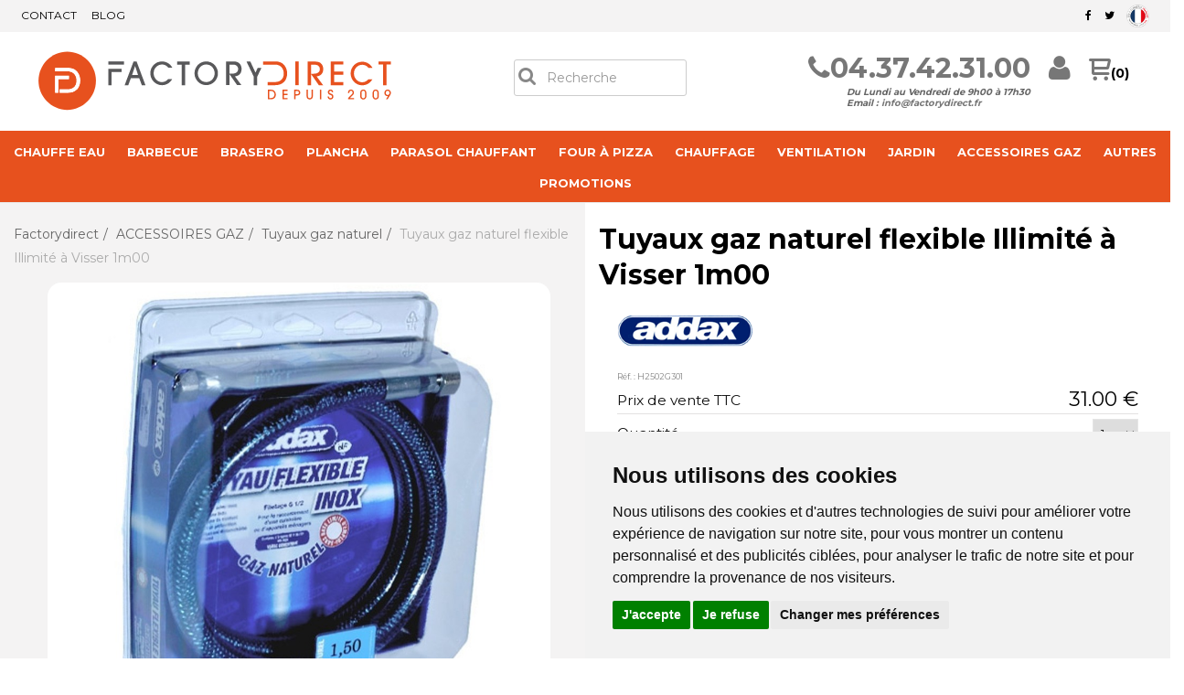

--- FILE ---
content_type: text/html; charset=UTF-8
request_url: https://www.factorydirect.fr/tuyaux-et-flexibles-gaz-naturel-illimite-a-visser-1m00-202.php
body_size: 15140
content:
<!DOCTYPE html>
<html lang="fr">
<head>
<meta http-equiv="Pragma" content="no-cache">
<meta http-equiv="no-cache">
<meta http-equiv="Expires" content="-1">
<meta http-equiv="Cache-Control" content="no-cache">
<meta name="viewport" content="width=device-width, height=device-height, initial-scale=1.0, maximum-scale=1.0, user-scalable=0">
<meta charset="UTF-8">
<title>Tuyaux et flexibles gaz naturel Illimité à Visser 1m00
</title>
<meta name="description" content="Tuyaux et flexibles gaz naturel Illimité � Visser 1m00 Factorydirect au meilleur prix en stock et livré en 24, 72 heures en france métropolitaine, plus d'infos au 04 37 42 31 00">
<base href="https://www.factorydirect.fr/">
<link rel="image_src" href="https://www.factorydirect.fr/th_facto/medias/tuyaux-et-flexibles-gaz-naturel-illimite-a-visser-1m00-202-1405513460.jpg">
<meta property="og:title" content="Tuyaux et flexibles gaz naturel Illimité à Visser 1m00
">
<meta property="og:type" content="article">
<meta property="og:image" content="https://www.factorydirect.fr/th_facto/medias/tuyaux-et-flexibles-gaz-naturel-illimite-a-visser-1m00-202-1405513460.jpg">
<meta property="og:url" content="https://www.factorydirect.fr/tuyaux-et-flexibles-gaz-naturel-illimite-a-visser-1m00-202.php">
<meta name="twitter:card" content="summary">
<meta name="twitter:title" content="Tuyaux et flexibles gaz naturel Illimité à Visser 1m00
">
<meta name="twitter:description" content="Tuyaux et flexibles gaz naturel Illimité � Visser 1m00 Factorydirect au meilleur prix en stock et livré en 24, 72 heures en france métropolitaine, plus d'infos au 04 37 42 31 00">
<meta name="twitter:image" content="https://www.factorydirect.fr/th_facto/medias/tuyaux-et-flexibles-gaz-naturel-illimite-a-visser-1m00-202-1405513460.jpg"> 
<link rel="canonical" href="https://www.factorydirect.fr/tuyaux-gaz-naturel-flexible-illimite-a-visser-1m00-202.php">
<link rel="shortcut icon" href="th_facto/favicon.png">
<link rel="apple-touch-icon" href="th_facto/favicon.png">
<link rel="stylesheet" type="text/css" href="th_facto/LuckyShopTemplate/css/bootstrap.min.css">
<link rel="stylesheet" type="text/css" href="th_facto/LuckyShopTemplate/css/font-awesome.min.css">
<link rel="stylesheet" type="text/css" href="th_facto/LuckyShopTemplate/css/animateglobal.css">
<link rel="stylesheet" href="https://cdn.jsdelivr.net/npm/@alma/widgets@3.x.x/dist/widgets.min.css" type="text/css" media="all">
<link rel="preconnect" href="https://fonts.googleapis.com">
<link rel="preconnect" href="https://fonts.gstatic.com" crossorigin>
<link href="https://fonts.googleapis.com/css?family=Montserrat:400,500,600,700,900" rel="stylesheet">
<link rel="stylesheet" type="text/css" href="th_facto/LuckyShopTemplate/css/style.css">
<script src="th_facto/ajax2.js"></script>
	
<script async src="https://www.googletagmanager.com/gtag/js?id=AW-1049958937"></script>
<script>
window.dataLayer = window.dataLayer || [];
function gtag(){dataLayer.push(arguments);}
gtag('js', new Date());
dataLayer.push({ ecommerce: null });
dataLayer.push({
event: "view_item",
ecommerce: {
currency: "EUR",
value: 31.00,
items: [
{
item_id: "202",
item_name: "Tuyaux gaz naturel flexible Illimité à Visser 1m00",
discount:0,
index: 202,
item_brand: "Addax",
item_category: "Tuyaux gaz naturel",
price: 31.00,
quantity: 1
}
]
}
});</script>
<script>(function(w,d,s,l,i){w[l]=w[l]||[];w[l].push({'gtm.start':
new Date().getTime(),event:'gtm.js'});var f=d.getElementsByTagName(s)[0],
j=d.createElement(s),dl=l!='dataLayer'?'&l='+l:'';j.async=true;j.src=
'https://www.googletagmanager.com/gtm.js?id='+i+dl;f.parentNode.insertBefore(j,f);
})(window,document,'script','dataLayer','GTM-WXHXF2P');</script>
</head>
<body class="home"><noscript><iframe src="https://www.googletagmanager.com/ns.html?id=GTM-WXHXF2P" height="0" width="0" style="display:none;visibility:hidden"></iframe></noscript>
<div id="header-ontop"></div>
<div id="box-mobile-menu" class="full-height full-width box-mobile-menu">
<div class="box-inner">
<a href="#" class="close-menu"><span class="icon fa fa-times"></span></a>
</div>
</div>
<div id="header" class="header style2 style3">
<div class="top-bar">
<div class="container">
<ul class="kt-nav top-bar-menu">
<li><a href="contact.php">CONTACT</a></li>
<li><a href="les-actualites">BLOG</a></li>
</ul>
<ul class="kt-nav top-bar-menu right"><li><a href="https://www.facebook.com/factorydirectfr-192982204076870" style="border-right:0px;padding-left:5px;padding-right:5px;"><i class="fa fa-facebook"></i></a> <a href="https://twitter.com/factorydirect69" style="border:0px;padding-left:5px;padding-right:5px;"><i class="fa fa-twitter"></i></a></li>
<li class="menu-item-has-children"><a href="edp/544/La-societe-Factorydirect"><img src="th_facto/template/sitefrancais.png" alt="Site e-commerce fran&ccedil;ais" style="height:25px;"></a><ul class="sub-menu"><li><a href="edp/544/La-societe-Factorydirect">Site e-commerce fran&ccedil;ais</a></li></ul></li>
</ul>
</div>
</div>
<div class="main-header">
<div class="container" style="margin:0;padding:0;width:100%;">
<div class="row" style="padding-bottom:0;margin-bottom:0px;">
<div class="divlogo" style="padding-bottom:0px;margin-bottom:0px;"><a href="https://www.factorydirect.fr"><img src="th_facto/template/logo.svg" alt="Factorydirect" style="max-width:390px;"></a></div>
<div id="toplinks" class="headcoord divcoord" style="padding-bottom:0;margin-bottom:0px;">
<ul class="kt-nav"><li class="menu-item-has-children mini-cart" style="font-size:0.8em;list-style:none;margin-right:25px;margin-top:-6px;">
<a href="page.php?MP=factorydirect&amp;ST=shop">
<span class="menu-icon icon flaticon-shopping-cart6"></span><span style="font-size:0.6em;color:#000;margin-left:0;padding-left:0;">(0)</span>
</a>
</li>
<li class="menu-item-has-children mini-cart" style="list-style:none;margin-right:20px;"><a href="page.php?MP=members&ST=join"><span class="fa fa-user"></span></a></li>
<li class="menu-item-has-children mini-cart" style="list-style:none;margin-right:20px;"><a href="tel:0437423100"><span class="fa fa-phone"></span><span class="affphone">04.37.42.31.00</span></a><p id="coordon" style="text-align:left;clear:both;line-height:12px;margin-top:5px;">Du&nbsp;Lundi&nbsp;au&nbsp;Vendredi&nbsp;de&nbsp;9h00&nbsp;&agrave;&nbsp;17h30<br />Email : <a href="contact.php">info@factorydirect.fr</a></p>
</li>
</ul></div>
<div class="headblack"><form class="form-search" id="form-search">
<div>
<i class="fa fa-search" style="position:relative;margin-right:-25px;z-index:50;font-size:1.5em;color:#888;margin-top:6px;"></i><input class="input headput" name="rechprd" id="rechprd" type="text" placeholder="Recherche" value="" style="padding-left:35px;position:relative;border:1px solid #ccc;color:#555;max-width:80%;margin:auto;-webkit-border-radius:3px;-moz-border-radius:3px;-ms-border-radius:3px;-o-border-radius:3px;border-radius:3px;">
</div>
</form>
</div>
</div>
<div class="main-menu-wapper" style="z-index:20000;">
<a class="mobile-navigation" href="javascript:void(0);" style="background-color:none;">
<span class="icon">
<span></span>
<span></span>
<span></span>
</span>
Menu
</a>
<ul class="kt-nav main-menu clone-main-menu">
<li class="menu-item-has-children item-megamenu"><a href="rayon-39-chauffe-eau">CHAUFFE EAU</a>
<div class="sub-menu megamenu" style="width:1920px;">
<div class="row">
<div class="col-sm-3" style="margin-bottom:20px;">
<div class="widget widget_nav_menu">
<p style="font-weight:700;color:#000;">Nos gammes CHAUFFE EAU</p>
<ul>
<li><a href="chauffe-eau-electrique-1-g.php">Chauffe eau électrique</a></li>
<li><a href="chauffe-eau-steatite-2-g.php">Chauffe eau stéatite</a></li>
<li><a href="chauffe-eau-vertical-3-g.php">Chauffe eau vertical</a></li>
<li><a href="chauffe-eau-horizontal-4-g.php">Chauffe eau horizontal</a></li>
<li><a href="chauffe-eau-plat-76-g.php">Chauffe eau plat</a></li>
<li><a href="chauffe-eau-thermodynamique-99-g.php">Chauffe eau thermodynamique</a></li>
<li><a href="chauffe-eau-instantane-5-g.php">Chauffe eau instantané</a></li>
<li><a href="chauffe-eau-gaz-7-g.php">Chauffe eau gaz</a></li>
<li><a href="chauffe-eau-gaz-butane-propane-8-g.php">Chauffe eau gaz butane propane</a></li>
<li><a href="chauffe-eau-gaz-naturel-9-g.php">Chauffe eau gaz naturel</a></li>
<li><a href="chauffe-eau-gaz-etanche-a-ventouse-75-g.php">Chauffe eau gaz étanche à ventouse</a></li>
<li><a href="piece-chauffe-eau-gaz-10-g.php">Pièce chauffe eau gaz</a></li>
<li><a href="piece-chauffe-eau-6-g.php">Pièce chauffe eau</a></li>
</ul></div></div><div class="col-sm-2" style="margin-bottom:20px;">
<div class="widget widget_nav_menu">
<p style="font-weight:700;color:#000;">Filtre par litrage</p>
<ul>
<li><a href="chauffe-eau-10-litres-86-g.php">Chauffe eau 10 Litres</a></li>
<li><a href="chauffe-eau-15-litres-87-g.php">Chauffe eau 15 Litres</a></li>
<li><a href="chauffe-eau-30-litres-88-g.php">Chauffe eau 30 Litres</a></li>
<li><a href="chauffe-eau-40-litres-89-g.php">Chauffe eau 40 Litres</a></li>
<li><a href="chauffe-eau-50-litres-90-g.php">Chauffe eau 50 Litres</a></li>
<li><a href="chauffe-eau-75-litres-91-g.php">Chauffe eau 75 Litres</a></li>
<li><a href="chauffe-eau-80-litres-92-g.php">Chauffe eau 80 Litres</a></li>
<li><a href="chauffe-eau-100-litres-93-g.php">Chauffe eau 100 Litres</a></li>
<li><a href="chauffe-eau-150-litres-94-g.php">Chauffe eau 150 Litres</a></li>
<li><a href="chauffe-eau-200-litres-95-g.php">Chauffe eau 200 Litres</a></li>
<li><a href="chauffe-eau-250-litres-96-g.php">Chauffe eau 250 Litres</a></li>
<li><a href="chauffe-eau-300-litres-97-g.php">Chauffe eau 300 Litres</a></li>
<li><a style="color:#ff5001;" href="guide_chauffe_eau">Le Guide Chauffe Eau</a></li>
</ul>
</div>
</div>
<div class="col-sm-7" style="margin-bottom:20px;">
<div style="float:left;width:200px;margin:0 0 20px 20px;"><a href="partenaire-ARISTON-58.php"><img src="th_facto/medias/fournisseur/logo-ariston23274fls.png" title="ARISTON" alt="ARISTON" style="width:150px;height:75px;"></a></div>
<div style="float:left;width:200px;margin:0 0 20px 20px;"><a href="partenaire-Atlantic-43.php"><img src="th_facto/medias/fournisseur/logo-atlantic2526pro.png" title="Atlantic" alt="Atlantic" style="width:150px;height:75px;"></a></div>
<div style="float:left;width:200px;margin:0 0 20px 20px;"><a href="partenaire-Cointra-10.php"><img src="th_facto/medias/fournisseur/logo-cointra-22239syx.png" title="Cointra" alt="Cointra" style="width:150px;height:75px;"></a></div>
<div style="float:left;width:200px;margin:0 0 20px 20px;"><a href="partenaire-Ferroli-47.php"><img src="th_facto/medias/fournisseur/logo-ferroli2232ojj.png" title="Ferroli" alt="Ferroli" style="width:150px;height:75px;"></a></div>
<div style="float:left;width:200px;margin:0 0 20px 20px;"><a href="partenaire-HAIER-61.php"><img src="th_facto/medias/fournisseur/logo-haier2533wkk.png" title="HAIER" alt="HAIER" style="width:150px;height:75px;"></a></div>
<div style="float:left;width:200px;margin:0 0 20px 20px;"><a href="partenaire-Thermor-20.php"><img src="th_facto/medias/fournisseur/logo-thermor2232rqy.png" title="Thermor" alt="Thermor" style="width:150px;height:75px;"></a></div>
<div style="float:left;width:200px;margin:0 0 20px 20px;"><a href="partenaire-Watts-Industries-24.php"><img src="th_facto/medias/fournisseur/logo-watts2245bbv.png" title="Watts Industries" alt="Watts Industries" style="width:150px;height:75px;"></a></div>
</div>
</div>
</div>
</li>
<li class="menu-item-has-children item-megamenu"><a href="rayon-36-barbecue">BARBECUE</a>
<div class="sub-menu megamenu" style="width:1920px;">
<div class="row">
<div class="col-sm-3" style="margin-bottom:20px;">
<div class="widget widget_nav_menu">
<p style="font-weight:700;color:#000;">Nos gammes BARBECUE</p>
<ul>
<li><a href="barbecue-gaz-11-g.php">Barbecue gaz</a></li>
<li><a href="barbecue-electrique-12-g.php">Barbecue électrique</a></li>
<li><a href="barbecue-charbon-de-bois-13-g.php">Barbecue charbon de bois</a></li>
<li><a href="barbecue-professionnel-14-g.php">Barbecue professionnel</a></li>
<li><a href="barbecue-a-pellets-73-g.php">Barbecue à pellets</a></li>
<li><a href="barbecue-fumoir-74-g.php">Barbecue fumoir</a></li>
<li><a href="barbecue-encastrable-77-g.php">Barbecue encastrable</a></li>
<li><a href="barbecue-kamado-ceramique-79-g.php">Barbecue Kamado céramique</a></li>
<li><a href="accessoire-barbecue-15-g.php">Accessoire barbecue</a></li>
<li><a style="color:#ff5001;" href="guide_barbecue">Le Guide Barbecue</a></li>
</ul>
</div>
</div>
<div class="col-sm-8" style="margin-bottom:20px;">
<div style="float:left;width:200px;margin:0 0 20px 20px;"><a href="partenaire-Barbecue-Offset-smoker-Char-Griller-62.php"><img src="th_facto/medias/fournisseur/logo-char-griller2562nsp.png" title="Barbecue Offset smoker Char-Griller" alt="Barbecue Offset smoker Char-Griller" style="width:150px;height:75px;"></a></div>
<div style="float:left;width:200px;margin:0 0 20px 20px;"><a href="partenaire-BonFeu-59.php"><img src="th_facto/medias/fournisseur/logo-BonFeu23331ks.jpg" title="BonFeu" alt="BonFeu" style="width:150px;height:75px;"></a></div>
<div style="float:left;width:200px;margin:0 0 20px 20px;"><a href="partenaire-Broil-King-16.php"><img src="th_facto/medias/fournisseur/logo-broil-king-22245ise.png" title="Broil King" alt="Broil King" style="width:150px;height:75px;"></a></div>
<div style="float:left;width:200px;margin:0 0 20px 20px;"><a href="partenaire-Char-broil-9.php"><img src="th_facto/medias/fournisseur/logo-char-broil2245qcx.png" title="Char-broil" alt="Char-broil" style="width:150px;height:75px;"></a></div>
<div style="float:left;width:200px;margin:0 0 20px 20px;"><a href="partenaire-Cook-in-Garden-11.php"><img src="th_facto/medias/fournisseur/logo-cooking2254wde.png" title="Cook'in Garden" alt="Cook'in Garden" style="width:150px;height:75px;"></a></div>
<div style="float:left;width:200px;margin:0 0 20px 20px;"><a href="partenaire-Favex-17.php"><img src="th_facto/medias/fournisseur/logo-favex2245lcd.png" title="Favex" alt="Favex" style="width:150px;height:75px;"></a></div>
<div style="float:left;width:200px;margin:0 0 20px 20px;"><a href="partenaire-Green-Moutain-Grills-18.php"><img src="th_facto/medias/fournisseur/logo-gmg2290hfc.png" title="Green Moutain Grills" alt="Green Moutain Grills" style="width:150px;height:75px;"></a></div>
<div style="float:left;width:200px;margin:0 0 20px 20px;"><a href="partenaire-KAMADO-JOE-64.php"><img src="th_facto/medias/fournisseur/logo-kamado-joe2589xob.png" title="KAMADO JOE" alt="KAMADO JOE" style="width:150px;height:75px;"></a></div>
<div style="float:left;width:200px;margin:0 0 20px 20px;"><a href="partenaire-Kemper-8.php"><img src="th_facto/medias/fournisseur/logo-kemper2254dc.png" title="Kemper" alt="Kemper" style="width:150px;height:75px;"></a></div>
<div style="float:left;width:200px;margin:0 0 20px 20px;"><a href="partenaire-Landmann-33.php"><img src="th_facto/medias/fournisseur/logo-landmann2245nvk.png" title="Landmann" alt="Landmann" style="width:150px;height:75px;"></a></div>
<div style="float:left;width:200px;margin:0 0 20px 20px;"><a href="partenaire-Le-Marquier-13.php"><img src="th_facto/medias/fournisseur/logo-lemarquier-new22353lgb.png" title="Le Marquier" alt="Le Marquier" style="width:150px;height:75px;"></a></div>
<div style="float:left;width:200px;margin:0 0 20px 20px;"><a href="partenaire-Monolith-45.php"><img src="th_facto/medias/fournisseur/logo-monolith2232xdm.png" title="Monolith" alt="Monolith" style="width:150px;height:75px;"></a></div>
<div style="float:left;width:200px;margin:0 0 20px 20px;"><a href="partenaire-Napoleon-60.php"><img src="th_facto/medias/fournisseur/logo-napoleon24142ofs.png" title="Napoleon " alt="Napoleon " style="width:150px;height:75px;"></a></div>
<div style="float:left;width:200px;margin:0 0 20px 20px;"><a href="partenaire-Outdoorchef-19.php"><img src="th_facto/medias/fournisseur/logo-outdoorchef24147dof.png" title="Outdoorchef" alt="Outdoorchef" style="width:150px;height:75px;"></a></div>
<div style="float:left;width:200px;margin:0 0 20px 20px;"><a href="partenaire-PIT-BOSS-57.php"><img src="th_facto/medias/fournisseur/pit-boss-logo23114uyq.png" title="PIT BOSS" alt="PIT BOSS" style="width:150px;height:75px;"></a></div>
<div style="float:left;width:200px;margin:0 0 20px 20px;"><a href="partenaire-Quoco-50.php"><img src="th_facto/medias/fournisseur/logo-quoco2232opm.png" title="Quoco" alt="Quoco" style="width:150px;height:75px;"></a></div>
<div style="float:left;width:200px;margin:0 0 20px 20px;"><a href="partenaire-RedFire-55.php"><img src="th_facto/medias/fournisseur/redfire logo222284lxu.png" title="RedFire" alt="RedFire" style="width:150px;height:75px;"></a></div>
<div style="float:left;width:200px;margin:0 0 20px 20px;"><a href="partenaire-Traeger-56.php"><img src="th_facto/medias/fournisseur/logo-traeger-22311ter.png" title="Traeger" alt="Traeger" style="width:150px;height:75px;"></a></div>
</div>
</div>
</div>
</li>
<li class="menu-item-has-children item-megamenu"><a href="rayon-51-brasero">BRASERO</a>
<div class="sub-menu megamenu" style="width:1920px;">
<div class="row">
<div class="col-sm-3" style="margin-bottom:20px;">
<div class="widget widget_nav_menu">
<p style="font-weight:700;color:#000;">Nos gammes BRASERO</p>
<ul>
<li><a href="brasero-exterieur-80-g.php">Brasero Extérieur</a></li>
<li><a href="brasero-cheminee-81-g.php">Brasero Cheminée</a></li>
<li><a href="brasero-plancha-82-g.php">Brasero Plancha</a></li>
<li><a href="brasero-barbecue-83-g.php">Brasero Barbecue</a></li>
<li><a href="table-basse-brasero-72-g.php">Table basse brasero</a></li>
<li><a href="accessoire-brasero-98-g.php">Accessoire Brasero</a></li>
</ul>
</div>
</div>
<div class="col-sm-8" style="margin-bottom:20px;">
<div style="float:left;width:200px;margin:0 0 20px 20px;"><a href="partenaire-Brasero-Plancha-Quoco-50.php"><img src="th_facto/medias/fournisseur/logo-quoco2232opm.png" title="Brasero Plancha Quoco" alt="Brasero Plancha Quoco" style="width:150px;height:75px;"></a></div>
<div style="float:left;width:200px;margin:0 0 20px 20px;"><a href="partenaire-Brasero-RedFire-55.php"><img src="th_facto/medias/fournisseur/redfire logo222284lxu.png" title="Brasero RedFire" alt="Brasero RedFire" style="width:150px;height:75px;"></a></div>
<div style="float:left;width:200px;margin:0 0 20px 20px;"><a href="partenaire-Brasero-et-chemina-es-BonFeu-59.php"><img src="th_facto/medias/fournisseur/logo-BonFeu23331ks.jpg" title="Brasero et cheminées BonFeu" alt="Brasero et cheminées BonFeu" style="width:150px;height:75px;"></a></div>
<div style="float:left;width:200px;margin:0 0 20px 20px;"><a href="partenaire-FARGAU-37.php"><img src="th_facto/medias/fournisseur/logo-fargau2254oqy.png" title="FARGAU" alt="FARGAU" style="width:150px;height:75px;"></a></div>
<div style="float:left;width:200px;margin:0 0 20px 20px;"><a href="partenaire-Landmann-33.php"><img src="th_facto/medias/fournisseur/logo-landmann2245nvk.png" title="Landmann" alt="Landmann" style="width:150px;height:75px;"></a></div>
</div>
</div>
</div>
</li>
<li class="menu-item-has-children item-megamenu"><a href="rayon-47-plancha">PLANCHA</a>
<div class="sub-menu megamenu" style="width:1920px;">
<div class="row">
<div class="col-sm-3" style="margin-bottom:20px;">
<div class="widget widget_nav_menu">
<p style="font-weight:700;color:#000;">Nos gammes PLANCHA</p>
<ul>
<li><a href="plancha-gaz-16-g.php">Plancha gaz</a></li>
<li><a href="plancha-inox-17-g.php">Plancha inox</a></li>
<li><a href="plancha-electrique-18-g.php">Plancha électrique</a></li>
<li><a href="accessoire-plancha-19-g.php">Accessoire plancha</a></li>
<li><a href="plancha-encastrable-63-g.php">Plancha encastrable</a></li>
<li><a href="plancha-sur-chariot-71-g.php">Plancha sur chariot</a></li>
</ul>
</div>
</div>
<div class="col-sm-8" style="margin-bottom:20px;">
<div style="float:left;width:200px;margin:0 0 20px 20px;"><a href="partenaire-Cook-in-Garden-11.php"><img src="th_facto/medias/fournisseur/logo-cooking2254wde.png" title="Cook'in Garden" alt="Cook'in Garden" style="width:150px;height:75px;"></a></div>
<div style="float:left;width:200px;margin:0 0 20px 20px;"><a href="partenaire-Landmann-33.php"><img src="th_facto/medias/fournisseur/logo-landmann2245nvk.png" title="Landmann" alt="Landmann" style="width:150px;height:75px;"></a></div>
<div style="float:left;width:200px;margin:0 0 20px 20px;"><a href="partenaire-Mirichaud-38.php"><img src="th_facto/medias/fournisseur/logo-mirichaud2254xrf.png" title="Mirichaud" alt="Mirichaud" style="width:150px;height:75px;"></a></div>
<div style="float:left;width:200px;margin:0 0 20px 20px;"><a href="partenaire-Parasols-Chauffants-et-Planchas-Favex-17.php"><img src="th_facto/medias/fournisseur/logo-favex2245lcd.png" title="Parasols Chauffants et Planchas Favex" alt="Parasols Chauffants et Planchas Favex" style="width:150px;height:75px;"></a></div>
<div style="float:left;width:200px;margin:0 0 20px 20px;"><a href="partenaire-Plancha-Le-Marquier-13.php"><img src="th_facto/medias/fournisseur/logo-lemarquier-new22353lgb.png" title="Plancha Le Marquier" alt="Plancha Le Marquier" style="width:150px;height:75px;"></a></div>
<div style="float:left;width:200px;margin:0 0 20px 20px;"><a href="partenaire-Planet-Plancha-48.php"><img src="th_facto/medias/fournisseur/logo-planet-1519818962.png" title="Planet Plancha" alt="Planet Plancha" style="width:150px;height:75px;"></a></div>
<div style="float:left;width:200px;margin:0 0 20px 20px;"><a href="partenaire-Simogas-35.php"><img src="th_facto/medias/fournisseur/logo-simogas2254ijk.png" title="Simogas" alt="Simogas" style="width:150px;height:75px;"></a></div>
</div>
</div>
</div>
</li>
<li class="menu-item-has-children item-megamenu"><a href="rayon-37-parasol-chauffant">PARASOL CHAUFFANT</a>
<div class="sub-menu megamenu" style="width:1920px;">
<div class="row">
<div class="col-sm-3" style="margin-bottom:20px;">
<div class="widget widget_nav_menu">
<p style="font-weight:700;color:#000;">Nos gammes PARASOL CHAUFFANT</p>
<ul>
<li><a href="parasol-chauffant-gaz-20-g.php">Parasol chauffant gaz</a></li>
<li><a href="parasol-chauffant-electrique-21-g.php">Parasol chauffant électrique</a></li>
<li><a href="chauffage-radiant-22-g.php">Chauffage radiant</a></li>
<li><a href="accessoires-parasol-chauffant-23-g.php">Accessoires parasol chauffant</a></li>
</ul>
</div>
</div>
<div class="col-sm-8" style="margin-bottom:20px;">
<div style="float:left;width:200px;margin:0 0 20px 20px;"><a href="partenaire-Brasero-RedFire-55.php"><img src="th_facto/medias/fournisseur/logo redfire22284kec.png" title="Brasero RedFire" alt="Brasero RedFire" style="width:150px;height:75px;"></a></div>
<div style="float:left;width:200px;margin:0 0 20px 20px;"><a href="partenaire-EUROM-46.php"><img src="th_facto/medias/fournisseur/logo-eurom2254dcp.png" title="EUROM" alt="EUROM" style="width:150px;height:75px;"></a></div>
<div style="float:left;width:200px;margin:0 0 20px 20px;"><a href="partenaire-FARGAU-37.php"><img src="th_facto/medias/fournisseur/logo-fargau2254oqy.png" title="FARGAU" alt="FARGAU" style="width:150px;height:75px;"></a></div>
<div style="float:left;width:200px;margin:0 0 20px 20px;"><a href="partenaire-Kemper-8.php"><img src="th_facto/medias/fournisseur/logo-kemper2254dc.png" title="Kemper" alt="Kemper" style="width:150px;height:75px;"></a></div>
<div style="float:left;width:200px;margin:0 0 20px 20px;"><a href="partenaire-Landmann-33.php"><img src="th_facto/medias/fournisseur/logo-landmann2245nvk.png" title="Landmann" alt="Landmann" style="width:150px;height:75px;"></a></div>
<div style="float:left;width:200px;margin:0 0 20px 20px;"><a href="partenaire-Parasols-Chauffants-et-Planchas-Favex-17.php"><img src="th_facto/medias/fournisseur/logo-favex2245lcd.png" title="Parasols Chauffants et Planchas Favex" alt="Parasols Chauffants et Planchas Favex" style="width:150px;height:75px;"></a></div>
<div style="float:left;width:200px;margin:0 0 20px 20px;"><a href="partenaire-Planet-Plancha-48.php"><img src="th_facto/medias/fournisseur/logo-planet-1519818962.png" title="Planet Plancha" alt="Planet Plancha" style="width:150px;height:75px;"></a></div>
<div style="float:left;width:200px;margin:0 0 20px 20px;"><a href="partenaire-Ufo-21.php"><img src="th_facto/medias/fournisseur/logo-ufo2254xev.png" title="Ufo" alt="Ufo" style="width:150px;height:75px;"></a></div>
<div style="float:left;width:200px;margin:0 0 20px 20px;"><a href="partenaire-VEITO-49.php"><img src="th_facto/medias/fournisseur/logo-veito2233kor.png" title="VEITO" alt="VEITO" style="width:150px;height:75px;"></a></div>
</div>
</div>
</div>
</li>
<li class="menu-item-has-children item-megamenu"><a href="rayon-49-four-pizza">FOUR À PIZZA</a>
<div class="sub-menu megamenu" style="width:1920px;">
<div class="row">
<div class="col-sm-3" style="margin-bottom:20px;">
<div class="widget widget_nav_menu">
<p style="font-weight:700;color:#000;">Nos gammes FOUR À PIZZA</p>
<ul>
<li><a href="four-a-pizza-alfa-pizza-55-g.php">Four à pizza ALFA PIZZA</a></li>
<li><a href="four-a-bois-56-g.php">Four à bois</a></li>
<li><a href="Four-a-gaz-57-g.php">Four à gaz</a></li>
<li><a href="four-professionnel-58-g.php">Four professionnel</a></li>
<li><a href="accessoires-four-a-pizza-59-g.php">Accessoires four à pizza</a></li>
</ul>
</div>
</div>
<div class="col-sm-8" style="margin-bottom:20px;">
<div style="float:left;width:200px;margin:0 0 20px 20px;"><a href="partenaire-Alfa-Pizza-34.php"><img src="th_facto/medias/fournisseur/logo-alfa23110vqs.png" title="Alfa Pizza" alt="Alfa Pizza" style="width:150px;height:75px;"></a></div>
<div style="float:left;width:200px;margin:0 0 20px 20px;"><a href="partenaire-Barbecues-Kamado-Monolith-45.php"><img src="th_facto/medias/fournisseur/logo-monolith2232xdm.png" title="Barbecues Kamado Monolith" alt="Barbecues Kamado Monolith" style="width:150px;height:75px;"></a></div>
<div style="float:left;width:200px;margin:0 0 20px 20px;"><a href="partenaire-Coccinelle-36.php"><img src="th_facto/medias/fournisseur/logo-coccinelle2297vj.png" title="Coccinelle" alt="Coccinelle" style="width:150px;height:75px;"></a></div>
<div style="float:left;width:200px;margin:0 0 20px 20px;"><a href="partenaire-FARGAU-37.php"><img src="th_facto/medias/fournisseur/logo-fargau2254oqy.png" title="FARGAU" alt="FARGAU" style="width:150px;height:75px;"></a></div>
</div>
</div>
</div>
</li>
<li class="menu-item-has-children item-megamenu"><a href="rayon-45-chauffage">CHAUFFAGE</a>
<div class="sub-menu megamenu" style="width:1920px;">
<div class="row">
<div class="col-sm-3" style="margin-bottom:20px;">
<div class="widget widget_nav_menu">
<p style="font-weight:700;color:#000;">Nos gammes CHAUFFAGE</p>
<ul>
<li><a href="radiateur-electrique-24-g.php">Radiateur electrique</a></li>
<li><a href="radiateur-bain-d-huile-25-g.php">Radiateur bain d'huile</a></li>
<li><a href="chauffage-d-appoint-26-g.php">Chauffage d'appoint</a></li>
<li><a href="generateur-air-chaud-27-g.php">Générateur air chaud</a></li>
<li><a href="seche-serviette-28-g.php">Sèche serviette</a></li>
<li><a href="climatiseur-mobile-67-g.php">Climatiseur mobile</a></li>
<li><a href="chaudiere-gaz-a-condensation-68-g.php">Chaudière gaz à condensation</a></li>
<li><a href="poele-a-granules-100-g.php">Poêle à granulés</a></li>
</ul>
</div>
</div>
<div class="col-sm-8" style="margin-bottom:20px;">
<div style="float:left;width:200px;margin:0 0 20px 20px;"><a href="partenaire-Atlantic-43.php"><img src="th_facto/medias/fournisseur/logo-atlantic2526pro.png" title="Atlantic" alt="Atlantic" style="width:150px;height:75px;"></a></div>
<div style="float:left;width:200px;margin:0 0 20px 20px;"><a href="partenaire-Cointra-10.php"><img src="th_facto/medias/fournisseur/logo-cointra-22239syx.png" title="Cointra" alt="Cointra" style="width:150px;height:75px;"></a></div>
<div style="float:left;width:200px;margin:0 0 20px 20px;"><a href="partenaire-EUROM-46.php"><img src="th_facto/medias/fournisseur/logo-eurom2254dcp.png" title="EUROM" alt="EUROM" style="width:150px;height:75px;"></a></div>
<div style="float:left;width:200px;margin:0 0 20px 20px;"><a href="partenaire-Favex-17.php"><img src="th_facto/medias/fournisseur/logo-favex2245lcd.png" title="Favex" alt="Favex" style="width:150px;height:75px;"></a></div>
<div style="float:left;width:200px;margin:0 0 20px 20px;"><a href="partenaire-Ferroli-47.php"><img src="th_facto/medias/fournisseur/logo-ferroli2232ojj.png" title="Ferroli" alt="Ferroli" style="width:150px;height:75px;"></a></div>
<div style="float:left;width:200px;margin:0 0 20px 20px;"><a href="partenaire-Kemper-8.php"><img src="th_facto/medias/fournisseur/logo-kemper2254dc.png" title="Kemper" alt="Kemper" style="width:150px;height:75px;"></a></div>
<div style="float:left;width:200px;margin:0 0 20px 20px;"><a href="partenaire-Thermor-20.php"><img src="th_facto/medias/fournisseur/logo-thermor2232rqy.png" title="Thermor" alt="Thermor" style="width:150px;height:75px;"></a></div>
</div>
</div>
</div>
</li>
<li class="menu-item-has-children item-megamenu"><a href="rayon-52-ventilation">VENTILATION</a>
<div class="sub-menu megamenu" style="width:1920px;">
<div class="row">
<div class="col-sm-3" style="margin-bottom:20px;">
<div class="widget widget_nav_menu">
<p style="font-weight:700;color:#000;">Nos gammes VENTILATION</p>
<ul>
<li><a href="vmc-simple-flux-101-g.php">VMC Simple Flux</a></li>
<li><a href="vmc-double-flux-102-g.php">VMC Double Flux</a></li>
<li><a href="bouches-et-entrees-d-air-103-g.php">Bouches et Entrées d'air</a></li>
<li><a href="gaines-standard-et-isolee-vmc-104-g.php">Gaines standard et isolée VMC</a></li>
<li><a href="extracteurs-105-g.php">Extracteurs</a></li>
</ul>
</div>
</div>
<div class="col-sm-8" style="margin-bottom:20px;">
<div style="float:left;width:200px;margin:0 0 20px 20px;"><a href="partenaire-ALDES-63.php"><img src="th_facto/medias/fournisseur/Aldes-logo2575iwk.png" title="ALDES" alt="ALDES" style="width:150px;height:75px;"></a></div>
</div>
</div>
</div>
</li>
<li class="menu-item-has-children item-megamenu"><a href="jardinage-camping">JARDIN</a>
<div class="sub-menu megamenu" style="width:1920px;">
<div class="row">
<div class="col-sm-3" style="margin-bottom:20px;">
<div class="widget widget_nav_menu">
<p style="font-weight:700;color:#000;">Nos gammes JARDIN</p>
<ul>
<li><a href="chariot-de-jardin-29-g.php">Chariot de jardin</a></li>
<li><a href="desherbeur-thermique-30-g.php">Désherbeur thermique</a></li>
<li><a href="parasol-deporte-31-g.php">Parasol déporté</a></li>
<li><a href="abris-de-jardin-32-g.php">Abris de jardin</a></li>
<li><a href="tue-mouche-electrique-33-g.php">Tue-mouche électrique</a></li>
<li><a href="lampe-anti-moustique-34-g.php">Lampe anti moustique</a></li>
<li><a href="brumisateur-de-terrasse-35-g.php">Brumisateur de terrasse</a></li>
<li><a href="tuyau-d-arrosage-36-g.php">Tuyau d'arrosage</a></li>
<li><a href="accessoire-camping-51-g.php">Accessoire camping</a></li>
<li><a href="eclairage-decoration-exterieur-61-g.php">Eclairage Décoration extérieur</a></li>
<li><a href="nettoyeur-haute-pression-66-g.php">Nettoyeur haute pression</a></li>
<li><a href="arche-et-pergola-69-g.php">Arche et Pergola</a></li>
<li><a href="jeux-de-jardin-78-g.php">Jeux de jardin</a></li>
</ul>
</div>
</div>
<div class="col-sm-8" style="margin-bottom:20px;">
<div style="float:left;width:200px;margin:0 0 20px 20px;"><a href="partenaire-Cqfd-12.php"><img src="th_facto/medias/fournisseur/logo-cqfd2254sjq.png" title="Cqfd" alt="Cqfd" style="width:150px;height:75px;"></a></div>
<div style="float:left;width:200px;margin:0 0 20px 20px;"><a href="partenaire-EUROM-46.php"><img src="th_facto/medias/fournisseur/logo-eurom2254dcp.png" title="EUROM" alt="EUROM" style="width:150px;height:75px;"></a></div>
<div style="float:left;width:200px;margin:0 0 20px 20px;"><a href="partenaire-Fungoo-23.php"><img src="th_facto/medias/fournisseur/logo-fungoo2254lvt.png" title="Fungoo" alt="Fungoo" style="width:150px;height:75px;"></a></div>
<div style="float:left;width:200px;margin:0 0 20px 20px;"><a href="partenaire-Kemper-8.php"><img src="th_facto/medias/fournisseur/logo-kemper2254dc.png" title="Kemper" alt="Kemper" style="width:150px;height:75px;"></a></div>
<div style="float:left;width:200px;margin:0 0 20px 20px;"><a href="partenaire-Louis-Moulin-51.php"><img src="th_facto/medias/fournisseur/logo-louis-moulin2238rss.png" title="Louis Moulin" alt="Louis Moulin" style="width:150px;height:75px;"></a></div>
<div style="float:left;width:200px;margin:0 0 20px 20px;"><a href="partenaire-New-Garden-44.php"><img src="th_facto/medias/fournisseur/logo-newgarden2254eww.png" title="New Garden" alt="New Garden" style="width:150px;height:75px;"></a></div>
<div style="float:left;width:200px;margin:0 0 20px 20px;"><a href="partenaire-Solid-32.php"><img src="th_facto/medias/fournisseur/logo-solid2254yfl.png" title="Solid" alt="Solid" style="width:150px;height:75px;"></a></div>
<div style="float:left;width:200px;margin:0 0 20px 20px;"><a href="partenaire-Sun-Garden-31.php"><img src="th_facto/medias/fournisseur/logo-sungarden2254imf.png" title="Sun Garden" alt="Sun Garden" style="width:150px;height:75px;"></a></div>
<div style="float:left;width:200px;margin:0 0 20px 20px;"><a href="partenaire-Ufo-21.php"><img src="th_facto/medias/fournisseur/logo-ufo2254xev.png" title="Ufo" alt="Ufo" style="width:150px;height:75px;"></a></div>
<div style="float:left;width:200px;margin:0 0 20px 20px;"><a href="partenaire-Zee-Water-Color-22.php"><img src="th_facto/medias/fournisseur/logo-zee2254bic.png" title="Zee Water Color" alt="Zee Water Color" style="width:150px;height:75px;"></a></div>
</div>
</div>
</div>
</li>
<li class="menu-item-has-children item-megamenu"><a href="rayon-43-accessoire-gaz">ACCESSOIRES GAZ</a>
<div class="sub-menu megamenu" style="width:1920px;">
<div class="row">
<div class="col-sm-3" style="margin-bottom:20px;">
<div class="widget widget_nav_menu">
<p style="font-weight:700;color:#000;">Nos gammes ACCESSOIRES GAZ</p>
<ul>
<li><a href="tuyaux-gaz-naturel-39-g.php">Tuyaux gaz naturel</a></li>
<li><a href="connectique-gaz-naturel-40-g.php">Connectique gaz naturel</a></li>
<li><a href="tuyaux-butane-propane-41-g.php">Tuyaux butane propane</a></li>
<li><a href="connectique-butane-propane-42-g.php">Connectique butane propane</a></li>
<li><a href="detendeur-butane-propane-43-g.php">Détendeur butane propane</a></li>
</ul>
</div>
</div>
<div class="col-sm-8" style="margin-bottom:20px;">
<div style="float:left;width:200px;margin:0 0 20px 20px;"><a href="partenaire-Addax-14.php"><img src="th_facto/medias/fournisseur/logo-addax2254vp.png" title="Addax" alt="Addax" style="width:150px;height:75px;"></a></div>
<div style="float:left;width:200px;margin:0 0 20px 20px;"><a href="partenaire-Favex-17.php"><img src="th_facto/medias/fournisseur/logo-favex2245lcd.png" title="Favex" alt="Favex" style="width:150px;height:75px;"></a></div>
</div>
</div>
</div>
</li>
<li class="menu-item-has-children item-megamenu"><a href="rayon-46-outillage-bricolage">AUTRES</a>
<div class="sub-menu megamenu" style="width:1920px;">
<div class="row">
<div class="col-sm-3" style="margin-bottom:20px;">
<div class="widget widget_nav_menu">
<p style="font-weight:700;color:#000;">Nos gammes AUTRES</p>
<ul>
<li><a href="outillage-45-g.php">Outillage</a></li>
<li><a href="tube-air-comprime-49-g.php">Tube air comprimé</a></li>
<li><a href="ventilateur-65-g.php">Ventilateur</a></li>
</ul>
</div>
</div>
<div class="col-sm-8" style="margin-bottom:20px;">
<div style="float:left;width:200px;margin:0 0 20px 20px;"><a href="partenaire-Castello-28.php"><img src="th_facto/medias/fournisseur/logo-castello2254rkt.png" title="Castello" alt="Castello" style="width:150px;height:75px;"></a></div>
<div style="float:left;width:200px;margin:0 0 20px 20px;"><a href="partenaire-EUROM-46.php"><img src="th_facto/medias/fournisseur/logo-eurom2254dcp.png" title="EUROM" alt="EUROM" style="width:150px;height:75px;"></a></div>
<div style="float:left;width:200px;margin:0 0 20px 20px;"><a href="partenaire-Kemper-8.php"><img src="th_facto/medias/fournisseur/logo-kemper2254dc.png" title="Kemper" alt="Kemper" style="width:150px;height:75px;"></a></div>
</div>
</div>
</div>
</li>
<li class="menu-item-has-children"><a href="promotions"><strong>PROMOTIONS</strong></a></li>
</ul></div>
</div>
</div>
</div>
<div class="main-container" style="background-color:#f4f3f3;margin-top:0;padding-top:0">
<div class="container" style="margin-top:0;padding-top:0">
<div class="row" style="margin-top:0;padding-top:0">
<div class="col-sm-12 main-content" style="margin-top:0;padding-top:0">
<div class="single-product" style="margin-top:0;padding-top:0">
<div class="row" style="margin-top:0;padding-top:0">
<div class="col-sm-12 col-md-6" style="background-color:#f4f3f3;padding-top:20px;">
<nav class="woocommerce-breadcrumb breadcrumbs">
<a href="https://www.factorydirect.fr">Factorydirect</a>
<a href="rayon-43-accessoire-gaz">ACCESSOIRES GAZ</a>
<a href="tuyaux-gaz-naturel-39-g.php">Tuyaux gaz naturel</a>
Tuyaux gaz naturel flexible Illimité à Visser 1m00
</nav>
<div class="text-center">
<div class="images kt-images">
<div class="kt-main-image">
<a class="zoom" href="th_facto/medias/big/tuyaux-et-flexibles-gaz-naturel-illimite-a-visser-1m00-202-1405513460.jpg"><img src="th_facto/medias/big/tuyaux-et-flexibles-gaz-naturel-illimite-a-visser-1m00-202-1405513460.jpg" alt="Tuyaux et flexibles gaz naturel Illimité à Visser 1m00" style="max-width:550px;border-radius:15px;margin-bottom:15px;"></a>
</div>
</div>
</div>
</div>
<div class="col-sm-12 col-md-6"  style="background-color:#FFF;margin-top:0;padding-top:20px;">
<h1 class="product_title entry-title" style="margin-bottom:0;padding-bottom:0;">Tuyaux gaz naturel flexible Illimité à Visser 1m00</h1>
<div class="summary" style="background-color:#FFF;margin-top:5px;padding-top:0;">
<a href="partenaire-Addax-14.php"><img src="th_facto/medias/fournisseur/logo-addax2254vp.png" title="Addax" alt="Addax" style="width:150px;height:75px;"></a><p style="font-size:0.7em;">R&eacute;f. : H2502G301</p>
<table class="shop_table">
<tr>
<td style="width:55%;border-bottom:1px solid #e3e1e1;">
Prix de vente  TTC </td>
<td style="width:45%;border-bottom:1px solid #e3e1e1;">
 <span class="price" style="color:#000;">31.00 &euro;</span>
</td>
</tr>
<tr>
<td style="border-bottom:1px solid #e3e1e1;">
Quantit&eacute;</td>
<td style="border-bottom:1px solid #e3e1e1;">
<select style="width:50px;padding:6px 4px;" name="qteproduit" id="qteproduit" onchange="majPrixTotal()">
<option value="1" selected>1</option><option value="2" >2</option><option value="3" >3</option><option value="4" >4</option><option value="5" >5</option><option value="6" >6</option><option value="7" >7</option><option value="8" >8</option><option value="9" >9</option><option value="10" >10</option><option value="11" >11</option><option value="12" >12</option><option value="13" >13</option><option value="14" >14</option><option value="15" >15</option><option value="16" >16</option><option value="17" >17</option><option value="18" >18</option><option value="19" >19</option><option value="20" >20</option><option value="21" >21</option><option value="22" >22</option><option value="23" >23</option><option value="24" >24</option><option value="25" >25</option><option value="26" >26</option><option value="27" >27</option><option value="28" >28</option><option value="29" >29</option><option value="30" >30</option><option value="31" >31</option><option value="32" >32</option><option value="33" >33</option><option value="34" >34</option><option value="35" >35</option><option value="36" >36</option><option value="37" >37</option><option value="38" >38</option><option value="39" >39</option><option value="40" >40</option><option value="41" >41</option><option value="42" >42</option><option value="43" >43</option><option value="44" >44</option><option value="45" >45</option><option value="46" >46</option><option value="47" >47</option><option value="48" >48</option><option value="49" >49</option><option value="50" >50</option><option value="51" >51</option><option value="52" >52</option><option value="53" >53</option><option value="54" >54</option><option value="55" >55</option><option value="56" >56</option><option value="57" >57</option><option value="58" >58</option><option value="59" >59</option><option value="60" >60</option><option value="61" >61</option><option value="62" >62</option><option value="63" >63</option><option value="64" >64</option><option value="65" >65</option><option value="66" >66</option><option value="67" >67</option><option value="68" >68</option><option value="69" >69</option><option value="70" >70</option><option value="71" >71</option><option value="72" >72</option><option value="73" >73</option><option value="74" >74</option><option value="75" >75</option><option value="76" >76</option><option value="77" >77</option><option value="78" >78</option><option value="79" >79</option><option value="80" >80</option><option value="81" >81</option><option value="82" >82</option><option value="83" >83</option><option value="84" >84</option><option value="85" >85</option><option value="86" >86</option><option value="87" >87</option><option value="88" >88</option><option value="89" >89</option><option value="90" >90</option><option value="91" >91</option><option value="92" >92</option><option value="93" >93</option><option value="94" >94</option><option value="95" >95</option><option value="96" >96</option><option value="97" >97</option><option value="98" >98</option><option value="99" >99</option><option value="100" >100</option></select>
</td>
</tr>
<tr>
<td colspan="2" style="text-align:right;">
<p class="price" style="font-weight:700;"><span id="prixtotal" class="currency">Total&nbsp;: 31.00&nbsp;&euro;</span></p></td>
</tr>
</table>
<div style="text-align:center;">
<form name="ajoutpanier"><input type="hidden" name="MP" value="factorydirect">
<input type="hidden" name="ST" value="shop">
<input type="hidden" name="op" value="pluspanier">
<input type="hidden" name="urlback" value="tuyaux-gaz-naturel-flexible-illimite-a-visser-1m00-202.php">
<input type="hidden" id="reference" name="reference" value="H2502G301">
<input type="hidden" id="lstprod" name="lstprod" value="#202|1">
<input type="hidden" id="listeprd" name="listeprd" value="">
<span style="color:#0d9902;">Cet article est actuellement en stock</span><br />
<a href="javascript:addPanier();" class="button big primary vert">Ajouter &agrave; mon panier</a>
</form>
</div>
<div id="btpanier"></div>
<script>
function majPrixTotal() {
	var xhr = ajax_xhr();
	var mytime= new Date().getTime();
	var url = "th_facto_majprix.php";
	var listeprd = "";
	var varlisteprd = "&mainarticle=202&articleid202=" + document.getElementById('qteproduit').value;
	var champprd = "#202|" + document.getElementById('qteproduit').value;
	var article = '202';
	var obj = document.getElementById('prixtotal');
		var tprd = listeprd.split("-");
	var nprd = tprd.length;
	for(i=0;i<nprd;i++) { if(tprd[i] != "") { varlisteprd += "&articleid" + tprd[i] + "=" + document.getElementById('qteproduit_' + tprd[i]).value; champprd += "#" + tprd[i] + "|" + document.getElementById('qteproduit_' + tprd[i]).value; } }
	xhr.onreadystatechange = function() {
		if(xhr.readyState == 4 && xhr.status == 200) {
			var ret = xhr.responseText;
			var tret = ret.split("||");
			obj.innerHTML = 'Total : ' + tret[0];
			var chaine = document.getElementById('libelfraislivr').innerHTML;
			position = chaine.indexOf("OFFERTE");
			if(position==0) { document.getElementById('libelfraislivr').innerHTML = tret[2]; document.getElementById('prixlivrdelais').innerHTML = tret[1]; }
			document.getElementById('libpay').innerHTML = "R&egrave;glement par Paypal, Ch&egrave;que, Virement, CB " + tret[4]; document.getElementById('lstprod').value = champprd;
		}
	};
	xhr.open("POST", url , true);
	xhr.setRequestHeader('Content-Type','application/x-www-form-urlencoded');
	xhr.send("time=" + mytime + varlisteprd);
}
function addPanier() {
	var xhr = ajax_xhr();
	var mytime= new Date().getTime();
	var url = "th_facto_majpanier.php";
	var listeprd = "";
	var varlisteprd = "&identcommande=zenBPRXMK7B67Q8PFUGT1V5MPZBMZ8&mainarticle=202&articleid202=" + document.getElementById('qteproduit').value;
	var article = '202';
	listeprd = '';
	var tprd = listeprd.split("-");
	var nprd = tprd.length;
	for(i=0;i<nprd;i++) { if(tprd[i] != "") { varlisteprd += "&articleid" + tprd[i] + "=" + document.getElementById('qteproduit_' + tprd[i]).value; } }
		var err = "";
		var obj = document.getElementById('btpanier');
		if(article == "") {
			objcouleur.innerHTML = "Veuillez s&eacute;lectionner un article avant d'ajouter au panier";
		} else {
			obj.innerHTML = "";
			xhr.onreadystatechange = function() {
				if(xhr.readyState == 4 && xhr.status == 200) {
					dataLayer.push({ ecommerce: null });
dataLayer.push({
event: "add_to_cart",
ecommerce: {
currency: "EUR",
value: 31.00,
items: [
{
item_id: "202",
item_name: "Tuyaux gaz naturel flexible Illimité à Visser 1m00",
discount:0,
index: 202,
item_brand: "Addax",
item_category: "Tuyaux gaz naturel",
price: 31.00,
quantity: 1
}
]
}
});
					sendajax('case=toplinks','widget_ajax.php','toplinks');
					accepteCookies = (navigator.cookieEnabled) ? true : false;
					if (accepteCookies) { var txt = 'Produits ajoutés à votre panier'; } else { var txt = 'Votre navigateur n\'accepte pas les cookies, nous ne pouvons ajouter les produits au panier.'; }
					$.magnificPopup.open({ items: { src: '<div class="kt-quickview-popup"><h3>' + txt + '</h3><div style="float:left;width:45%;text-align:left;margin-top:10px;"><a class="button" href="javascript:$.magnificPopup.close();">Continuer mes achats<a></div><div style="float:right;width:45%;text-align:right;"><a class="button primary vert" href="page.php?MP=factorydirect&ST=shop">Accéder à mon panier<a></div><div style="clear:both;">&nbsp;</div></div>', type: 'inline' } });
				}
			};
			xhr.open("POST", url , true);
			xhr.setRequestHeader('Content-Type','application/x-www-form-urlencoded');
			xhr.send("time=" + mytime + varlisteprd);
		}
	}
</script>
<div class="margin-top-30">
<div class="col-sm-12" style="margin-left:0;padding-left:0;">
<div class="box-icon style4 margin-bottom-15">
<div class="icon">
<img src="th_facto/template/cadenas.png" alt="Paiement sécurisé">
</div>
<div class="box-content">
<h3 class="title">PAIEMENT SÉCURISÉ 3D SECURE</h3>
<p class="subtitle"><img src="th_facto/template/secure.png" alt="Paiement accepté"><img src="th_facto/template/alma.png" alt="Alma"></p>
</div>
</div>
</div>
<div class="col-sm-12" style="margin-left:0;padding-left:0;">
<div class="box-icon style4 margin-bottom-15">
<div class="icon">
<img src="th_facto/template/ico_livraison.jpg" alt="Livraison">
</div>
<div class="box-content">
<h3 class="title"><span id="libelfraislivr">Livraison à partir de 10.00€</span></h3>
<p class="subtitle">Choix de livraison 24h/48h/72h possible, modifiable dans le panier</p>
</div>
</div>
</div>
<div class="col-sm-12" style="margin-left:0;padding-left:0;">
<div class="box-icon style4 margin-bottom-15">
<div class="icon">
<img src="th_facto/template/ekomi.png" style="height:40px;" alt="Avis Ekomi">
</div>
<div class="box-content">
<div style="float:left;"><h3 class="title">NOS CLIENTS NOUS ADORENT</h3>
<p class="subtitle">95% de clients satisfaits sur <a href="https://www.ekomi.fr/avis-clients-wwwfactorydirectfr.html">eKomi</a></p></div>
</div>
</div>
</div>
</div>
</div>
</div>
</div>
</div>
<div class="container" style="background-color:#FFF;width:100%;margin:0 0 40px 0">
<div class="product-tabs">
<ul class="nav-tab">
<li class="active"><a data-toggle="tab" href="#tab-1" style="font-weight:700;font-size:1.2em;">Description</a></li>
</ul>
<div class="tab-container">
<div id="tab-1" class="tab-panel active">
<div class="row">
<div class="col-sm-12 col-md-6">
<h2 style="font-weight:700;color:#000;">Description</h2>
<p><strong>Flexible 1m00, illimit&eacute; &agrave; visser</strong></p>
<p>Ce tuyau&nbsp;<strong>flexible inox</strong>&nbsp;est &agrave; utiliser pour le raccordement d'appareils m&eacute;nagers ou d'une cuisini&egrave;re.<strong>Sa dur&eacute;e de vie n'est pas limit&eacute;e</strong>.&nbsp;Il est compos&eacute; d'une tresse&nbsp;inox et&nbsp;d'un coeur en acier inox. Ce tuyau flexible est &eacute;quip&eacute; d'<strong>embouts m&eacute;caniques G 1/2</strong>. &nbsp;<br />Ce produit ne convient pas pour les appareils m&eacute;nagers &eacute;quip&eacute;s d'une t&eacute;tine soud&eacute;e. De plus, les joints doivent &ecirc;tre chang&eacute;s &agrave; chaque d&eacute;montage et remontage du tuyau. Ce flexible ne doit pas &ecirc;tre installer dans des zones o&ugrave; la temp&eacute;rature d&eacute;passe 60&deg;C.</p>
<p>Donn&eacute;es Techniques :<br /><strong>- Norme :</strong>&nbsp;NF (ref: NF D 36 121)<br />-&nbsp;<strong>Fabrication :</strong>&nbsp;France<br />-&nbsp;<strong>Validit&eacute; :</strong>&nbsp;sans date limite d'emploi<br />-&nbsp;<strong>Longueur :</strong>&nbsp;1m00</p></div>
<div class="col-sm-12 col-md-6">
<h2 style="font-weight:700;color:#000;">Caractéristiques techniques</h2>
<table class="shop_table">
<tbody>
<tr>
<td>Garantie</td>
<td>A vie</td>
</tr>
<tr>
<td>Informations g&eacute;n&eacute;rales</td>
<td>Toutes modifications de tuyau flexible ou des embouts viss&eacute;s est interdite.<br />Les installations doivent &ecirc;tre r&eacute;alis&eacute;es en respectant la r&eacute;glementation en vigueur et les r&egrave;gles de l'art.</td>
</tr>
<tr>
<td>Mat&eacute;riaux / Structure / Finition</td>
<td>Coeur acier inox<br />Tresse inox<br />Gaine de renfort et de protection<br />Raccord d&eacute;tanch&eacute;it&eacute; viss&eacute;</td>
</tr>
<tr>
<td>Dimensions</td>
<td>1m00</td>
</tr>
<tr>
<td>Alimentation</td>
<td>Gaz naturel (gaz de ville)</td>
</tr>
<tr>
<td>Validit&eacute;</td>
<td>Sans date limite d'emploi</td>
</tr>
<tr>
<td>Normes</td>
<td>NF D 36-121</td>
</tr>
</tbody>
</table></div>
</div>
</div>
</div>
</div>
</div>
</div>
</div></div>
<div class="section-product-slide" style="background-color:#ccc;">
<div class="container" style="text-align:center;margin:30px 0 0 0;">
<div style="margin-bottom:60px;padding-top:60px;"><span class="h2">Découvrez les produits similaires de la catégorie Tuyaux gaz naturel</span></div>
<ul class="owl-carousel nav-center nav-style-1" data-loop="true" data-nav="true" data-dots="false" data-margin="10" data-responsive='{"0":{"items":2,"nav":"false"},"600":{"items":3},"1000":{"items":4},"1500":{"items":6}}' style="height:560px;">
<li class="product-item col-md-12 col-sm-12 col-xs-12 style2 mark14 filtprix" style="padding:3px;" data-affprix="1" data-affmark="1" data-prix="44">
<div class="product-inner" style="height:100%;">
<div class="thumb" style="background-color:#FFF;border-radius:15px;margin-bottom:15px;height:300px;overflow:hidden;padding-top:10px;text-align:center;width:90%;margin-left:auto;margin-right:auto;">
<a href="tuyaux-gaz-naturel-flexible-illimite-a-visser-2m00-204.php"><img src="th_facto/medias/tuyaux-et-flexibles-gaz-naturel-illimite-a-visser-2m00-204-inter-1405513513.jpg" alt="Tuyaux gaz naturel flexible Illimité à Visser 2m00" style="margin:auto;max-width:90%;max-height:90%;"></a>
<div class="logfourn"><img src="th_facto/medias/fournisseur/logo-addax2254vp.png" title="Addax" alt="Addax" style="width:80px;height:40px;"></div></div>
<div class="info" style="padding-top:0;height:160px;overflow:hidden;">
<div class="product-name"><a href="tuyaux-gaz-naturel-flexible-illimite-a-visser-2m00-204.php">flexible Illimité à Visser 2m00</a></div>
<div>Tuyaux gaz naturel</div>
<span class="price" style="display:inline;">44.00 &euro;</span>
<div style="text-align:center;line-height:12px;"><i class="fa fa-circle vert"></i> En stock</div>
</div>
<div style="text-align:center;height:50px;width:100%;"><a class="button grey quick-view yith-wcqv-button" style="font-size:15px;width:90%;margin-left:auto;margin-right:auto;border-radius:4px;" href="th_facto_addpanier.php?mainarticle=204">Ajouter au panier</a></div></div>
<hr style="margin:20px 0;background-color:#777;height:1px;"></li>
<li class="product-item col-md-12 col-sm-12 col-xs-12 style2 mark14 filtprix" style="padding:3px;" data-affprix="1" data-affmark="1" data-prix="14">
<div class="product-inner" style="height:100%;">
<div class="thumb" style="background-color:#FFF;border-radius:15px;margin-bottom:15px;height:300px;overflow:hidden;padding-top:10px;text-align:center;width:90%;margin-left:auto;margin-right:auto;">
<a href="tuyaux-gaz-naturel-flexible-10-ans-a-visser-1m50-200.php"><img src="th_facto/medias/tuyau-10-ans-gaz-natuel-inter-1414588585.jpg" alt="Tuyaux gaz naturel flexible 10 Ans à visser 1m50" style="margin:auto;max-width:90%;max-height:90%;"></a>
<div class="logfourn"><img src="th_facto/medias/fournisseur/logo-addax2254vp.png" title="Addax" alt="Addax" style="width:80px;height:40px;"></div></div>
<div class="info" style="padding-top:0;height:160px;overflow:hidden;">
<div class="product-name"><a href="tuyaux-gaz-naturel-flexible-10-ans-a-visser-1m50-200.php">flexible 10 Ans à visser 1m50</a></div>
<div>Tuyaux gaz naturel</div>
<div><img src="th_facto/images/note2/StarOver.png" style="width:15px;display:inline;"><img src="th_facto/images/note2/StarOver.png" style="width:15px;display:inline;"><img src="th_facto/images/note2/StarOver.png" style="width:15px;display:inline;"><img src="th_facto/images/note2/StarOver.png" style="width:15px;display:inline;"><img src="th_facto/images/note2/Stardemi.png" style="width:15px;display:inline;"> 5 avis</div>
<span class="price" style="display:inline;">14.00 &euro;</span>
<div style="text-align:center;line-height:12px;"><i class="fa fa-circle vert"></i> En stock</div>
</div>
<div style="text-align:center;height:50px;width:100%;"><a class="button grey quick-view yith-wcqv-button" style="font-size:15px;width:90%;margin-left:auto;margin-right:auto;border-radius:4px;" href="th_facto_addpanier.php?mainarticle=200">Ajouter au panier</a></div></div>
<hr style="margin:20px 0;background-color:#777;height:1px;"></li>
<li class="product-item col-md-12 col-sm-12 col-xs-12 style2 mark14 filtprix" style="padding:3px;" data-affprix="1" data-affmark="1" data-prix="11">
<div class="product-inner" style="height:100%;">
<div class="thumb" style="background-color:#FFF;border-radius:15px;margin-bottom:15px;height:300px;overflow:hidden;padding-top:10px;text-align:center;width:90%;margin-left:auto;margin-right:auto;">
<a href="tuyaux-gaz-naturel-flexible-10-ans-a-visser-1m00-199.php"><img src="th_facto/medias/tuyaux-et-flexibles-gaz-naturel-10-ans-a-visser-1m00-199-inter-1405513256.jpg" alt="Tuyaux gaz naturel flexible 10 Ans à Visser 1m00" style="margin:auto;max-width:90%;max-height:90%;"></a>
<div class="logfourn"><img src="th_facto/medias/fournisseur/logo-addax2254vp.png" title="Addax" alt="Addax" style="width:80px;height:40px;"></div></div>
<div class="info" style="padding-top:0;height:160px;overflow:hidden;">
<div class="product-name"><a href="tuyaux-gaz-naturel-flexible-10-ans-a-visser-1m00-199.php">flexible 10 Ans à Visser 1m00</a></div>
<div>Tuyaux gaz naturel</div>
<div><img src="th_facto/images/note2/StarOver.png" style="width:15px;display:inline;"><img src="th_facto/images/note2/StarOver.png" style="width:15px;display:inline;"><img src="th_facto/images/note2/StarOver.png" style="width:15px;display:inline;"><img src="th_facto/images/note2/StarOver.png" style="width:15px;display:inline;"><img src="th_facto/images/note2/Stardemi.png" style="width:15px;display:inline;"> 3 avis</div>
<span class="price" style="display:inline;">11.00 &euro;</span>
<div style="text-align:center;line-height:12px;"><i class="fa fa-circle vert"></i> En stock</div>
</div>
<div style="text-align:center;height:50px;width:100%;"><a class="button grey quick-view yith-wcqv-button" style="font-size:15px;width:90%;margin-left:auto;margin-right:auto;border-radius:4px;" href="th_facto_addpanier.php?mainarticle=199">Ajouter au panier</a></div></div>
<hr style="margin:20px 0;background-color:#777;height:1px;"></li>
<li class="product-item col-md-12 col-sm-12 col-xs-12 style2 mark14 filtprix" style="padding:3px;" data-affprix="1" data-affmark="1" data-prix="15">
<div class="product-inner" style="height:100%;">
<div class="thumb" style="background-color:#FFF;border-radius:15px;margin-bottom:15px;height:300px;overflow:hidden;padding-top:10px;text-align:center;width:90%;margin-left:auto;margin-right:auto;">
<a href="tuyaux-gaz-naturel-flexible-10-ans-a-visser-2m00-201.php"><img src="th_facto/medias/tuyau-10-ans-a-visser-inter-1414579807.jpg" alt="Tuyaux gaz naturel flexible 10 Ans à Visser 2m00" style="margin:auto;max-width:90%;max-height:90%;"></a>
<div class="logfourn"><img src="th_facto/medias/fournisseur/logo-addax2254vp.png" title="Addax" alt="Addax" style="width:80px;height:40px;"></div></div>
<div class="info" style="padding-top:0;height:160px;overflow:hidden;">
<div class="product-name"><a href="tuyaux-gaz-naturel-flexible-10-ans-a-visser-2m00-201.php">flexible 10 Ans à Visser 2m00</a></div>
<div>Tuyaux gaz naturel</div>
<div><img src="th_facto/images/note2/StarOver.png" style="width:15px;display:inline;"><img src="th_facto/images/note2/StarOver.png" style="width:15px;display:inline;"><img src="th_facto/images/note2/StarOver.png" style="width:15px;display:inline;"><img src="th_facto/images/note2/StarOver.png" style="width:15px;display:inline;"><img src="th_facto/images/note2/StarOver.png" style="width:15px;display:inline;"> 3 avis</div>
<span class="price" style="display:inline;">15.00 &euro;</span>
<div style="text-align:center;line-height:12px;"><i class="fa fa-circle vert"></i> En stock</div>
</div>
<div style="text-align:center;height:50px;width:100%;"><a class="button grey quick-view yith-wcqv-button" style="font-size:15px;width:90%;margin-left:auto;margin-right:auto;border-radius:4px;" href="th_facto_addpanier.php?mainarticle=201">Ajouter au panier</a></div></div>
<hr style="margin:20px 0;background-color:#777;height:1px;"></li>
<li class="product-item col-md-12 col-sm-12 col-xs-12 style2 mark14 filtprix" style="padding:3px;" data-affprix="1" data-affmark="1" data-prix="38">
<div class="product-inner" style="height:100%;">
<div class="thumb" style="background-color:#FFF;border-radius:15px;margin-bottom:15px;height:300px;overflow:hidden;padding-top:10px;text-align:center;width:90%;margin-left:auto;margin-right:auto;">
<a href="tuyaux-gaz-naturel-flexible-illimite-a-visser-1m50-203.php"><img src="th_facto/medias/tuyaux-et-flexibles-gaz-naturel-illimite-a-visser-1m50-203-inter-1405513488.jpg" alt="Tuyaux gaz naturel flexible Illimité à Visser 1m50" style="margin:auto;max-width:90%;max-height:90%;"></a>
<div class="logfourn"><img src="th_facto/medias/fournisseur/logo-addax2254vp.png" title="Addax" alt="Addax" style="width:80px;height:40px;"></div></div>
<div class="info" style="padding-top:0;height:160px;overflow:hidden;">
<div class="product-name"><a href="tuyaux-gaz-naturel-flexible-illimite-a-visser-1m50-203.php">flexible Illimité à Visser 1m50</a></div>
<div>Tuyaux gaz naturel</div>
<span class="price" style="display:inline;">38.00 &euro;</span>
<div style="text-align:center;line-height:12px;"><i class="fa fa-circle vert"></i> En stock</div>
</div>
<div style="text-align:center;height:50px;width:100%;"><a class="button grey quick-view yith-wcqv-button" style="font-size:15px;width:90%;margin-left:auto;margin-right:auto;border-radius:4px;" href="th_facto_addpanier.php?mainarticle=203">Ajouter au panier</a></div></div>
<hr style="margin:20px 0;background-color:#777;height:1px;"></li>
</ul>
</div>
</div>
<div class="container" style="margin-top:0;margin-bottom:0;width:100%;text-align:center;padding:15px 20px 30px 20px;background-color:#2da137;color:#FFF;">
<div class="container" style="text-align:center;margin:30px 0px;">
</div>
<div class="row" style="width:100%;margin:0;padding:0;">
<div class="col-xs-12 col-sm-2 padding-0">
<div style="font-size:1.4em;font-weight:600;margin-bottom:40px"><span class="h2">Nos avis clients vérifiés</span></div>
</div>
<div class="col-xs-12 col-sm-10 padding-0">
<div id="widget-container" class="ekomi-widget-container ekomi-widget-sf236955a9e5a5d60c66"></div></div>
</div>


</div>
<script type="text/javascript">
    function registerWidget (w, token) {
        w['_ekomiWidgetsServerUrl'] = 'https://widgets.ekomi.com';
        w['_customerId'] = 23695;
        if (w['_language'] == undefined) {
            w['_language'] = new Array();
        }
        w['_language'][token] = 'fr';        
        
        if(typeof(w['_ekomiWidgetTokens']) !== 'undefined'){
            w['_ekomiWidgetTokens'][w['_ekomiWidgetTokens'].length] = token;
        } else {
            w['_ekomiWidgetTokens'] = new Array(token);
        }
        if(typeof(ekomiWidgetJs) == 'undefined') {
            ekomiWidgetJs = true;
            var scr = document.createElement('script');scr.src = 'https://sw-assets.ekomiapps.de/static_resources/widget.js';
            var head = document.getElementsByTagName('head')[0];head.appendChild(scr);
            
        } else {if (typeof ekomiWidgetMain != 'undefined') {ekomiWidgetMain('ajax', token);}}
        return true;
    }
    (function (w) {
        var token = 'sf236955a9e5a5d60c66';
        var k = document.getElementsByClassName("ekomi-widget-" + token);
        for(var x=0;x<k.length;x++){ registerWidget(w,token); }
    })(window);
</script>
    <script>
        function createViewport(){
        var meta = document.createElement("meta"),
        head = document.head ||document.getElementsByClassName('head')[0],
        metaContent = 'width=device-width, initial-scale=1.0';
        meta.name = 'viewport';
        meta.content = metaContent;
        head.append(meta);
        }
        createViewport();
    </script>
<div class="section-services-inside" style="margin-top:0;width:100%;overflow-x:hidden;">
<div class="container" style="margin:0 1%;padding:0;width:98%;">
<div class="row">
<div class="col-sm-12 col-md-25">
<div class="box-icon margin-bottom-30 wow zoomInUp" style="cursor:pointer;max-width:400px;margin:auto;max-height:205px;overflow:hidden;" onClick="window.location.href='edp/1560/Garanties-et-service-apra-s-vente-Factorydirect';">
<div class="icon">
<img src="th_facto/images/icons/customer-service-1.png" alt="SAV et Garantie" width="155" height="145">
</div>
<div class="box-content">
<div class="title">SAV et Garantie</div>
<span class="subtitle"><a href="edp/1560/Garanties-et-service-apra-s-vente-Factorydirect" rel="nofollow">Pour en savoir plus</a></span>
</div>
</div>
</div>
<div class="col-sm-12 col-md-25">
<div class="box-icon margin-bottom-30 wow zoomInUp" style="cursor:pointer;max-width:400px;margin:auto;max-height:205px;overflow:hidden;" onClick="window.location.href='edp/1549/Livraison';">
<div class="icon">
<img src="th_facto/images/icons/delivery-truck.png" alt="Livraison en 24, 48, 72h" width="155" height="145">
</div>
<div class="box-content">
<div class="title">Livraison en 24, 48, 72h</div>
<span class="subtitle"><a href="edp/1549/Livraison" rel="nofollow">Pour en savoir plus</a></span>
</div>
</div>
</div>
<div class="col-sm-12 col-md-25">
<div class="box-icon margin-bottom-30 wow zoomInUp" style="cursor:pointer;max-width:400px;margin:auto;max-height:205px;overflow:hidden;" onClick="window.location.href='edp/1550/Paiement-CB';">
<div class="icon">
<img src="th_facto/images/icons/online-shop-10.png" alt="Paiement CB 100% sécurisé" width="155" height="145">
</div>
<div class="box-content">
<div class="title">Paiement CB 100% sécurisé</div>
<span class="subtitle"><a href="edp/1550/Paiement-CB" rel="nofollow">Pour en savoir plus</a></span>
</div>
</div>
</div>
<div class="col-sm-12 col-md-25">
<div class="box-icon margin-bottom-30 wow zoomInUp" style="cursor:pointer;max-width:400px;margin:auto;max-height:205px;overflow:hidden;" onClick="window.location.href='edp/1559/Modes-de-paiement';">
<div class="icon">
<img src="th_facto/images/icons/payment.png" alt="Virement, PayPal, 3X" width="155" height="145">
</div>
<div class="box-content">
<div class="title">Virement, PayPal, 3X</div>
<span class="subtitle"><a href="edp/1559/Modes-de-paiement" rel="nofollow">Pour en savoir plus</a></span>
</div>
</div>
</div>
<div class="col-sm-12 col-md-25">
<div class="box-icon margin-bottom-30 wow zoomInUp" style="cursor:pointer;max-width:400px;margin:auto;max-height:205px;overflow:hidden;" onClick="window.location.href='https://www.ekomi.fr/avis-clients-wwwfactorydirectfr.html';">
<div class="icon">
<img src="th_facto/images/icons/satisfait2.png" alt=" Des clients satisfaits" width="155" height="145">
</div>
<div class="box-content">
<div class="title"> Des clients satisfaits</div>
<span class="subtitle"><a href="https://www.ekomi.fr/avis-clients-wwwfactorydirectfr.html" rel="nofollow">Pour en savoir plus</a></span>
</div>
</div>
</div>
</div>
</div>
</div>
<!-- ./Section blog -->
<footer class="footer" style="width:100%;overflow-x:hidden;">
<div class="container">
<div class="row"><div class="col-sm-3 mini-center">
<div class="widget">
<h3 class="widget-title">Qui sommes-nous ?</h3>
<ul><li><a href="edp/544/La-societe-Factorydirect">La société Factorydirect</a></li>
<li><a href="edp/1536/service-commercial">Nos engagements</a></li>
<li><a href="edp/1541/conditions-generales-de-vente">Conditions générales de vente</a></li>
<li><a href="edp/307/mentions-legales">Mentions légales</a></li>
<li><a href="edp/1547/Politique-de-confidentialita">Politique de confidentialité</a></li>
<li><a href="edp/1548/Formulaire-de-retour">Rétractation et retour</a></li>
</ul>
</div>
</div>
<div class="col-sm-3 mini-center">
<div class="widget">
<h3 class="widget-title">Nos services</h3>
<ul><li><a href="plan-de-site.php">Plan du site</a></li>
<li><a href="edp/1549/Livraison">Livraison</a></li>
<li><a href="edp/1550/Paiement-CB">Paiement CB 100% sécurisé</a></li>
<li><a href="edp/1559/Modes-de-paiement">Modes de paiement</a></li>
<li><a href="edp/1560/Garanties-et-service-apra-s-vente-Factorydirect">Garanties et SAV</a></li>
</ul>
<img src="th_facto/images/factory-direct1.png" width="100" height="100" alt="factorydirect ecommerce" /></div>
</div>
<div class="col-sm-3 mini-center">
<div class="widget">
<h3 class="widget-title">Nos gammes BARBECUE</h3><ul><li><a href="barbecue-gaz-11-g.php">Barbecue gaz</a></li>
<li><a href="barbecue-electrique-12-g.php">Barbecue électrique</a></li>
<li><a href="barbecue-charbon-de-bois-13-g.php">Barbecue charbon de bois</a></li>
<li><a href="barbecue-professionnel-14-g.php">Barbecue professionnel</a></li>
<li><a href="barbecue-a-pellets-73-g.php">Barbecue à pellets</a></li>
<li><a href="barbecue-fumoir-74-g.php">Barbecue fumoir</a></li>
<li><a href="barbecue-encastrable-77-g.php">Barbecue encastrable</a></li>
<li><a href="barbecue-kamado-ceramique-79-g.php">Barbecue Kamado céramique</a></li>
<li><a href="accessoire-barbecue-15-g.php">Accessoire barbecue</a></li>
</ul></div>
</div>
<div class="col-sm-3 mini-center">
<div class="widget">
<h3 class="widget-title">Factorydirect</h3>
<p style="margin-top:3px;margin-bottom:3px;">
<span class="fa fa-mobile" style="color:#FFF;font-size:1.5em;padding-right:11px;"></span>
<span class="text"><a href="tel:0437423100">04 37 42 31 00</a></span>
</p>
<p style="margin-top:3px;margin-bottom:3px;">
<span class="fa fa-commenting" style="color:#FFF;font-size:1em;padding-right:7px;"></span>
<span class="text"><a href="contact.php">info@factorydirect.fr</a></span>
</p>
<p style="margin-top:3px;margin-bottom:3px;color:#FFF"><span class="fa fa-map-marker" style="color:#FFF;font-size:1.2em;padding-right:11px;"></span> <strong><span style="color:#e9432a">Entrepôt logistique</span></strong><br />36B rue du Vercors<br />42100 Saint Etienne</p>
</div>
</div>
</div>
</div><div class="footer-bottom">
<div class="container">
<div class="row">
<div class="col-sm-12 col-md-6">
<div class="coppyright">Copyright ©2026 Factorydirect</div>
</div>
</div>
</div>
</div>
</footer>

<script src="th_facto/LuckyShopTemplate/js/jquery-2.1.4.min.js"></script>
<script src="th_facto/LuckyShopTemplate/js/bootstrap.min.js"></script>
<script src="th_facto/LuckyShopTemplate/js/global.js"></script>
<script type="application/ld+json">
{
    "@context":"https://schema.org/",
    "@type":"Product",
    "@id":"https://www.factorydirect.fr/tuyaux-gaz-naturel-flexible-illimite-a-visser-1m00-202.php",
    "name":"Tuyaux et flexibles gaz naturel Illimité à Visser 1m00
",
    "description": "Tuyaux et flexibles gaz naturel Illimité � Visser 1m00 Factorydirect au meilleur prix en stock et livré en 24, 72 heures en france métropolitaine, plus d'infos au 04 37 42 31 00",
    "image":"https://www.factorydirect.fr/th_facto/medias/tuyaux-et-flexibles-gaz-naturel-illimite-a-visser-1m00-202-1405513460.jpg",
    "url":"https://www.factorydirect.fr/tuyaux-gaz-naturel-flexible-illimite-a-visser-1m00-202.php",
    "sku":"H2502G301",
    "mpn": "H2502G301",
    "brand": {
         "name":"Factory Direct",
         "url":"https://www.factorydirect.fr"
    },
    "size": "-",
    "Material": "-",
    "color": "-",
    "itemCondition": "https://schema.org/NewCondition",
    "offers": 
    { 
        "@type":"Offer",
        "priceCurrency":"EUR",
        "availability":"https://schema.org/InStock",
        "seller": {
            "@type":"Organization",
            "name":"Factory Direct",
            "url":"https://www.factorydirect.fr"
        },
        "price":"31",
        "category":"ACCESSOIRES GAZ",
        "priceValidUntil": "2022",
        "url":"https://www.factorydirect.fr/tuyaux-gaz-naturel-flexible-illimite-a-visser-1m00-202.php"
    }}
</script><!-- Cookie Consent by https://www.PrivacyPolicies.com -->
<script type="text/javascript" src="//www.privacypolicies.com/public/cookie-consent/4.0.0/cookie-consent.js" charset="UTF-8"></script>
<script type="text/javascript" charset="UTF-8">
document.addEventListener('DOMContentLoaded', function () {
cookieconsent.run({"notice_banner_type":"simple","consent_type":"express","palette":"light","language":"fr","page_load_consent_levels":["strictly-necessary"],"notice_banner_reject_button_hide":false,"preferences_center_close_button_hide":false,"page_refresh_confirmation_buttons":false,"website_name":"Factorydirect","website_privacy_policy_url":"https://www.factorydirect.fr/edp/1547/Politique-de-confidentialita"});
});
</script>

<noscript>Cookie Consent by <a href="https://www.privacypolicies.com/" rel="nofollow noopener">Privacy Policies website</a></noscript>
<!-- End Cookie Consent -->


<script>
var stickyEl=document.querySelector('.main-header')
var stickyEm=document.querySelector('.mobile-navigation')
var stickyPosition=stickyEl.getBoundingClientRect().top;
var offset=180;
 window.addEventListener('scroll',function(){
	 if(window.pageYOffset>=stickyPosition+offset){
		 stickyEl.style.padding='0';
		 stickyEl.style.position='fixed';
		 stickyEl.style.width='100%';
		 stickyEl.style.top='0px';
		 stickyEl.style.zIndex='100';
		 stickyEm.style.position='fixed';
		 stickyEm.style.top='56px';
	 }else{
		 stickyEl.style.position='static';
		 stickyEl.style.width='100%';
		 stickyEl.style.top='';
		 stickyEl.style.padding='';
		 stickyEl.style.zIndex='100';
		stickyEm.style.position='fixed';
		stickyEm.style.top='92px';
	}})

var doofinder_script ='//cdn.doofinder.com/media/js/doofinder-classic.7.latest.min.js';
(function(d,t){var f=d.createElement(t),s=d.getElementsByTagName(t)[0];f.async=1;
f.src=('https:'==location.protocol?'https:':'http:')+doofinder_script;
f.setAttribute('charset','utf-8');
s.parentNode.insertBefore(f,s)}(document,'script'));

var dfClassicLayers = [{
  "hashid": "65981e223cf9eef8a333b619a5cd03da",
  "zone": "eu1",
  "display": {
    "lang": "fr",
    "align": "center",
    "facets": {
      "width": "260px"
    }
  },
  "queryInput": "#rechprd"
}];
</script>

<script type="text/javascript">
$(document).ready(function() {

		$('.slider-sliddim6').each(function(){
            var min             = $(this).data('min');
            var max             = $(this).data('max');
            var unit            = $(this).data('unit');
            var value_min       = $(this).data('value-min');
            var value_max       = $(this).data('value-max');
            var label_reasult   = $(this).data('label-reasult');
            var t               = $(this);
            $( this ).slider({
              range: true,
              step: 10,
              min: min,
              max: max,
              values: [ value_min, value_max ],
              slide: function( event, ui ) {
				var result3 = " <span>"+ ui.values[ 0 ] +' </span> - <span> '+ ui.values[ 1 ]+'</span> &euro;';
			    t.closest('.sliddim6').find('.amount-range-price').html(result3);
				$('#prix1min').val(ui.values[ 0 ]);
				$('#prix1max').val(ui.values[ 1 ]);
              }
            });
        });
		
		$('.slider-sliddim6').slider({
		  stop: function( event, ui ) {
			var x = document.getElementsByClassName("filtprix");
			var i;
			for (i = 0; i < x.length; i++) {
				if (eval(x[i].dataset.prix) >= $('#prix1min').val() && eval(x[i].dataset.prix) <= $('#prix1max').val()) {
					if (x[i].dataset.affmark == '1') { x[i].style.display = 'initial'; }
					x[i].dataset.affprix = '1';
				} else {
					x[i].style.display = 'none';
					x[i].dataset.affprix = '0';
				}
			}
		  }
		});

	});
</script>



<script>
window.onbeforeunload = function () {
    window.scrollTo(0,0);
};
  (function(i,s,o,g,r,a,m){i['GoogleAnalyticsObject']=r;i[r]=i[r]||function(){
  (i[r].q=i[r].q||[]).push(arguments)},i[r].l=1*new Date();a=s.createElement(o),
  m=s.getElementsByTagName(o)[0];a.async=1;a.src=g;m.parentNode.insertBefore(a,m)
  })(window,document,'script','https://www.google-analytics.com/analytics.js','ga');

  ga('create', 'UA-7788499-1', 'auto');
  ga('send', 'pageview');
</script>


<script id='merchantWidgetScript' src="https://www.gstatic.com/shopping/merchant/merchantwidget.js" defer>
</script>
<script type="text/javascript">
  merchantWidgetScript.addEventListener('load', function () {
    merchantwidget.start({
     merchant_id: 10772551
   });
  });
</script>
</body>
</html>


--- FILE ---
content_type: text/css
request_url: https://www.factorydirect.fr/th_facto/LuckyShopTemplate/css/style.css
body_size: 15493
content:
body{font-family:'Montserrat',sans-serif;font-size:14px;line-height:24px;color:#333;font-weight:400;overflow-x:hidden;-webkit-font-smoothing:antialiased}
.home{width:100%;overflow-x:hidden;overflow-y:scroll;}
img{max-width:100%}
h1,h2,h3,h4,h5,h6{line-height:1.3em;margin-top:0;color:#444}
h1{font-size:30px;color:#000;font-weight:700;}
.h1ttl{font-size:30px;color:#000;font-weight:700;}
h2,.h2{font-size:25px;font-weight:700;text-transform:uppercase;}
h3{font-size:20px}
h4{font-size:16px}
h5{font-size:14px}
h6{font-size:13px}
.orange {color:#ff5001;}
a{color:#e8420b;text-decoration:none}
a:hover,a:focus,a:active{text-decoration:none;color:inherit;outline:none}
p{margin-bottom:24px}
ul,ol{margin:0;padding:0}
ul ul,ol ol,ul ol,ol ul{padding-left:30px}
blockquote{border-width:3px;background-color:transparent;font-size:14px;font-style:italic;color:#333}
input[type="text"],input[type="email"],textarea,input[type="password"],input[type="tel"]{border:1px solid #e5e5e5;padding:7px 15px}
select{border:1px solid #e5e5e5;padding:10px 15px}
input[type="text"]:focus,input[type="email"]:focus,textarea:focus,input[type="password"]:focus,a:focus,button:focus,select:focus{outline:none}
::-webkit-input-placeholder{color:inherit;opacity:.6;filter:alpha(opacity=60)}
:-moz-placeholder{color:inherit;opacity:.6;filter:alpha(opacity=60)}
::-moz-placeholder{color:inherit;opacity:.6;filter:alpha(opacity=60)}
:-ms-input-placeholder{color:inherit;opacity:.6;filter:alpha(opacity=60)}

dt,dd { background-color:#FFF; }
  
table{border-collapse:collapse;width:100%;margin-bottom:10px}
table,th,td{border:1px solid #ececec}
th,td{padding:5px;line-height:1.2em}
.button,input[type="submit"],button{color:#444;display:inline-block;padding:8px 15px;text-align:center;text-transform:uppercase;font-size:10px;position:relative;background-color:#fff;border:1px solid #e5e5e5;-webkit-border-radius:20px;-moz-border-radius:20px;-ms-border-radius:20px;-o-border-radius:20px;border-radius:20px}
.buttonsm{color:#444;display:inline-block;padding:4px 8px;text-align:center;text-transform:uppercase;font-size:10px;position:relative;background-color:#fff;border:1px solid #e5e5e5;-webkit-border-radius:4px;-moz-border-radius:4px;-ms-border-radius:4px;-o-border-radius:4px;border-radius:4px}
.input-control{width:100%}
.button.primary,.buttonsm.primary,.single_add_to_cart_button{background-color:#e9a77b;color:#fff;border-color:#e9a77b}
.button.grey,.buttonsm.grey{background-color:#888;color:#fff;border-color:#888;font-weight:700}
.button.lightgrey,.buttonsm.lightgrey{background-color:#fff;color:#888;border-color:#888;font-weight:700}
.button.primary:hover,.buttonsm.primary:hover,.single_add_to_cart_button:hover{background-color:#111;color:#fff;border-color:#111}
.button.medium{padding:12px 40px;-webkit-border-radius:25px;-moz-border-radius:25px;-ms-border-radius:25px;-o-border-radius:25px;border-radius:25px}
.button.big{padding:15px 50px;-webkit-border-radius:30px;-moz-border-radius:30px;-ms-border-radius:30px;-o-border-radius:30px;border-radius:30px;font-size:14px}
.scroll_top{width:40px;height:40px;position:fixed;z-index:9999;right:10px;bottom:62px;background-color:#e8420b;display:none;color:#fff;text-align:center;line-height:40px;-webkit-border-radius:50%;-moz-border-radius:50%;-ms-border-radius:50%;-o-border-radius:50%;border-radius:50%}
.scroll_top:hover,.scroll_top:focus,.scroll_top:active{color:#fff;background-color:#111}
.Cantarell{font-size:12px;font-style:italic}
.in-stock{color:#87af66;font-size:13px;font-style:italic}
.owl-carousel{z-index:0;}
.owl-carousel .owl-prev,.owl-carousel .owl-next{display:inline-block;width:58px;height:58px;text-align:center;line-height:58px;background-color:rgba(0,0,0,0.3);-webkit-border-radius:50%;-moz-border-radius:50%;-ms-border-radius:50%;-o-border-radius:50%;border-radius:50%;font-size:20px;font-weight:700;color:#fff}
.nav-center .owl-prev,.nav-center .owl-next{position:absolute;top:50%;-webkit-transform:translateY(-50%);-ms-transform:translateY(-50%);-o-transform:translateY(-50%);transform:translateY(-50%);-webkit-transition:all .3s ease 0;-o-transition:all .3s ease 0;transition:all .3s ease 0;opacity:0;filter:alpha(opacity=0);visibility:hidden}
.nav-center .owl-next{right:-30px}
.nav-center .owl-prev{left:-30px}
.nav-center:hover .owl-next,.nav-center:hover .owl-prev{opacity:1;filter:alpha(opacity=100);visibility:inherit}
.nav-center:hover .owl-next{right:-29px}
.nav-center:hover .owl-prev{left:-29px}
.nav-style-1 .owl-prev,.nav-style-1 .owl-next{width:48px;height:48px;line-height:48px;font-size:18px}
.nav-center.nav-style-1:hover .owl-next{right:4px}
.nav-center.nav-style-1:hover .owl-prev{left:4px}
.nav-style-2 .owl-prev,.nav-style-2 .owl-next{width:30px;height:30px;line-height:30px;font-size:14px;-webkit-border-radius:0;-moz-border-radius:0;-ms-border-radius:0;-o-border-radius:0;border-radius:0}
.nav-center.nav-style-2:hover .owl-next{right:-15px}
.nav-center.nav-style-2:hover .owl-prev{left:-15px}
.owl-carousel-mobile.owl-carousel{margin:0}
.owl-carousel-mobile.owl-carousel .item-owl-mobile{padding:0;margin-bottom:0}
.nav-style-3 .owl-prev,.nav-style-3 .owl-next{width:35px;height:35px;line-height:35px;font-style:14px;color:#fff;background-color:rgba(255,255,255,0.2)}
.nav-center.nav-style-3:hover .owl-next{right:-17px}
.nav-center.nav-style-3:hover .owl-prev{left:-17px}
.nav-style-4 .owl-prev,.nav-style-4 .owl-next{width:40px;height:40px;line-height:40px;font-size:16px;color:#aaa;background-color:#fff}
.owl-carousel.nav-style-4 .owl-prev:hover,.owl-carousel.nav-style-4 .owl-next:hover{background-color:#737373;color:#fff}
.nav-center.nav-style-4:hover .owl-next{right:-20px}
.nav-center.nav-style-4:hover .owl-prev{left:-20px}
.tab-container{position:relative}
.tab-container .tab-panel{position:absolute;top:0;left:0;width:100%;opacity:0;visibility:hidden}
.tab-container .tab-panel.active{opacity:1;visibility:inherit;position:inherit;-vendor-animation-duration:.3s;-vendor-animation-delay:1s;-vendor-animation-iteration-count:infinite}
.bg-parallax{background-size:cover;background-repeat:no-repeat;background-attachment:fixed;position:relative}
.heading-section{margin-bottom:30px}
.heading-section .title{text-transform:uppercase;margin-bottom:0;font-size:1.3em;font-weight:500}
.heading-section:after{display:block;font-family:'FontAwesome';margin-top:3px;font-size:12px}
.heading-section.style2{margin-bottom:30px}
.heading-section.style2 .title{font-size:18px;color:#222;margin-bottom:5px}
.heading-section.style2:after{display:none}
.heading-section.style2 .subtitle{font-style:italic;font-size:12px;color:#888}
#header-ontop{position:absolute;visibility:hidden;opacity:0;left:0;right:0;top:0}
#header-ontop.on-sticky{visibility:inherit;opacity:1}
.header.ontop{position:fixed;top:0;left:0;right:0;z-index:100;-webkit-transition:all .5s ease 0;-o-transition:all .5s ease 0;transition:all .5s ease 0;background-color:#fff}
.top-bar{background-color:#777}
.top-bar-left{display:table;float:left;background-color:#FFF}
.top-bar-left .logo,.top-bar-left .form-search-wapper{display:table-cell;padding:27px 0;border-left-width:1px;border-left-style:solid;border-left-color:rgba(255,255,255,0.6)}
.top-bar-left .logo{padding-left:50px;padding-right:50px;background-color:#FFF}
.top-bar-left .form-search-wapper{padding-left:60px;padding-right:20px}
.top-bar-left .form-search{position:relative}
.top-bar-left .form-search .input{width:100%;background-color:transparent;padding:10px 0;border:none;padding-left:45px;font-size:12px;font-style:italic}
.top-bar-left .btn-search{position:absolute;top:0;left:0;padding:0;background-color:transparent;border:none;width:44px;height:44px;font-size:18px;color:#b0b0b0}
.top-bar-left .btn-search:before{display:none}
.headblack .btn-search{position:absolute;top:0;left:0;padding:0;background-color:transparent;border:none;width:44px;height:44px;font-size:18px;color:#b0b0b0}
.headblack .btn-search:before{display:none}
.top-bar-right{display:inline-block;float:right;background-color:#FFF}
.top-bar-menu{padding:0;margin:0;display:table;border-right-width:0;border-right-style:solid;border-right-color:rgba(56,56,56,0.6);float:left}
.top-bar-menu.right{float:right}
.top-bar-menu li{list-style:none;position:relative}
.top-bar-menu>li{display:inline-block;float:left}
.top-bar-menu>li>a{display:inline-block;padding:30px 8px;border-left-width:0;border-left-style:solid;border-left-color:rgba(56,56,56,0.6);font-size:12px;color:#e6440e}
.top-bar-menu>li>a .menu-icon{font-size:14px;line-height:inherit}
.top-bar-menu .sub-menu{position:absolute;left:0;top:100%;background-color:#fff;min-width:220px;box-shadow:0 1px 3px rgba(0,0,0,0.12),0 1px 2px rgba(0,0,0,0.24);-webkit-box-shadow:0 1px 3px rgba(0,0,0,0.12),0 1px 2px rgba(0,0,0,0.24);padding:0;margin:0;visibility:hidden;opacity:0;filter:alpha(opacity=0);-webkit-transition:opacity .4s ease,-webkit-transform .4s ease,visibility .4s linear 0;-moz-transition:opacity .4s ease,-moz-transform .4s ease,visibility .4s linear 0;-ms-transition:opacity .4s ease,-ms-transform .4s ease,visibility .4s linear 0;-o-transition:opacity .4s ease,-o-transform .4s ease,visibility .4s linear 0;transition:opacity .4s ease,transform .4s ease,visibility .4s linear 0;z-index:30}
.top-bar-menu .show-submenu>.sub-menu{visibility:inherit;opacity:1;filter:alpha(opacity=100)}
.top-bar-menu .sub-menu>li{padding:0 15px}
.top-bar-menu .sub-menu>li>a{display:inline-block;border-bottom:1px solid #e8e8e8;padding:6px 20px;width:100%;font-size:12px;color:#666}
.top-bar-menu>li:nth-last-child(1) .sub-menu,.top-bar-menu>li:nth-last-child(2) .sub-menu{right:0;left:inherit}
.top-bar-menu .sub-menu>li>a .menu-icon{color:#e6440e;margin-right:8px}
.top-bar-menu>li>.cart-link{padding:57px 30px}
.topbar-bar{position:absolute;top:0;left:0;display:none;width:35px;height:35px;background-color:#000;color:#fff;text-align:center;z-index:10;line-height:35px}
.mini-cart{position:relative}
.mini-cart .mini-cart-content{padding:30px;position:absolute;right:0;top:100%;left:inherit;background-color:#fff;min-width:460px;box-shadow:0 1px 3px rgba(0,0,0,0.12),0 1px 2px rgba(0,0,0,0.24);-webkit-box-shadow:0 1px 3px rgba(0,0,0,0.12),0 1px 2px rgba(0,0,0,0.24);visibility:hidden;opacity:0;filter:alpha(opacity=0);-webkit-transition:opacity .4s ease,-webkit-transform .4s ease,visibility .4s linear 0;-moz-transition:opacity .4s ease,-moz-transform .4s ease,visibility .4s linear 0;-ms-transition:opacity .4s ease,-ms-transform .4s ease,visibility .4s linear 0;-o-transition:opacity .4s ease,-o-transform .4s ease,visibility .4s linear 0;transition:opacity .4s ease,transform .4s ease,visibility .4s linear 0;z-index:10}
.mini-cart:hover .mini-cart-content{visibility:inherit;opacity:1;filter:alpha(opacity=100)}
.mini-cart a {color:#777;}
.mini-cart a:hover {color:#e8420b;}
.mini-cart .cart-link>span{display:inline-block;padding:0 2px}
.mini-cart .cart-link .menu-icon{margin-right:5px}
.mini-cart-content .box-title{font-size:12px;color:#888;font-style:italic;border-bottom:1px solid #e8e8e8;margin-bottom:0;padding-bottom:20px}
.mini-cart-content .box-title .count{color:#333}
.mini-cart-content .list-item-cart{padding:0;margin:0}
.mini-cart-content .list-item-cart .item-cart{list-style:none;border-bottom:1px solid #e8e8e8;padding:10px 0;overflow:hidden}
.mini-cart-content .item-cart .thumb{width:100px;float:left}
.mini-cart-content .item-cart .product-info{margin-left:120px;position:relative}
.mini-cart-content .item-cart .product-name{margin-bottom:0}
.mini-cart-content .item-cart .product-name a{font-size:12px;color:#888}
.mini-cart-content .item-cart .price{font-size:14px;color:#333}
.mini-cart-content .item-cart .remove-item{font-size:14px;color:#ccc;position:absolute;top:0;right:0}
.mini-cart-content .item-cart .remove-item:hover{color:red}
.mini-cart-content .subtotal{padding:5px 0;margin-bottom:5px;color:#888;font-size:12px}
.mini-cart-content .subtotal .amout{color:#333;text-decoration:underline}
.box-setting .box-setting-content{min-width:285px;padding:40px 30px 30px}
.box-setting-content .box-section .title{font-size:12px;color:#666;font-style:italic;border-bottom:1px solid #e8e8e8;padding-bottom:20px;margin:0}
.box-setting-content .box-section .inner{padding:30px 0;overflow:hidden}
.box-setting-content .box-section .inner a{display:inline-block;margin-right:20px;float:left}
.box-setting-content .box-section .inner a:last-child{margin-right:0}
.box-setting-content .box-section.currency .inner a{width:39px;height:39px;background-color:#aaa;color:#fff;font-size:18px;text-align:center;line-height:39px;-webkit-border-radius:50%;-moz-border-radius:50%;-ms-border-radius:50%;-o-border-radius:50%;border-radius:50%}
.main-header{border-bottom:1px solid #e9e9e9;position:relative;z-index:10;background-color:#292929;}
.main-menu{padding:0;margin:0;display:table;width:100%;table-layout:fixed;background:#e7511e;z-index:100;}
.main-menu li{list-style:none;position:relative;top:10px;padding-bottom:10px;}
.main-menu>li{display:table-cell;padding:0 5px 15px 5px}
.main-menu>li>a{display:inline-block;padding:0px 5px 15px 5px;width:100%;height:100%;vertical-align:middle;text-align:center;font-size:13px;text-transform:uppercase;color:#FFF}
.main-menu>li:last-child>a{border-right-width:1px;border-right-style:solid;border-right-color:rgba(56,56,56,0.1)}
.main-menu>li>a:hover{color:#444}
.main-menu .sub-menu{position:absolute;left:0;top:100%;background-color:#fff;min-width:305px;box-shadow:0 1px 3px rgba(0,0,0,0.12),0 1px 2px rgba(0,0,0,0.24);-webkit-box-shadow:0 1px 3px rgba(0,0,0,0.12),0 1px 2px rgba(0,0,0,0.24);padding:0;margin:0;visibility:hidden;opacity:0;filter:alpha(opacity=0);-webkit-transition:opacity .1s ease,-webkit-transform .1s ease,visibility .1s linear 0;-moz-transition:opacity .1s ease,-moz-transform .1s ease,visibility .1s linear 0;-ms-transition:opacity .1s ease,-ms-transform .1s ease,visibility .1s linear 0;-o-transition:opacity .1s ease,-o-transform .1s ease,visibility .1s linear 0;transition:opacity .1s ease,transform .1s ease,visibility .1s linear 0;z-index:10}
.main-menu .show-submenu>.sub-menu{visibility:inherit;opacity:1;filter:alpha(opacity=100)}
.main-menu .sub-menu>li{padding:0 20px}
.main-menu .sub-menu>li>a{display:inline-block;width:100%;border-bottom:1px solid #e8e8e8;padding:6px 0;font-size:11px;color:#666}
.main-menu .sub-menu>li:last-child>a{border-bottom:none}
.main-menu .sub-menu .sub-menu{left:100%;top:0}
.main-menu>li:nth-last-child(1) .sub-menu,.main-menu>li:nth-last-child(2) .sub-menu{right:0;left:inherit}
.main-menu>li:nth-last-child(1) .sub-menu .sub-menu,.main-menu>li:nth-last-child(2) .sub-menu .sub-menu{left:inherit;right:100%}
.main-menu .megamenu{padding:30px}
.megamenu .widget{margin-bottom:30px}
.megamenu .widget:last-child{margin-bottom:0}
.megamenu .widget .widgettitle{font-size:14px;text-transform:uppercase;margin-bottom:20px}
.megamenu .widget_nav_menu p{margin:5px 0 0 0;padding:0;}
.megamenu .widget_nav_menu ul{margin:0 0 10px 0;padding:0;}
.megamenu .widget_nav_menu li{list-style:none;line-height:12px;}
.megamenu .widget_nav_menu li>a{color:#666;display:inline-block;width:100%;padding:2px 0}
.megamenu .widget_nav_menu li:last-child>a{border:none}
.header.style2 .top-bar{position:relative;z-index:10;background-color:#f4f3f3}
.header.style2 .top-bar-menu>li>a{padding:5px 8px;border-color:#eee;color:#000}
.header.style2 .top-bar-menu{border-color:#eee}
.header.style2 .main-header{padding-top:80px;background-color:#FFF;z-index:10}
.header.style2 .logo{display:inline-block;float:left}

.header.style2 .main-menu{table-layout:inherit;display:inline-block;float:left;text-align:center;width:100%;padding-bottom:10px}
.header.style2 .main-menu>li{padding:0 0 10px 0;display:inline-block;text-align:left}
.header.style2 .main-menu>li>a{padding:0 10px;line-height:12px}
.header.style2 .main-menu>li:first-child>a{border:none}
.header.style2 .main-menu>li:last-child>a{border-right:none} 


.header.style2 .main-header .mini-cart{float:right}
.header.style2 .main-header .mini-cart .cart-link{display:inline-block;background-color:#f5f5f5;color:#666;padding:12px 30px;-webkit-border-radius:30px;-moz-border-radius:30px;-ms-border-radius:30px;-o-border-radius:30px;border-radius:30px}
.header.style2 .top-bar-menu>li>a .menu-icon{color:#FFF;padding-right:6px}
.header-control{display:table;width:100%;margin-top:0;float:left}
.header-control .vertical-menu-wapper{width:292px}
.advanced-search{display:table;width:150px;background-color:#fff;padding:9px 0 0}
.advanced-search .category-dropdwon,.advanced-search .search-text-box{display:table-cell;vertical-align:top}
.advanced-search .category-dropdwon{width:155px;border-right:1px solid #eee;font-size:12px;font-style:italic}
.advanced-search .chosen-container-single .chosen-single{border:none;padding:5px 0;margin:0}
.advanced-search .chosen-container-single .chosen-single span{margin-right:0}
.advanced-search .chosen-container-single .chosen-single div b:before{font-style:normal}
.advanced-search .search-text-box{padding-left:45px;position:relative}
.advanced-search .search-text-box .input{width:250px;padding:5px 0;border:none;font-size:12px;font-style:italic;color:#aaa}
.advanced-search .search-text-box .btn-search{position:absolute;top:-9px;right:0;width:31px;height:25px;margin:0;padding:0;text-align:center;line-height:25px;font-size:16px;font-weight:500;-webkit-border-radius:0;-moz-border-radius:0;-ms-border-radius:0;-o-border-radius:0;border-radius:0;border:none}
.box-vertical-megamenus{position:relative}
.box-vertical-megamenus .flash{display:inline-block;width:96px;height:96px;position:absolute;top:0;right:0;background-image:url(../images/icons/5.png);z-index:5;font-size:0}
.box-vertical-megamenus .title{background-color:#4e4e4e;color:#fff;padding:19px 30px;font-size:18px;margin:0;cursor:pointer}
.box-vertical-megamenus .title .bar{float:right;display:none}
.verticalmenu-content{padding:0;margin:0;width:100%;max-width:300px;min-width:240px;border:1px solid #f0f0f0;background-color:#fff}
.verticalmenu-list{padding:0;margin:0;margin-top:1px}
.verticalmenu-list li{position:relative}
.verticalmenu-list>li{list-style:none;padding:0 10px}
.verticalmenu-list>li>a{display:inline-block;padding:3px 0;border-bottom:1px solid #f0f0f0;width:100%;color:#666}
.verticalmenu-list>li.orther-link{display:none}
.verticalmenu-content .viewall{padding:19px 30px;border-top:1px solid #f0f0f0;margin-top:-1px;width:100%;font-size:13px;font-style:italic;color:#888;text-decoration:underline;display:none}
.box-vertical-megamenus.show-button-all .verticalmenu-content .viewall{display:inline-block}
.box-vertical-megamenus.hiden-button-all .verticalmenu-list>li:last-child>a{border:none}
.verticalmenu-list .sub-menu{position:absolute;left:100%;top:0;background-color:#fff;min-width:225px;box-shadow:0 1px 3px rgba(0,0,0,0.12),0 1px 2px rgba(0,0,0,0.24);-webkit-box-shadow:0 1px 3px rgba(0,0,0,0.12),0 1px 2px rgba(0,0,0,0.24);padding:0;margin:0;visibility:hidden;opacity:0;filter:alpha(opacity=0);-webkit-transition:opacity .4s ease,-webkit-transform .4s ease,visibility .4s linear 0;-moz-transition:opacity .4s ease,-moz-transform .4s ease,visibility .4s linear 0;-ms-transition:opacity .4s ease,-ms-transform .4s ease,visibility .4s linear 0;-o-transition:opacity .4s ease,-o-transform .4s ease,visibility .4s linear 0;transition:opacity .4s ease,transform .4s ease,visibility .4s linear 0;z-index:10}
.verticalmenu-list .megamenu{padding:25px 30px;background-repeat:no-repeat;background-position:bottom right}
.verticalmenu-list .show-submenu>.sub-menu{visibility:inherit;opacity:1;filter:alpha(opacity=100)}
.verticalmenu-list .sub-menu>li{list-style:none;padding:0 20px}
.verticalmenu-list .sub-menu>li>a{display:inline-block;width:100%;border-bottom:1px solid #e8e8e8;padding:2px 0;font-size:11px;color:#666}
.verticalmenu-list .menu-item-has-children>a:after{content:"\f105";font-family:'FontAwesome';float:right}
.verticalmenu-list .megamenu .widget .widgettitle{text-transform:none;margin-bottom:10px}
.verticalmenu-list .megamenu .widget_nav_menu li>a{border:none;padding:3px 0}
.header.style3 .advanced-search{border:1px solid #e5e5e5;width:300px;padding:11px 0 10px}
.header.style3 .advanced-search .search-text-box .btn-search{right:2px}
.header.style3 .main-header{padding-top:20px}
.header.style3 .logo{padding-top:0;padding-left:10px;padding-bottom:20px}
.header.style3 .main-header .mini-cart{margin-top:-10px;margin-right:5px}
.menu-item-has-children {font-weight:700;}
/*.header.style3 .main-menu{display:table;width:100%;background-color:#FFF;padding:0;margin:0;margin-top:40px}
.header.style3 .main-menu>li{padding:0}
.header.style3 .main-menu>li>a{color:#000}
.header.style3 .main-menu>li>a:hover,.header.style3 .main-menu>li.active>a{color:#e9430d}*/

/*
.header.style2.ontop{padding:0;background-color:#FFF}
.header.style2.ontop .main-header{padding-top:0}
.header.style2.ontop .logo{display:none}
.header.style2.ontop .header-control{display:none}
.header.style2.ontop .main-menu{padding-left:0;margin-top:0;padding-top:0}
.header.style3.ontop .main-menu{padding-left:0;margin-top:0;padding-top:0}
.header.style2.ontop .main-menu>li:first-child>a{padding-left:0}
.header.style2.ontop .main-header .mini-cart .cart-link{padding:0;background-color:transparent}
.header.style3.ontop .main-header .mini-cart{display:none}
.header.style3.ontop .main-header{background-color:transparent}
.header.style3.ontop .main-menu{margin:0}
*/

#header h1{font-size:.9em;padding:5px}
.page-banner{min-height:490px;background-size:cover;background-repeat:no-repeat;background-position:center center;text-align:left;padding-left:10%;padding-top:2%;font-size:4em;color:#FFF;line-height:1.2em;font-weight:500;text-shadow:0 2px 0 #000}
.page-banner-in{background-color:#f4f3f3;text-align:left;padding:20px;font-size:3.5em;color:#FFF;line-height:1.2em;font-weight:500}
.banpart{min-height:300px;max-height:300px}
.page-banner h1{font-size:.5em;color:#FFF;line-height:1.2em;font-weight:500;text-shadow:0 1px 0 #000;text-transform:uppercase}
.page-banner p{font-size:.25em;color:#FFF;max-width:80%;line-height:1.2em;font-weight:400;text-shadow:0 1px 0 #000;margin-bottom:0;padding-bottom:0}
.page-banner h2,.page-banner h3{font-size:.3em;color:#FFF;line-height:1.2em;font-weight:400;text-shadow:0 1px 0 #000;text-transform:uppercase}
.banblock {display: flex;justify-content: center;align-items: center;height:260px;}
.banblock span {height:260px;display:table-cell;vertical-align:middle;text-align:center; margin:10px;}
.banblock h4 {font-size:2em;color:#FFF;font-weight:700;text-shadow:0 1px 0 #000;text-transform:uppercase;text-align:center;}
.banblock h4 a{color:#FFF;}

.banblock2 {position:relative;display: flex;justify-content: center;align-items: start;height:350px;}
.banblock2 h4 {position:absolute;top:40px;font-size:2.3em;color:#FFF;font-weight:700;text-shadow:0 1px 0 #000;text-transform:uppercase;text-align:center;}
.banblock2 button {background-color:#ff5001;border-radius:10px;padding:5px 10px;position:absolute;bottom:40px;font-size:1.5em;color:#FFF;font-weight:700;text-transform:uppercase;text-align:center;}

.main-container{padding:25px 0 40px;overflow:hidden}
.main-container.no-padding{padding-bottom:0}
.main-content{width:100%;}
.left-sidebar .main-content{float:right;text-align:left;width:calc(98% - 200px)}
.product-item{list-style:none}
.product-item .thumb{position:relative;overflow:hidden;border:0 solid #ccc;padding:0 auto;text-align:center}
.product-item .button.quick-view{z-index:1}
.product-item:hover .button.quick-view{}
.flash{position:absolute;top:15px;left:15px;}
.logfourn{position:absolute;bottom:15px;left:15px;}
.pourcflash{position:absolute;bottom:15px;right:15px;border-radius:10px;font-size:18px;font-weight:700;padding-top:3px;height:30px;width:60px;color:#fff;background-color:#000;}
.pourcflash2{margin-top:10px;float:right;border-radius:10px;text-align:center;font-size:18px;font-weight:700;padding-top:3px;height:30px;width:60px;color:#fff;background-color:#000;}
.product-item .flash>span{padding:0 10px;font-size:10px;color:#fff;background-color:#83ccd5;-webkit-border-radius:4px;-moz-border-radius:4px;-ms-border-radius:4px;-o-border-radius:4px;border-radius:4px;display:inline-block;text-transform:uppercase;float:left;margin:0 3px}
.product-item .flash .sale{background-color:#e9a77b}
.product-item .group-button{position:absolute;bottom:30px;left:0;text-align:center;width:100%;z-index:2}
.product-item .wishlist,.product-item .add_to_cart_button,.product-item .compare{width:40px;height:40px;text-align:center;line-height:40px;font-size:0;padding:0;-webkit-border-radius:50%;-moz-border-radius:50%;-ms-border-radius:50%;-o-border-radius:50%;border-radius:50%;border:none;background-color:#aaa;color:#fff;display:inline-block;margin:0;vertical-align:middle;-webkit-transition:all .5s ease 0;-o-transition:all .5s ease 0;transition:all .5s ease 0;transform:scale(0.5);visibility:hidden;opacity:0;filter:alpha(opacity=0);margin:0 3px}
.product-item .wishlist:after,.product-item .add_to_cart_button:after,.product-item .compare:after{font-family:"Flaticon";font-size:14px}
.product-item .wishlist:after{content:"\e001"}
.product-item .add_to_cart_button:after{content:"\e008"}
.product-item .compare:after{content:"\e00a"}
.product-item:hover .group-button .wishlist,.product-item:hover .group-button .add_to_cart_button,.product-item:hover .group-button .compare{transform:scale(1);visibility:inherit;opacity:1;filter:alpha(opacity=100)}
.product-item .info{padding:10px}
.product-item .product-name{margin-bottom:0;font-weight:700;}
.product-item .product-name a{font-size:16px;color:#222;font-weight:700;}
.product-item .product-name.short{white-space:nowrap;overflow:hidden;text-overflow:ellipsis}
.pbarre{color:#000;font-size:.8em;text-decoration:line-through}
.pbarre2{color:#000;font-size:.95em;text-decoration:line-through}
.product-item .price{color:#000;font-size:18px;font-weight:700;}
.product-item .price ins{float:left;margin-right:5px;text-decoration:none;color:#ec5858}
.product-item .price del{color:#aaa}
.product-item.style2 .info{text-align:center}
.product-item.style2 .price{display:table;margin:0 auto}
.product-item.style3 .info{text-align:center;padding:0;padding-top:10px}
.product-item.style3 .price{display:table;margin:0 auto}
.product-item.style3 .product-inner{padding:10px;padding-bottom:55px}
.product-item.style3{border-right:1px solid #f0f0f0;border-bottom:1px solid #f0f0f0}
.product-item.style4{border-right:1px solid #f0f0f0;border-bottom:1px solid #f0f0f0}
.product-item.style4 .product-inner{padding:10px;overflow:hidden}
.product-item.style4 .thumb,.product-item.style4 .info{padding:0}
.product-item.style4 .info{padding:30px 10px}
.product-item.style4 .button.quick-view{left:50%;top:50%;-webkit-transform:translate(-50%,-50%);-ms-transform:translate(-50%,-50%);-o-transform:translate(-50%,-50%);transform:translate(-50%,-50%);opacity:0;filter:alpha(opacity=0);visibility:hidden}
.product-item.style4:hover .button.quick-view{opacity:1;filter:alpha(opacity=100);visibility:inherit}
.product-item.style4 .group-button{position:static;text-align:left;padding-top:22px}
.product-item .kt-countdown{position:absolute;top:10px;left:10px;height:101px;height:101px;overflow:hidden;}
.product-item .promotion{position:absolute;top:10px;left:10px;z-index:10;height:51px;height:51px;overflow:hidden;}
.product-item .kt-countdown .dot{display:none}
.product-item .kt-countdown .box-count{display:inline-block;background-image:url(../images/icons/flashblack.png);background-repeat:no-repeat;background-position:left center;width:auto;height:101px;width:101px;line-height:normal;font-size:10px;font-weight:500;color:#fff;padding-top:75px;margin:0;-webkit-border-radius:5px;-moz-border-radius:5px;-ms-border-radius:5px;-o-border-radius:5px;border-radius:5px}
.product_flash {background-image:url(../images/icons/venteflash.png);padding-top:20px;padding-left:70px;background-repeat:no-repeat;background-position:left center;height:60px;color:#000;font-size:18px;font-weight:bold;font-style:italic;}
/*.product-item .kt-countdown .box-count{display:inline-block;background-image:url(../images/icons/flash2.png);background-repeat:no-repeat;background-position:left center;width:auto;height:51px;width:51px;background-color:rgba(236,3,14,0.8);line-height:normal;font-size:10px;font-weight:500;color:#fff;padding-top:20px;margin:0;-webkit-border-radius:5px;-moz-border-radius:5px;-ms-border-radius:5px;-o-border-radius:5px;border-radius:5px}*/
.product-item .promotion .box-count{display:inline-block;background-image:url(../images/icons/promotion.png);background-repeat:no-repeat;background-position:left center;width:auto;height:51px;width:51px;line-height:normal;font-size:12px;font-weight:500;color:#fff;padding:0;margin:0;-webkit-border-radius:5px;-moz-border-radius:5px;-ms-border-radius:5px;-o-border-radius:5px;border-radius:5px}
.product-item .kt-countdown .box-count .number{display:block;font-size:16px;color:#fff;font-style:normal;font-weight:400}
.product-item .kt-countdown .day{margin-left:0}
.product-item .kt-countdown .secs{margin-right:0}
.product-item.enable-countdown .thumb:before{content:'';position:absolute;top:0;bottom:0;right:0;left:0;background-color:rgba(0,0,0,0.1);z-index:1;-webkit-transition:all .3s ease 0;-o-transition:all .3s ease 0;transition:all .3s ease 0;opacity:0;filter:alpha(opacity=0);visibility:hidden}
.product-item.list{border:1px solid #ececec;overflow:hidden}
.product-item.list .product-inner{display:table;width:100%}
.product-item.list .thumb,.product-item.list .info{display:table-cell;float:none;vertical-align:top}
.product-item.list .info{border-left:1px solid #ececec}
.product-item.list .wishlist,.product-item.list .add_to_cart_button,.product-item.list .compare{transform:scale(1);visibility:inherit;opacity:1;filter:alpha(opacity=100)}
.product-item.list .thumb{padding:10px}
.product-item.list .info{padding:40px 30px}
.product-item.list .product-desc{padding-top:8px;padding-bottom:30px}
.product-item .has-second-image .second-image{position:absolute;top:0;left:0;z-index:1;-webkit-transition:.6s all ease-in-out;transition:.6s all ease-in-out;-webkit-transform:translate(420px,0);-ms-transform:translate(420px,0);transform:translate(420px,0);visibility:hidden}
.product-item:hover .has-second-image .second-image{-webkit-transform:translate(0,0);-ms-transform:translate(0,0);transform:translate(0,0);visibility:inherit}
.product-item.list .has-second-image .thumb-inner{position:relative;display:inline-block}
.product-list-grid{margin:0 -5px}
.product-list-grid .product-item{padding:0 5px;margin-bottom:15px}
.product-list-view{margin:0}
.product-list-view .product-item{margin-bottom:30px}
.product-list-grid.desktop-columns-1 .product-item:nth-child(1n+1),.product-list-grid.desktop-columns-2 .product-item:nth-child(2n+1),.product-list-grid.desktop-columns-3 .product-item:nth-child(3n+1),.product-list-grid.desktop-columns-4 .product-item:nth-child(4n+1),.product-list-grid.desktop-columns-5 .product-item:nth-child(5n+1),.product-list-grid.desktop-columns-6 .product-item:nth-child(6n+1),.product-list-grid.desktop-columns-7 .product-item:nth-child(7n+1),.product-list-grid.desktop-columns-8 .product-item:nth-child(8n+1),.product-list-grid.desktop-columns-9 .product-item:nth-child(9n+1),.product-list-grid.desktop-columns-10 .product-item:nth-child(10n+1),.product-list-grid.desktop-columns-11 .product-item:nth-child(11n+1),.product-list-grid.desktop-columns-12 .product-item:nth-child(12n+1){clear:left}
.navigation{display:block;margin-top:50px;width:100%;float:left}
.navigation ul{padding:0;margin:0;display:table;margin:0 auto}
.navigation ul li{list-style:none;display:inline-block}
.navigation ul li span,.navigation ul li a{display:inline-block;width:36px;height:36px;text-align:center;line-height:36px;background-color:#e9e9e9;color:#666;-webkit-border-radius:50%;-moz-border-radius:50%;-ms-border-radius:50%;-o-border-radius:50%;border-radius:50%;margin:0 5px}
.navigation ul li span:hover,.navigation ul li a:hover,.navigation ul li .current{color:#fff}
.shop-slider{margin-bottom:25px;margin-top:15px}
.shop-slider .owl-carousel:hover .owl-prev{left:40px}
.shop-slider .owl-carousel:hover .owl-next{right:40px}
.shop-page-bar{margin-bottom:30px;display:table;width:100%}
.shop-page-bar .page-bar-right{display:inline-block;float:right}
.breadcrumbs{color:#aaa;margin-bottom:5px}
.breadcrumbs a{color:#666;color:#666;display:inline-block;padding:2px 0}
.breadcrumbs a:after{content:'/';display:inline-block;padding:0 5px}
.shop-page-bar .breadcrumbs{display:inline-block;float:left;margin-bottom:0}
.shop-display-mode{display:inline-block}
.shop-display-mode .display-mode{display:inline-block;width:40px;height:40px;text-align:center;line-height:40px;background-color:#ebebeb;-webkit-border-radius:50%;-moz-border-radius:50%;-ms-border-radius:50%;-o-border-radius:50%;border-radius:50%;color:#666}
.shop-display-mode .display-mode:hover,.shop-display-mode .display-mode.active{color:#fff}
.woocommerce-ordering{display:inline-block;padding-right:20px;min-width:200px}
.woocommerce-ordering .chosen-container{width:100%!important}
.woocommerce-ordering .chosen-container-single .chosen-single,.woocommerce-ordering .chosen-container .chosen-drop{border-color:transparent}
.single-product .kt-images,.single-product .kt-images-zoom{padding:10px 0 10px 10px;margin:3px 0 60px 3px;position:relative}
.single-product .kt-images .kt-thumbs,.single-product .kt-images .kt-main-image{vertical-align:top}
.single-product .kt-images .kt-main-image{margin-bottom:1px}
.single-product .kt-images .kt-thumbs{margin:0 -5px}
.single-product .kt-images .item-thumb{display:inline-block;float:left;padding:0 5px;width:20%;max-width:120px;}
.kt-zoom-thumbnails{margin-top:10px}
.kt-zoom-thumbnails li{list-style:none}
.single-product .kt-images .owl-prev,.single-product .kt-images .owl-next,.kt-images-zoom .owl-prev,.kt-images-zoom .owl-next{width:30px;float:left;height:30px;-webkit-border-radius:0;-moz-border-radius:0;-ms-border-radius:0;-o-border-radius:0;border-radius:0;line-height:28px;font-size:14px;background-color:#f5f5f5;color:#666;position:absolute;top:50%;-webkit-transform:translateY(-50%);-ms-transform:translateY(-50%);-o-transform:translateY(-50%);transform:translateY(-50%);-webkit-transition:all .3s ease 0;-o-transition:all .3s ease 0;transition:all .3s ease 0;}
.single-product .kt-images .owl-prev,.kt-images-zoom .owl-prev{left:-30px}
.single-product .kt-images .owl-next,.kt-images-zoom .owl-next{right:-30px}
.single-product .kt-images .kt-thumbs:hover .owl-prev,.kt-images-zoom .kt-zoom-thumbnails:hover .owl-prev{opacity:1;filter:alpha(opacity=100);visibility:inherit;left:5px}
.single-product .kt-images .kt-thumbs:hover .owl-next,.kt-images-zoom .kt-zoom-thumbnails:hover .owl-next{opacity:1;filter:alpha(opacity=100);visibility:inherit;right:5px}
.single-product .kt-images .owl-prev:hover,.single-product .kt-images .owl-next:hover,.kt-images-zoom .owl-prev:hover,.kt-images-zoom .owl-next:hover{background-color:#aaa;color:#fff}
.no-sidebar .single-product .kt-images .kt-thumbs{margin:0;width:100px;position:absolute;left:10px;top:10px}
.no-sidebar .single-product .kt-images .kt-main-image{padding-left:0}
.no-sidebar .single-product .kt-images .item-thumb{padding:0;margin-bottom:11px;width:100%;float:left}
.no-sidebar .single-product .kt-images .owl-prev,.no-sidebar .single-product .kt-images .owl-next{width:50%;height:28px;position:inherit;opacity:1;filter:alpha(opacity=100);visibility:inherit;-webkit-transform:translateY(0);-ms-transform:translateY(0);-o-transform:translateY(0);transform:translateY(0)}
.no-sidebar .single-product .kt-images .owl-nav{overflow:hidden}
.no-sidebar .single-product .kt-images .kt-main-image{margin-bottom:0}
.single-product .summary{background-color:#FFF;margin-bottom:60px;padding:20px;color:#888;font-size:13px}
.single-product .summary p{margin:0}
.single-product .currency{font-size:1em}
.single-product .ecopart{display:block;font-size:.5em;font-style:italic;color:#000}
.single-product .colori{width:100px;float:left;margin-right:10px;margin-bottom:10px;padding:5px;color:#000;-webkit-border-radius:8px;-moz-border-radius:8px;-ms-border-radius:8px;-o-border-radius:8px;border-radius:8px}
.single-product .colori label{color:#000;font-size:11px;padding-left:3px}
.single-product .summary .product_title{font-size:22px;color:#000;margin-bottom:10px}
.single-product .summary .price{color:#000;font-size:22px;display:inline-block}
.single-product .summary .stock{margin-bottom:10px}
.single-product .summary .stock label{font-weight:400;color:#444;margin:0}
.single-product .summary .stock .fa{color:#9dc879}
.single-product .summary .rating{margin-bottom:10px}
.single-product .summary .rating .fa{color:#ecc366}
.single-product .summary .short-descript{margin-bottom:20px;line-height:20px}
.single-product .summary label{color:#444;font-weight:400;margin:0}
.single-product .summary .variation_form_section{overflow:hidden}
table.variations-table{border-collapse:inherit;display:block;width:100%;float:left;margin-bottom:0;border:1px solid red}
table.variations-table tr{margin-bottom:18px}
table.variations-table th,table.variations-table td{padding:0;vertical-align:middle;margin-bottom:13px;width:48%;display:table;border:1px solid red}
table.variations-table th:last-child,table.variations-table td:last-child{margin-bottom:0}
table.variations-table tr{margin-bottom:5px;display:block}
table.variations-table tr:last-child{margin-bottom:0}
table.variations-table .select-option a{display:inline-block;width:34px;height:34px;text-align:center;line-height:34px;font-size:0;float:left;position:relative}
table.variations-table .select-option{overflow:hidden;display:inline-block;margin:0 10px 10px 0;position:relative}
table.variations-table .select-option.selected a:before{font-family:'FontAwesome';content:"\f00c";position:absolute;top:0;bottom:0;left:0;width:100%;font-size:13px;color:#fff}
table.variations-table tbody{display:block;width:100%}
.single-product .summary .quantity{border-bottom:1px solid #ececec;padding-bottom:30px;margin-bottom:30px}
.single-product .summary .quantity label{display:block;margin-bottom:10px}
.single-product .summary .quantity .qty{width:60px;text-align:center;padding:4px 0;margin-right:23px}
.single-product .summary .single_add_to_cart_button{margin-right:25px;float:left}
.single-product .summary .button.wishlist,.single-product .summary .button.compare,.single-product .summary .button.mailto{width:40px;height:40px;border:none;text-align:center;line-height:40px;font-size:14px;padding:0;background-color:#aaa;color:#fff;float:left;margin-right:10px}
.single-product .summary .share{display:inline-block}
.single-product .summary .share span{display:inline-block;height:auto}
.zoom,.imagezoom{cursor:zoom-in}
.product-tabs .nav-tab{padding:10px 5px 0;overflow:hidden}
.product-tabs .nav-tab li{list-style:none;text-align:center;display:inline-block;float:left;padding:0 5px}
.product-tabs .nav-tab li a{display:inline-block;background-color:#f1f1f1;padding:9px 20px;color:#666}
.product-tabs .nav-tab li.active a,.product-tabs .nav-tab li a:hover{background-color:#3c3c3c;color:#fff}
.product-tabs .tab-container{vertical-align:top;padding:30px 30px 0}
.no-sidebar .product-tabs{display:table;width:100%}
.no-sidebar .product-tabs .nav-tab{display:table-cell;margin:0;width:262px;padding:10px}
.no-sidebar .product-tabs .nav-tab li{display:block;padding:0;margin-bottom:10px;width:100%}
.no-sidebar .product-tabs .nav-tab li a{width:100%}
.no-sidebar .product-tabs .tab-container{display:table-cell}
.no-sidebar .single-product .summary table.variations-table tr{width:50%;float:left}
#reviews .review-title{margin-bottom:50px;font-size:20px}
#reviews .commentlist .comment{list-style:none;border-bottom:1px solid #ececec;margin-bottom:20px}
#reviews .commentlist .comment:last-child{margin-bottom:0;border:none}
#reviews .avatar{width:70px;height:70px;float:left;-webkit-border-radius:50%;-moz-border-radius:50%;-ms-border-radius:50%;-o-border-radius:50%;border-radius:50%}
#reviews .comment-text{overflow:hidden;padding-left:20px}
#reviews .comment-text .rating{color:#ecc366;font-size:10px}
#review_form{margin-top:50px}
#review_form input[type="text"],#review_form input[type="email"],#review_form textarea{width:100%}
#review_form label{font-weight:400;display:block}
#review_form .stars{margin:0}
#review_form .stars a{font-size:0;color:#ccc;display:inline-block;border-right:1px solid #eee;padding:0 10px;line-height:12px}
#review_form .stars a:first-child{padding-left:0}
#review_form .stars a:before{font-family:'FontAwesome';font-size:12px;display:inline-block}
#review_form .stars .star-1:before{content:"\f005"}
#review_form .stars .star-2:before{content:"\f005\f005"}
#review_form .stars .star-3:before{content:"\f005\f005\f005"}
#review_form .stars .star-4:before{content:"\f005\f005\f005\f005"}
#review_form .stars .star-5:before{content:"\f005\f005\f005\f005\f005"}
#review_form .stars a:hover,#review_form .stars a.active{color:#fc3}
.related.products,.upsells.products{margin-top:50px}
.block-form{border:1px solid #ececec;padding:10px;margin-bottom:30px}
.block-form p{margin-bottom:15px}
.block-form input[type="text"]{width:100%}
.form-heading{background-color:#444;color:#fff;padding:12px 0;text-align:center;font-size:14px;margin-bottom:30px}
table.{margin-bottom:25px}
table.shop_table,table.shop_table th,table.shop_table td{border:none;color:#111}
table.shop_table th,table.shop_table td{border-bottom:1px solid #f0f0f0;padding:5px 0}
table.shop_table th:first-child,table.shop_table td:first-child{text-align:left;font-size:1.2em}
table.shop_table .accs{font-size:.7em;color:#333}
table.shop_table select{font-size:1em}
table.shop_table th:last-child,table.shop_table td:last-child{text-align:right}
table.cart th{background-color:#444;color:#fff;font-weight:400;padding:9px 30px;text-align:center}
table.cart td,table.cart td:last-child,table.cart th:last-child{text-align:center}
table.cart .product{text-align:left;vertical-align:middle}
table.cart .product-thumb{float:left;width:100px;border:1px solid #ececec}
table.cart .product-info{overflow:hidden;padding-left:25px}
table.cart .product-price,table.cart .product-subtotal,table.cart .order-total{color:#333}
table.cart .order-total{font-size:18px}
table.cart .product-info .product-name{margin-bottom:0}
table.cart .product-info .product-name a{font-size:13px;color:#888}
table.cart .product-info h3{font-size:13px;color:#888;font-weight:500}
table.cart .product-info p{font-size:12px;color:#888}
table.cart .quantity .qty{padding:7px 0;width:60px;text-align:center}
table.cart .remove{color:#aaa}
.block-form label{font-weight:400;color:#333}
.block-form .payment_methods{padding:0;padding-bottom:0}
.block-form .payment_methods p{margin-bottom:0}
.block-form .payment_methods li{list-style:none;margin-bottom:25px}
.block-form .payment_methods li .input-radio{float:left}
.block-form .payment_methods li label,.block-form .payment_methods li .payment_box{padding-left:30px}
.block-form .payment_methods li label{padding-left:18px}
.block-form .block-form-footer{background-color:#fafafa;padding:28px 68px}
.block-form.order-review .form-heading{margin-bottom:10px}
.block-form.payment .form-heading{margin-bottom:25px}
.tagcloud a{display:inline-block;border:1px solid #ececec;font-size:12px!important;color:#666;padding:4px 20px;margin-bottom:5px;font-style:italic}
.tagcloud a:hover{color:#fff}
.widget{margin-bottom:0}
.widget h2{margin-bottom:5px}
.widget:last-child{margin-bottom:0}
.widget .widget-title{font-size:14px;color:#e84c1a;font-weight:500;text-transform:uppercase;margin-top:15px;margin-bottom:5px}
.widget .widget-title:after{display:block;color:#000;font-size:12px}
.widget_product_categories ul>li,.widget_layered_nav ul>li{list-style:none;font-size:12px;margin:0}
.widget_product_categories ul>li>a{display:inline-block;padding:5px 0;color:#666;position:relative}
.widget_layered_nav ul>li>a{display:inline-block;padding:0;color:#666;position:relative}
.widget_product_categories .count,.widget_layered_nav .count{margin-left:5px}
.widget_layered_nav .attr{display:inline-block;width:10px;height:10px;margin-right:18px;-webkit-border-radius:50%;-moz-border-radius:50%;-ms-border-radius:50%;-o-border-radius:50%;border-radius:50%}

.widget_price_filter .slider-range-price{z-index:5;position:relative;height:5px;width:93%;}
.widget_price_filter .ui-widget-header{height:5px;background:#fff;position:absolute;width:100%;}
.widget_price_filter .ui-slider-handle{z-index:3;width:0;height:0;border-style:solid;border-width:15px 8.5px 0 8.5px;border-color:#aaaaaa transparent transparent transparent;width:0;height:0;border-style:solid;border-width:15px 8.5px 0 8.5px;border-color:#aaaaaa transparent transparent transparent;position:absolute;top:-5px;}
.widget_price_filter .ui-slider-handle:last-child{width:0;height:0;border-style:solid;border-width:15px 8.5px 0 8.5px;border-color:#e9c67b transparent transparent transparent;}
.widget_price_filter .amount-range-price{text-align:center;margin-bottom:10px;}
.widget_price_filter .button{border:1px solid #ccc;padding:6px 25px;background-color:#f5f5f5;color:#333;}
.widget_price_filter .button:hover{background-color:#926dde;border-color:#926dde;color:#fff;}
.widget_kt_recent_posts .list-post{padding:0;margin:0}
.widget_kt_recent_posts .list-post .post{list-style:none;margin-bottom:20px;overflow:hidden}
.widget_kt_recent_posts .list-post .post:last-child{margin-bottom:0}
.widget_kt_recent_posts .post .thumb{float:left}
.widget_kt_recent_posts .post .info{overflow:hidden;padding-left:20px}
.widget_kt_recent_posts .post-title{margin-bottom:5px;line-height:18px}
.widget_kt_recent_posts .post-title a{font-size:13px;color:#333}
.widget_kt_recent_posts .meta{color:#aaa;font-size:10px}
.widget_kt_recent_posts .meta span:after{content:' - '}
.widget_kt_recent_posts .meta span:last-child:after{display:none}
.widget_categories ul li{list-style:none}
.widget_categories ul li a{display:inline-block;border-bottom:1px solid #eaeaea;padding:8px 0;width:100%;color:#666}
.widget_categories ul li:last-child a{border:none}
.widget_categories ul li a .count{float:right;font-size:12px;font-style:italic;color:#aaa}
.widget_search form{position:relative}
.widget_search form .search-field{width:100%;padding:12px 25px;padding-left:50px;font-size:12px;font-style:italic;color:#aaa}
.widget_search .button-submit{position:absolute;top:0;left:0;width:50px;height:50px;-webkit-border-radius:0;-moz-border-radius:0;-ms-border-radius:0;-o-border-radius:0;border-radius:0;border:none;padding:0;line-height:50px;text-align:center;background-color:transparent;color:#aaa;font-size:15px}
.widget_archive ul{overflow:hidden;line-height:30px}
.widget_archive li{list-style:none;width:50%;float:left}
.widget_archive li a{color:#666}
.widget_related_product .widget-title{margin-bottom:35px}
.block-social{background-image:url(../images/banners/2.jpg);min-height:220px;position:relative;background-position:center}
.block-social:before{content:'';background-color:rgba(0,0,0,0.6);position:absolute;top:0;bottom:0;width:100%}
.block-social .social{float:right;position:relative;z-index:1;max-width:586px;width:100%;text-align:center;padding-top:89px}
.block-social .social a{display:inline-block;width:44px;height:44px;background-color:rgba(255,255,255,0.1);color:#fff;text-align:center;line-height:44px;font-size:24px;-webkit-border-radius:50%;-moz-border-radius:50%;-ms-border-radius:50%;-o-border-radius:50%;border-radius:50%;margin:0 3px}
.block-newsletter{color:#fff;background-image:url(../images/banners/28.jpg);min-height:220px}
.block-newsletter .inner{max-width:586px;width:100%;padding-top:50px;padding-left:60px}
.block-newsletter .title{color:#fff;margin-bottom:0}
.block-newsletter .subtitle{font-style:italic;margin-bottom:38px}
.block-newsletter form{position:relative}
.block-newsletter form .text-input{width:100%;border:none;background-color:rgba(255,255,255,0.2);padding:11px 25px}
.block-newsletter .button{width:46px;height:46px;text-align:center;line-height:46px;font-size:16px;padding:0;background-color:transparent;position:absolute;top:0;right:0;border:none;-webkit-border-radius:0;-moz-border-radius:0;-ms-border-radius:0;-o-border-radius:0;border-radius:0;color:#fff}
.bg-image{background-size:cover;background-position:center;background-repeat:no-repeat;width:100%;min-height:215px;display:table;font-size:0;overflow:hidden;-moz-transition:all 1s ease;-ms-transition:all 1s ease;-webkit-transition:all 1s ease;-o-transition:all 1s ease;position:relative}
.bg-image:before{content:'';position:absolute;top:0;bottom:0;right:0;left:0;-webkit-transition:all .6s ease-in-out;-moz-transition:all .6s ease-in-out;-ms-transition:all .6s ease-in-out;-o-transition:all .6s ease-in-out;transition:all .6s ease-in-out}
.bg-image:after{content:'';position:absolute;top:0;bottom:0;right:0;left:0;-webkit-transition:all .6s ease-in-out;-moz-transition:all .6s ease-in-out;-ms-transition:all .6s ease-in-out;-o-transition:all .6s ease-in-out;transition:all .6s ease-in-out}
.block-banner-text:hover .bg-image:before{right:50%;left:50%;background:rgba(255,255,255,0.2)}
.block-banner-text:hover .bg-image:after{top:50%;bottom:50%;background:rgba(255,255,255,0.2)}
.block-banner-text{position:relative;overflow:hidden}
.block-banner-text .content{position:absolute;left:0;width:100%;text-align:center}
.block-banner-text .content .title{font-size:16px;color:#666;font-style:italic;font-weight:300;margin:0 0 10px}
.block-banner-text .content .subtitle{margin:0;text-transform:uppercase;font-size:21px;color:#444;font-weight:500}
.block-banner-text .content .link-more{display:inline-block;width:36px;height:36px;font-size:10px;color:#888;border:1px solid #888;text-align:center;line-height:34px;-webkit-border-radius:50%;-moz-border-radius:50%;-ms-border-radius:50%;-o-border-radius:50%;border-radius:50%;margin-top:25px}
.block-banner-text.white .content .title,.block-banner-text.white .content .subtitle,.block-banner-text.white .content .link-more{color:#fff}
.block-banner-text.white .content .link-more{border-color:#fff}
.block-banner-text:hover .content .title{-webkit-animation:fadeInDown 1s;-moz-animation:fadeInDown 1s}
.block-banner-text:hover .content .subtitle{-webkit-animation:bounceInLeft 1s;-moz-animation:bounceInLeft 1s}
.block-banner-text.style2 .title{font-size:14px;color:#555;text-transform:uppercase;font-style:normal;margin-bottom:10px;margin-top:10px}
.block-banner-text.style2 .subtitle{font-size:12px;color:#888;font-style:italic;font-weight:300;text-transform:none}
.block-banner-text.style2 .flash{font-size:10px;text-transform:uppercase;padding:0 15px;display:inline-block;background-color:#e9a77b;color:#fff;margin-top:10px;-webkit-border-radius:4px;-moz-border-radius:4px;-ms-border-radius:4px;-o-border-radius:4px;border-radius:4px}
.block-banner-text.style3 .title{color:#fff;font-family:inherit;font-style:normal;margin-bottom:10px}
.block-banner-text.style3 .subtitle{color:#fff}
.block-banner-text.style3 .link-more{border:none;width:auto;height:auto;font-size:14px;color:#fff;text-decoration:underline;font-style:italic;font-weight:400;margin-top:55px}
.block-banner-text.style4 .content{padding:0 45px}
.block-banner-text.style4 .title{font-size:32px;color:#fff;font-family:inherit;font-style:normal}
.block-banner-text.style4 .title:after{display:block;font-family:'FontAwesome';margin-top:3px;font-size:12px}
.block-banner-text.style4 .subtitle{font-size:16px;color:#fff;font-style:italic;text-transform:none;line-height:24px;font-weight:400}
.block-banner-text.style4 .link-more{width:auto;height:auto;border:2px solid #fff;font-size:10px;padding:13px 20px;-webkit-border-radius:20px;-moz-border-radius:20px;-ms-border-radius:20px;-o-border-radius:20px;border-radius:20px;color:#fff;text-transform:uppercase;line-height:normal;margin-top:85px}
.block-banner-text.style5{background-size:50% auto}
.block-banner-text.style5 .content .title{font-style:normal;font-family:inherit;font-size:16px}
.block-banner-text.style5 .content .link-more{width:auto;height:auto;border:2px solid #fff;font-size:10px;padding:13px 20px;-webkit-border-radius:20px;-moz-border-radius:20px;-ms-border-radius:20px;-o-border-radius:20px;border-radius:20px;color:#fff;text-transform:uppercase;line-height:normal;margin-top:35px;background:rgba(68,68,68,0.5)}
.box-icon{text-align:center;position:relative;background-color:rgba(255,255,255,0.85)}
.box-icon .icon{width:155px;height:145px;text-align:center;line-height:140px;position:absolute;top:0;left:50%;color:#fff;font-size:30px;font-weight:700;-webkit-transform:translateX(-50%);-ms-transform:translateX(-50%);-o-transform:translateX(-50%);transform:translateX(-50%);-webkit-transition:all .3s ease .2s;-o-transition:all .3s ease .2s;transition:all .3s ease .2s}
.box-icon .box-content{padding-top:132px;padding-bottom:45px;color:#000;font-size:14px}
.box-icon .box-contenth{padding-top:112px;padding-bottom:5px;color:#000;font-size:14px}
.box-icon .title{font-size:16px;color:#000;font-weight:500;margin-bottom:5px}
.box-icon .icon .icon-font{display:inline-block}
.box-icon:hover .icon .icon-font{-webkit-animation:zoomIn .5s;-moz-animation:zoomIn .5s}
.box-icon.style2 .icon{width:100%;height:auto;position:static;background-color:transparent;line-height:normal;text-align:center;-webkit-transform:translateX(0);-ms-transform:translateX(0);-o-transform:translateX(0);transform:translateX(0);-webkit-border-radius:0;-moz-border-radius:0;-ms-border-radius:0;-o-border-radius:0;border-radius:0;margin-bottom:10px;color:#FFF}
.box-icon.style2 .box-content{background-color:transparent;padding:0;color:#FFF}
.box-icon.style2:hover .icon{background-color:transparent!important}
.box-icon.style2 .title{color:#FFF}
.box-icon.style3 .icon{width:100%;height:auto;position:static;background-color:transparent;line-height:normal;text-align:center;-webkit-transform:translateX(0);-ms-transform:translateX(0);-o-transform:translateX(0);transform:translateX(0);-webkit-border-radius:0;-moz-border-radius:0;-ms-border-radius:0;-o-border-radius:0;border-radius:0;margin-bottom:10px;color:#FFF}
.box-icon:hover .icon{background-color:transparent!important}
.box-icon.style3 .box-content{padding:0}
.box-icon2{text-align:center;position:relative}
.box-icon2 .icon{width:140px;height:140px;text-align:center;line-height:100px;background-color:#fff;position:absolute;top:8px;left:50%;color:#fff;font-size:30px;font-weight:700;-webkit-transform:translateX(-50%);-ms-transform:translateX(-50%);-o-transform:translateX(-50%);transform:translateX(-50%);-webkit-transition:all .3s ease .2s;-o-transition:all .3s ease .2s;transition:all .3s ease .2s}
.box-icon2 .box-content{background-color:#fff;padding-top:150px;padding-bottom:0;color:#000;font-size:14px}
.box-icon2 .title{font-size:14px;color:#000;margin-bottom:0}
.box-icon2 .icon .icon-font{display:inline-block}
.box-icon2:hover .icon .icon-font{-webkit-animation:zoomIn .5s;-moz-animation:zoomIn .5s}
.box-icon.style4{border:1px solid #efefef;padding:10px 0;margin-bottom:5px;-webkit-transition:all .3s ease 0;-o-transition:all .3s ease 0;transition:all .3s ease 0}
.box-icon.style4 .icon{position:static;float:left;width:80px;height:auto;background-color:transparent;color:#666;line-height:inherit;-webkit-transform:translateX(0);-ms-transform:translateX(0);-o-transform:translateX(0);transform:translateX(0);font-size:25px;line-height:normal}
.box-icon.style4 .box-content{padding:0;text-align:left;overflow:hidden;color:#666}
.box-icon.style4:hover .icon{background-color:transparent!important}
.box-icon.style4 .title{margin-bottom:0}
.box-icon.style4 .subtitle{margin-bottom:0;font-size:.8em;line-height:14px}
.kt-tabs{border:1px solid #f0f0f0}
.kt-tabs .tab-head{padding:17px 30px;overflow:hidden;border-bottom:1px solid #f0f0f0}
.kt-tabs .tab-title{display:inline-block;float:left;font-size:18px;color:#444;margin:0}
.kt-tabs .tab-title:after{content:'';width:40px;height:2px;display:block}
.kt-tabs .nav-tab{float:right;display:inline-block;margin:0}
.kt-tabs .nav-tab li{list-style:none;display:inline-block;padding:0 25px}
.kt-tabs .nav-tab li a{color:#666}
.team{border:1px solid #ececec;position:relative;background-color:#fff;-webkit-border-radius:15px;-moz-border-radius:15px;-ms-border-radius:15px;-o-border-radius:15px;border-radius:15px;margin-top:100px}
.team .avatar{position:absolute;left:50%;top:-72px;-webkit-transform:translateX(-50%);-ms-transform:translateX(-50%);-o-transform:translateX(-50%);transform:translateX(-50%);width:180px;height:180px}
.team .avatar img{-webkit-border-radius:50%;-moz-border-radius:50%;-ms-border-radius:50%;-o-border-radius:50%;border-radius:50%}
.team .content{padding-top:140px;padding-bottom:50px;text-align:center}
.team .name{font-size:14px;margin-bottom:5px}
.team .position{font-style:italic;font-size:14px;color:#aaa}
.team .social{margin-top:30px}
.team .social a{display:inline-block;width:40px;height:40px;text-align:center;line-height:40px;color:#2e2b3a;background-color:#f0f0f0;-webkit-border-radius:50%;-moz-border-radius:50%;-ms-border-radius:50%;-o-border-radius:50%;border-radius:50%}
.team .social a:hover{color:#fff}
.testimonials .owl-prev,.testimonials .owl-next{top:35%}
.testimonial .inner{max-width:684px;display:block;margin:0 auto;position:relative}
.testimonial .inner .text{background-color:rgba(255,255,255,0.1);padding:50px 100px;text-align:center;color:#fff;-webkit-border-radius:10px;-moz-border-radius:10px;-ms-border-radius:10px;-o-border-radius:10px;border-radius:10px;font-style:italic;font-size:12px}
.testimonial .inner .text p{margin:0;position:relative}
.testimonial .inner .text p:before{content:'“';font-size:36px;line-height:normal;font-style:italic;position:absolute;top:-3px;left:0}
.testimonial .inner .text p:after{content:'’’';font-size:36px;line-height:normal;position:absolute;font-style:italic;bottom:-20px}
.testimonial .name{float:right;display:inline-block;max-width:427px;width:100%;text-align:center;color:#fff;font-size:13px;padding-top:25px;position:relative}
.testimonial .name:before{content:'';display:inline-block;width:0;height:0;border-style:solid;border-width:9px 10px 0;border-color:#007bff transparent transparent;position:absolute;top:0;left:50%;-webkit-transform:translateX(-50%);-ms-transform:translateX(-50%);-o-transform:translateX(-50%);transform:translateX(-50%);border-top-color:rgba(255,255,255,0.1)}
.post-item{border:1px solid #ececec;overflow:hidden}
.post-item .post-thumb{float:left;position:relative}
.post-item .post-thumb img{width:100%}
.post-item .post-thumb a:before{content:'+';position:absolute;top:50%;left:50%;color:#fff;text-align:center;vertical-align:middle;font-size:30px;font-weight:100;z-index:1;opacity:0;filter:alpha(opacity=0);-webkit-transform:translate(-50%,-50%);-ms-transform:translate(-50%,-50%);-o-transform:translate(-50%,-50%);transform:translate(-50%,-50%);-webkit-transition:all .3s ease 0;-o-transition:all .3s ease 0;transition:all .3s ease 0}
.post-item .post-thumb a:after{content:'';position:absolute;top:0;right:0;left:0;bottom:0;background-color:rgba(0,0,0,0.3);-webkit-transform:scale(0);-ms-transform:scale(0);-o-transform:scale(0);transform:scale(0);-webkit-transition:all .3s ease 0;-o-transition:all .3s ease 0;transition:all .3s ease 0}
.post-item .post-thumb:hover a:before{opacity:1;filter:alpha(opacity=100)}
.post-item .post-thumb:hover a:after{-webkit-transform:scale(1);-ms-transform:scale(1);-o-transform:scale(1);transform:scale(1)}
.post-item .post-info{overflow:hidden;padding:30px}
.post-item .post-title{margin-bottom:5px}
.post-item .post-title a{font-size:16px;color:#333}
.post-item .post-meta{font-size:12px;color:#aaa}
.post-item .post-meta span:after{content:' - '}
.post-item .post-meta span:last-child:after{display:none}
.post-item .short-desc{margin-top:5px}
.post-item .short-desc p{margin:0}
.post-item .button{margin-top:15px;background-color:#f2f2f2;color:#666;text-transform:none;border:none;font-size:12px;padding:6px 25px}
.post-item .button:hover{color:#fff}
.post-item.grid{border:none}
.post-item.grid .post-thumb{float:none;margin-bottom:15px}
.post-item.grid .post-thumb img{width:100%}
.post-item.grid .post-info{padding:0}
.blog-list .post-item{margin-bottom:30px}
.blog-list .post-item:last-child{margin-bottom:0}
.blog-list-grid .post-item{margin-bottom:25px}
.blog-list-grid .post-item:last-child{margin-bottom:0}
.blog-masonry{margin:0 -15px}
.blog-masonry .masonry-item{padding:0 15px;padding-bottom:30px}
.blog-sidebar .widget{margin-bottom:30px}
.blog-sidebar .widget .widget-title{text-transform:none;font-size:18px}
.blog-sidebar .widget .widget-title:after{content:'';width:30px;height:2px;background-color:#eaeaea;margin-top:6px}
.sidebar.border .inner{border:1px solid #eaeaea;padding:30px}
.blog-single .post-item{border:none}
.blog-single .post-item .post-thumb{float:none;margin-bottom:22px}
.blog-single .post-item .post-info{padding:0}
.blog-single .blog-content{padding-top:10px}
.blog-single .blog-content:after{content:'';width:30px;height:2px;background-color:#eaeaea;display:block}
.blog-single-footer{margin-top:25px;font-size:13px;overflow:hidden}
.blog-single-footer label{font-weight:400;color:#333;margin:0}
.blog-single-footer .tags,.blog-single-footer .share{display:inline-block;float:left}
.blog-single-footer .share{float:right}
.blog-single-footer a{color:#333}
.blog-single-footer .tags a:after{content:', '}
.blog-single-footer .tags a:last-child:after{display:none}
.blog-single-footer .share a{font-size:18px;margin:0 3px}
.author-bio{margin-top:25px;background-color:#f2ddb0;padding:30px 50px;overflow:hidden;display:table}
.author-bio .author-avatar{display:table-cell;width:100px}
.author-bio .author-avatar img{-webkit-border-radius:50%;-moz-border-radius:50%;-ms-border-radius:50%;-o-border-radius:50%;border-radius:50%;width:100px}
.author-bio .author{display:table-cell;padding-left:20px;vertical-align:middle}
.author-bio .author-name{margin-bottom:5px;font-size:13px}
.author-bio .short{font-style:italic;font-size:12px;line-height:20px;color:#555}
.comments-area{margin-top:25px}
.comments-area .comment-list-title{font-size:18px;margin-bottom:25px}
.comments-area .comment{list-style:none;margin-bottom:30px;border:1px solid #eaeaea;padding:30px;overflow:hidden}
.comments-area .comment-author{font-size:13px;color:#aaa}
.comments-area .comment-author .author{color:#222;font-size:14px;margin-right:10px}
.comments-area .comment-content{font-style:italic;font-size:12px;line-height:20px;color:#555;padding-top:5px}
.comments-area .comment-content p{margin-bottom:5px}
.comments-area .comment-reply-link{float:right;font-size:12px;color:#333;font-style:italic}
.comments-area .comment-reply-link .fa{margin-left:5px;font-size:11px;color:#8b8b8b}
.comment-form-wapper{margin-top:25px}
.comment-form-wapper .comment-reply-title{margin-bottom:20px;font-size:18px}
.comment-form-wapper .comment-form{color:#888}
.comment-form-wapper .comment-form p{margin-bottom:10px}
.comment-form-wapper .comment-form input[type="text"],.comment-form-wapper .comment-form input[type="email"]{width:300px;max-width:100%}
.comment-form-wapper .comment-form textarea{width:510px;max-width:100%}
.footer{background-color:#444;padding-top:35px}
.footer .widget{margin-bottom:30px}
.footer .widget:last-child{margin-bottom:0}
.footer .widget .widget-title{color:#e9430d;text-transform:uppercase;font-size:14px;font-weight:500;margin-bottom:25px}
.footer .widget .widget-title:after{display:none}
.footer .widget li{list-style:none}
.footer .widget li>a{color:#FFF;line-height:36px}
.footer .widget li>a:hover{color:#ddd}
.footer .widget_instagram .list-image{margin:0 -10px}
.footer .widget_instagram .list-image .item{width:33.33333%;float:left;padding:0 10px;margin-bottom:10px;margin-top:10px}
.footer .widget_instagram .list-image a{position:relative;display:table;width:100%}
.footer .widget_instagram .list-image a:before{content:'';background-color:rgba(0,0,0,0.4);position:absolute;top:0;bottom:0;left:0;width:100%}
.footer .widget_instagram .list-image a:hover:before{width:0;-webkit-transition:all .3s ease 0;-o-transition:all .3s ease 0;transition:all .3s ease 0}
.footer .footer-bottom{border-top-width:1px;border-top-style:solid;border-top-color:rgba(255,255,255,0.1);margin-top:50px;padding-bottom:30px;padding-top:30px}
.footer .payment{text-align:right}
.footer .payment span{padding:0 20px;display:inline-block}
.footer .payment span:last-child{padding-right:0}
.footer .payment span img{opacity:.2;vertical-align:middle;-webkit-transition:all .3s ease 0;-o-transition:all .3s ease 0;transition:all .3s ease 0}
.footer .payment span:hover img{opacity:1}
.footer .coppyright{display:inline-block;vertical-align:middle;padding-top:8px}
.footer-social{padding-left:70px;margin-bottom:30px;font-size:16px;color:#fff;overflow:hidden}
.footer-social label{display:inline-block;float:left;padding:10px 0;padding-right:25px;margin:0;letter-spacing:2px}
.footer-social .social a{display:inline-block;width:44px;height:44px;background-color:rgba(255,255,255,0.1);color:#fff;text-align:center;line-height:44px;font-size:24px;-webkit-border-radius:50%;-moz-border-radius:50%;-ms-border-radius:50%;-o-border-radius:50%;border-radius:50%;float:left;margin:0 5px}
.footer-newsletter{padding-right:70px;color:#fff}
.footer-newsletter form{position:relative}
.footer-newsletter .text-input{width:100%;border:none;background-color:rgba(255,255,255,0.2);padding:11px 23px}
.footer-newsletter .button{position:absolute;top:0;right:0;width:46px;height:46px;text-align:center;line-height:46px;background-color:transparent;border:none;padding:0;margin:0;font-size:16px;color:#fff}
.footer-newsletter .button:before{display:none}
.footer-newsletter .button:hover{background-color:transparent;-webkit-border-radius:0;-moz-border-radius:0;-ms-border-radius:0;-o-border-radius:0;border-radius:0}
.footer-services{background-color:#a9aaab;padding-top:40px;margin-top:40px}
.footer.style2{background-color:#cacbcb}
.footer.style2 .footer-bottom{border:none;margin-top:10px}
.footer .kt_widget_social .social{overflow:hidden}
.footer .kt_widget_social .social a{display:inline-block;width:33px;height:33px;text-align:center;line-height:33px;color:#fff;font-size:16px;background-color:#2c2c2c;-webkit-border-radius:50%;-moz-border-radius:50%;-ms-border-radius:50%;-o-border-radius:50%;border-radius:50%;float:left;margin:0 5px}
.footer .kt_widget_social .social a:first-child{margin-left:0}
.footer .kt_widget_newsletter p{margin-bottom:20px}
.footer .kt_widget_newsletter form{position:relative}
.footer .kt_widget_newsletter .text-input{width:100%;background-color:#1b1b1b;border:none;padding:11px 25px}
.footer .kt_widget_newsletter .button{width:46px;height:46px;font-size:16px;color:#fff;background-color:transparent;padding:0;text-align:center;line-height:46px;border:none;position:absolute;top:0;right:0;-webkit-border-radius:0;-moz-border-radius:0;-ms-border-radius:0;-o-border-radius:0;border-radius:0}
.google-map{overflow:hidden;min-height:355px}
.google-map iframe{width:100%;border:none}
.form-contact{margin-top:30px;color:#888;font-size:13px}
.form-contact .form-title{font-style:18px;color:#222;margin-bottom:30px;text-transform:uppercase}
.form-contact input[type="text"],.form-contact textarea{width:100%;padding:15px 25px}
.form-contact textarea{height:216px}
.form-contact form .button{margin-top:15px}
.form-contact label{display:block;font-weight:400;color:#444}
.box-mobile-menu{position:fixed;top:0;left:-100%;width:80%;bottom:0;background-color:#fff;z-index:100;-webkit-transition:all .3s ease 0;-o-transition:all .3s ease 0;transition:all .3s ease 0;z-index:100}
.box-mobile-menu.open{left:0}
.box-mobile-menu .box-inner{position:relative;padding:15px;overflow:hidden}
.box-mobile-menu .close-menu{width:35px;height:35px;border-width:1px;border-style:solid;border-color:#eaeaea;display:inline-block;line-height:33px;text-align:center;color:#666;float:right}
.box-mobile-menu .main-menu{display:block;background:#FFFFFF;width:100%;border:none;border-top:1px solid #eaeaea;float:left;margin-top:15px}
.box-mobile-menu .main-menu>li>a{color:#000}
.box-mobile-menu .main-menu>li>a:hover{color:#999}


.box-mobile-menu .mCSB_inside > .mCSB_container{margin:0}
.box-mobile-menu .main-menu>li{display:block}
.box-mobile-menu .main-menu>li>a{border:none;border-bottom:1px solid #eaeaea;text-align:left;padding:13px 0}
.box-mobile-menu .main-menu>li.menu-item-has-children>a:after{content:"\f107";font-family:'FontAwesome';float:right}
.box-mobile-menu .main-menu>li.menu-item-has-children.show-submenu>a:after{content:"\f106"}
.box-mobile-menu .main-menu>li:last-child>a{border:none;border-bottom:1px solid #eaeaea}
.box-mobile-menu .main-menu .sub-menu{position:static;max-width:100%!important;width:100%!important;padding:0;display:none;min-width:1px;-webkit-box-shadow:0 0 2px 1px rgba(0,0,0,0);-moz-box-shadow:0 0 2px 1px rgba(0,0,0,0);box-shadow:0 0 2px 1px rgba(0,0,0,0)}
.box-mobile-menu .main-menu .show-submenu>.sub-menu{display:block}
.box-mobile-menu .main-menu .sub-menu>li{padding:0}
.box-mobile-menu .main-menu .sub-menu>li>a{padding-left:20px}
.box-mobile-menu .main-menu .sub-menu>li:last-child>a{border-bottom:1px solid #e8e8e8}
.mobile-navigation{line-height:35px;text-transform:uppercase;color:#333;padding:10px 0 0;display:none;}
.mobile-navigation .icon{display:inline-block;width:35px;height:35px;border:1px solid #333;padding:10px 10px 0;float:left;margin-right:10px}
.mobile-navigation .icon span{display:block;width:100%;height:2px;background-color:#333;float:left;margin-bottom:4px}
.mobile-navigation .icon span:last-child{margin-bottom:0}
.form-authentication{margin:0 0 20px;display:table;width:100%;border-bottom:1px solid #ececec;border-left:1px solid #ececec;max-width:100%;width:100%}
.form-authentication .form-login,.form-authentication .form-register{display:table-cell;padding:35px 50px;padding-bottom:60px;border-right:1px solid #ececec;border-top:1px solid #ececec;width:50%}
.form-authentication .form-login label,.form-authentication .form-register label{display:block;font-weight:300}
.form-authentication .form-register{background-color:#f1f1f1}
.form-authentication input[type="text"],.form-authentication input[type="email"],.form-authentication input[type="password"]{width:100%;max-width:400px}
.form-authentication p{margin-bottom:20px}
.form-authentication .title{font-size:16px;margin-bottom:20px}
.form-authentication .title:after{display:block;font-family:'FontAwesome';margin-top:10px;color:#888;font-size:12px}
.form-authentication label.inline{font-weight:400;display:block;margin-bottom:20px}
.form-authentication label.inline input[type=checkbox],.form-authentication label.inline input[type=radio]{display:inline-block;vertical-align:middle;margin:0;margin-top:-2px}
label input[type=checkbox],label input[type=radio]{cursor:pointer;}
.form-authentication-footer{margin-bottom:90px;border-right:1px solid #ececec;border-bottom:1px solid #ececec;border-left:1px solid #ececec;text-align:center;padding:22px 0}
.block{border:1px solid #ececec;padding:25px 30px;margin-bottom:30px}
.block .block-title{text-transform:uppercase;margin-bottom:20px;font-size:14px}
.add-wishlist input[type="text"]{width:100%}
.table-wishlist{margin-bottom:30px}
.wishlist-item{margin-bottom:30px}
.wishlist-item .thumb{margin-bottom:15px}
.wishlist-item .product-name{margin:0}
.wishlist-item .product-name a{font-size:13px;color:#888}
.wishlist-item .wishlist-form{margin-top:15px}
.wishlist-item .wishlist-form label{font-weight:400}
.wishlist-item .wishlist-form input[type="text"],.wishlist-item .wishlist-form select{width:100%;margin-bottom:15px}
.wishlist-item .wishlist-form .button{margin-top:15px}
.wishlist-item .wishlist-form .remove{float:right;margin-top:25px;color:red}
.table-compare td.compare-label{width:150px;background:#fafafa;vertical-align:middle}
.table-compare a{color:#999}
.table-compare .remove{font-size:10px;float:right;margin-top:10px;color:red}
.page-404{padding:100px 0 110px}
.page-404 .heading{font-size:168px;font-weight:500;color:#999}
.white-popup{position:relative;background:#FFF;width:auto;width:433px;margin:20px auto;max-width:100%}
.kt-popup-newsletter{padding:20px 60px;text-align:center;padding-bottom:100px}
.kt-popup-newsletter .popup-title{margin-top:40px;text-transform:uppercase}
.kt-popup-newsletter .popup-title h3{font-size:24px;margin-bottom:15px}
.kt-popup-newsletter .popup-title p{margin:0;margin-top:20px}
.kt-popup-newsletter .form-subscribe{padding-top:40px}
.kt-popup-newsletter .checkbox{position:absolute;margin:0;left:20px;bottom:10px;font-size:13px;color:#888;font-weight:400}
.kt-popup-newsletter .form-subscribe .input{width:100%;margin-bottom:20px}
.kt-popup-newsletter .button{margin:0 5px}
.kt-popup-newsletter .text-primary{display:inline-block;background-color:#e8420b;color:#fff;padding:0 10px}
.kt-quickview-popup{width:900px;max-width:100%;margin:0 auto;margin-top:20px;background-color:#fff;padding:20px;position:relative;-webkit-box-shadow:0 10px 25px rgba(0,0,0,0.5);-moz-box-shadow:0 10px 25px rgba(0,0,0,0.5);box-shadow:0 10px 25px rgba(0,0,0,0.5)}
.kt-quickview-popup .single-product{border:none}
.kt-quickview-popup .single-product .summary,.kt-quickview-popup .single-product .kt-images{padding:0;margin:0}
.kt_home_slide .item-slide{margin:auto;background-size:cover;}
.slide-home1{position:relative}
.slide-home1 .thumbs{position:absolute;top:0;right:0;bottom:0;overflow:hidden}
.slide-home1 .thumbs a{display:block;position:relative}
.slide-home1 .thumbs a:before{content:'';background-color:rgba(0,0,0,0.5);position:absolute;top:0;bottom:0;width:100%;-webkit-transition:all .3s ease 0;-o-transition:all .3s ease 0;transition:all .3s ease 0}
.slide-home1 .thumbs a:hover:before,.slide-home1 .thumbs a.active:before{width:0;background-color:rgba(0,0,0,0)}
.slide-home2 .owl-prev,.slide-home2 .owl-next,{background-color:rgba(255,255,255,0.6);color:#aaa;font-size:14px}
.slide-home2 .owl-prev:hover,.slide-home2 .owl-next:hover{color:#fff}
.slide-home2:hover .owl-prev{left:20px}
.slide-home2:hover .owl-next{right:20px}
.slide-home2 .content-slide{position:absolute;top:50%;left:10%;padding:0;text-align:left;width:80%;max-width:600px;-webkit-transform:translateY(-50%);-ms-transform:translateY(-50%);-o-transform:translateY(-50%);transform:translateY(-50%)}
.slide-home2 .content-slide .subtitle{margin:0;font-size:26px}
.slide-home2 .content-slide .title{font-size:34px;font-weight:500;margin-bottom:20px;text-shadow:2px 2px 2px rgba(0,0,0,0.9)}
.slide-home2 .content-slide .sub{font-size:18px}
.slide-home2 .content-slide .link{letter-spacing:2px;text-decoration:underline;font-weight:500;color:#aaa}
.slide-home3 .content-slide{position:absolute;top:50%;left:10%;padding:0;text-align:left;width:80%;max-width:600px;-webkit-transform:translateY(-50%);-ms-transform:translateY(-50%);-o-transform:translateY(-50%);transform:translateY(-50%);color:#fff}
.slide-home3 .content-slide .subtitle{font-weight:400;font-size:18px;text-shadow:2px 2px 2px rgba(0,0,0,0.9)}
.slide-home3 .content-slide .title,.slide-home3 .content-slide .link{color:#fff}
.slide-home4 .content-slide{position:absolute;top:50%;left:0;right:0;-webkit-transform:translateY(-50%);-ms-transform:translateY(-50%);-o-transform:translateY(-50%);transform:translateY(-50%)}
.slide-home4 .container-slide{position:relative}
.slide-home4 .container-slide .inner{display:inline-block;width:100%;margin:auto;text-align:center}
.slide-home4 .subtitle{font-size:22px;color:#fff}
.slide-home4 .subtitle a{font-size:22px;color:#fff}
.slide-home4 .title{text-align:center;font-size:46px;line-height:46px;text-transform:uppercase;color:#fff;font-weight:500;text-shadow:0 2px 0 #000;margin-bottom:20px}
.slide-home4 .link{font-size:12px;color:#fff;display:inline-block;background-color:#607499;-webkit-border-radius:2px;-moz-border-radius:2px;-ms-border-radius:2px;-o-border-radius:2px;border-radius:2px;padding:0 10px;line-height:22px}
.slide-home4 .link:hover{background-color:#f72259}
.slide-home4 .owl-next{right:0}
.slide-home4 .owl-prev{left:0}
.slide-home4:hover .owl-next{right:120px}
.slide-home4:hover .owl-prev{left:120px}
.section-daily-deal{background-color:#f2f2f2;padding:60px 0}
.section-services{padding:30px 0 0;background-image:url(../../template/sommeil.jpg);margin-top:60px}
.section-services-inside{padding:30px 0 0;background-color:#525252;margin-top:30px}
.section-footer-top{background-image:url(../images/banners/11.jpg);padding-top:70px;padding-bottom:40px;margin-top:-164px;margin-bottom:60px}
.section-testimonials{padding:45px 0;background-image:url(../images/banners/24.jpg);margin-top:60px}
.section-testimonials .heading-section .title{color:#fff;margin:0}
.margin-top-10{margin-top:10px!important}
.margin-top-20{margin-top:20px!important}
.margin-top-30{margin-top:30px!important}
.margin-top-40{margin-top:40px!important}
.margin-top-50{margin-top:50px!important}
.margin-top-60{margin-top:60px!important}
.margin-top-65{margin-top:65px!important}
.margin-top-70{margin-top:70px!important}
.margin-top-75{margin-top:75px!important}
.margin-top-80{margin-top:80px!important}
.margin-top-90{margin-top:90px!important}
.margin-top-95{margin-top:95px!important}
.margin-top-100{margin-top:100px!important}
.margin-top-120{margin-top:120px!important}
.margin-bottom-10{margin-bottom:10px!important}
.margin-bottom-20{margin-bottom:20px!important}
.margin-bottom-30{margin-bottom:30px!important}
.margin-bottom-40{margin-bottom:40px!important}
.margin-bottom-50{margin-bottom:50px!important}
.margin-bottom-60{margin-bottom:60px!important}
.margin-bottom-65{margin-bottom:65px!important}
.margin-bottom-70{margin-bottom:70px!important}
.margin-bottom-75{margin-bottom:75px!important}
.margin-bottom-80{margin-bottom:80px!important}
.margin-bottom-90{margin-bottom:80px!important}
.margin-bottom-100{margin-bottom:100px!important}
.margin-bottom-170{margin-bottom:170px!important}
.padding-top-10{padding-top:10px}
.padding-top-20{padding-top:20px}
.padding-top-30{padding-top:30px}
.padding-top-40{padding-top:40px}
.padding-top-50{padding-top:50px}
.padding-top-60{padding-top:60px}
.padding-top-70{padding-top:70px}
.padding-top-80{padding-top:80px}
.padding-top-90{padding-top:80px}
.padding-top-100{padding-top:100px}
.padding-bottom-10{padding-bottom:10px}
.padding-bottom-20{padding-bottom:20px}
.padding-bottom-30{padding-bottom:30px}
.padding-bottom-40{padding-bottom:40px}
.padding-bottom-50{padding-bottom:50px}
.padding-bottom-60{padding-bottom:60px}
.padding-bottom-70{padding-bottom:70px}
.padding-bottom-80{padding-bottom:80px}
.padding-bottom-90{padding-bottom:80px}
.padding-bottom-100{padding-bottom:100px}
.padding-0{padding:0}
.margin-0{margin:0}

.resphome{width:170px;margin-top:2px;padding-bottom:0;float:left;}
.resphome img{width:80%}
.headblack{float:right;width:18%;margin-top:10px;text-align:center;padding:0;}
.headcoord{float:right;width:38%;margin-top:15px;text-align:right;padding-right:15px;margin-right:20px;color:#333;font-size:30px;}
.headcoord .telephone{color:#000;background-image:url(../images/icons/telephone.png);background-repeat:no-repeat;background-position:left center;padding-left:45px}
.headcoord p{color:#666;font-size:10px;font-style:italic;padding-left:45px}
.bloc-go{background:url(../images/icons/puce_on_transporteur.jpg) top center no-repeat;width:25px;height:23px;border:0 solid #000;text-align:center;margin:8px auto 0}
.bloc-gosel{background:url(../images/icons/puce_on_transporteur.jpg) top center no-repeat;width:25px;height:23px;border:0 solid #000;text-align:center;margin:8px auto 0}
.bloc-gosel a{background:url(../images/icons/puce_on_transporteur.jpg) top center no-repeat;width:25px;height:23px;display:block;z-index:2}
.bloc-gosel a:hover{background:url(../images/icons/puce_on_transporteur.jpg) top center no-repeat;width:25px;height:23px;display:block;z-index:2}
.bloc-go a{background:url(../images/icons/puce_off_transporteur.jpg) top center no-repeat;width:25px;height:23px;display:block;z-index:2}
.bloc-go a:hover{background:url(../images/icons/puce_on_transporteur.jpg) top center no-repeat;width:25px;height:23px}
.rouge{color:#ef0003}
.divlogo{float:left;width:38%;text-align:left;margin-left:30px;padding-left:25px;padding-bottom:0;height:75px;}
.container{width:100%;margin:0 auto 0 auto;}
@media (min-width: 1280px) {
.container{width:100%}
}
@media (max-width: 1366px) {
.slide-home1 .thumbs{top:inherit;left:0;text-align:center;bottom:30px}
.slide-home1 .thumbs a{display:inline-block;max-width:80px}
}
@media(max-width: 1200px) {
.top-bar-left .logo,.top-bar-left .form-search-wapper{padding:30px 20px}
.top-bar-menu>li>a,.top-bar-menu>li>.cart-link{padding:5px 12px}
.block-social .social,.block-newsletter .inner{padding-left:30px;padding-right:30px}
.header.style2 .main-menu{padding-left:0}
.header.style2 .main-menu>li:first-child>a{padding-left:0}
.verticalmenu-content{display:none}
.box-vertical-megamenus .flash{display:none}
.box-vertical-megamenus .title .bar{display:inline-block}
.header.style3 .main-menu>li:first-child>a{padding-left:25px}
.lasttest-blog .blog-buttom .button{padding:6px 15px}
.lasttest-blog .blog-buttom{padding:13px 10px}
.no-sidebar .single-product .kt-images .kt-thumbs{position:static;width:auto;margin:0 -5px}
.no-sidebar .single-product .kt-images .kt-main-image{padding:0;margin-bottom:10px}
.no-sidebar .single-product .kt-images .item-thumb{display:inline-block;float:left;padding:0 5px;width:33.3333%}
}
@media (max-width: 1120px) {
.header.style2 .main-menu{background-color:#FFFFFF;display:none}
.header.style2 .mobile-navigation{position:absolute;top:55px;left:5px;}
.header.style2 .mobile-navigation{background-color:#FFFFFF;display:inline-block}

.header.style2 .affphone{display:none}
.header.style2 .headblack{width:22%;}
.header.style2 .headcoord{width:34%;}
}
@media (max-width: 1021px) {
.hidden-sm{display:none}
.product-list-grid.desktop-columns-1 .product-item:nth-child(1n+1),.product-list-grid.desktop-columns-2 .product-item:nth-child(2n+1),.product-list-grid.desktop-columns-3 .product-item:nth-child(3n+1),.product-list-grid.desktop-columns-4 .product-item:nth-child(4n+1),.product-list-grid.desktop-columns-5 .product-item:nth-child(5n+1),.product-list-grid.desktop-columns-6 .product-item:nth-child(6n+1),.product-list-grid.desktop-columns-7 .product-item:nth-child(7n+1),.product-list-grid.desktop-columns-8 .product-item:nth-child(8n+1),.product-list-grid.desktop-columns-9 .product-item:nth-child(9n+1),.product-list-grid.desktop-columns-10 .product-item:nth-child(10n+1),.product-list-grid.desktop-columns-11 .product-item:nth-child(11n+1),.product-list-grid.desktop-columns-12 .product-item:nth-child(12n+1){clear:none}
.product-list-grid.tablet-columns-1 .product-item:nth-child(1n+1),.product-list-grid.tablet-columns-2 .product-item:nth-child(2n+1),.product-list-grid.tablet-columns-3 .product-item:nth-child(3n+1),.product-list-grid.tablet-columns-4 .product-item:nth-child(4n+1),.product-list-grid.tablet-columns-5 .product-item:nth-child(5n+1),.product-list-grid.tablet-columns-6 .product-item:nth-child(6n+1),.product-list-grid.tablet-columns-7 .product-item:nth-child(7n+1),.product-list-grid.tablet-columns-8 .product-item:nth-child(8n+1),.product-list-grid.tablet-columns-9 .product-item:nth-child(9n+1),.product-list-grid.tablet-columns-10 .product-item:nth-child(10n+1),.product-list-grid.tablet-columns-11 .product-item:nth-child(11n+1),.product-list-grid.tablet-columns-12 .product-item:nth-child(12n+1){clear:left}
.top-bar-left{width:100%}
.top-bar-left .logo{text-align:center}
.top-bar-right{width:100%;float:left;border-top-width:1px;border-top-style:solid;border-top-color:rgba(56,56,56,0.6)}
.top-bar-left .form-search-wapper{border-right-width:1px;border-right-style:solid;border-right-color:rgba(56,56,56,0.6)}
.block-daily-deal .thumbs{display:block;width:100%;padding-right:0;padding-bottom:20px}
.block-daily-deal .thumbs a{display:inline-block;margin-bottom:0}
.block-daily-deal .thumbs a:after{width:0;height:0;border-style:solid;border-width:0 10px 13px;border-color:transparent transparent #fff;left:50%;bottom:-20px;top:inherit;-webkit-transform:translateX(-50%);-ms-transform:translateX(-50%);-o-transform:translateX(-50%);transform:translateX(-50%)}
.header.style2 .top-bar-menu{display:inline-block;width:auto}
.header.style2 .top-bar-menu>li>a{padding:5px 8px}
.header-control .vertical-menu-wapper{width:60px}
.box-vertical-megamenus .title{width:60px;font-size:0;height:60px;padding:0;line-height:60px;line-height:60px;text-align:center}
.box-vertical-megamenus .title .bar{font-size:16px;display:inline-block;float:none}
.block-banner-text.style4 .content{padding:0 10px}
.footer-social,.footer-newsletter{padding:0 30px}
.footer-social{text-align:center}
.footer-social .social a{display:inline-block;float:none}
.footer-social label{float:none;display:block;padding:0;padding-bottom:30px}
.kt-tabs .nav-tab li{padding:0 10px}
.kt-tabs .tab-head{padding:17px 10px}
.header.style3 .advanced-search{width:100%}
.header.style3 .main-header{padding-bottom:0}
.footer .widget:last-child{margin-bottom:30px}
.post-item .post-thumb{width:100%}
.blog-single-footer .share{float:left;margin-top:15px}
.author-bio{padding:15px}
.comment-form-wapper .comment-form input[type="text"],.comment-form-wapper .comment-form input[type="email"]{width:100%}
.single-product .kt-images{padding:10px;margin-bottom:20px}
.single-product .summary{padding:10px}
.single-product .kt-images .kt-main-image img{width:100%}
.product-tabs .nav-tab li{width:100%;padding:0;padding-bottom:1px}
.product-tabs .nav-tab li a{width:100%}
.no-sidebar .single-product .summary table.variations-table tr{width:100%}
.single-product .summary .share{display:block;margin-top:15px}
.no-sidebar .product-tabs{display:block}
.no-sidebar .product-tabs .nav-tab{width:100%;float:none;display:block}
.form-authentication{display:block}
.form-authentication .form-login,.form-authentication .form-register{display:block;width:100%}
}
@media (max-width: 767px) {
	.flash{top:15px;left:15px;}
.pourcflash{bottom:15px;right:15px;}
.left-sidebar .main-content{float:none;overflow:hidden;margin-bottom:40px}
.product-list-grid.tablet-columns-1 .product-item:nth-child(1n+1),.product-list-grid.tablet-columns-2 .product-item:nth-child(2n+1),.product-list-grid.tablet-columns-3 .product-item:nth-child(3n+1),.product-list-grid.tablet-columns-4 .product-item:nth-child(4n+1),.product-list-grid.tablet-columns-5 .product-item:nth-child(5n+1),.product-list-grid.tablet-columns-6 .product-item:nth-child(6n+1),.product-list-grid.tablet-columns-7 .product-item:nth-child(7n+1),.product-list-grid.tablet-columns-8 .product-item:nth-child(8n+1),.product-list-grid.tablet-columns-9 .product-item:nth-child(9n+1),.product-list-grid.tablet-columns-10 .product-item:nth-child(10n+1),.product-list-grid.tablet-columns-11 .product-item:nth-child(11n+1),.product-list-grid.tablet-columns-12 .product-item:nth-child(12n+1){clear:none}
.product-list-grid.mobile-columns-1 .product-item:nth-child(1n+1),.product-list-grid.mobile-columns-2 .product-item:nth-child(2n+1),.product-list-grid.mobile-columns-3 .product-item:nth-child(3n+1),.product-list-grid.mobile-columns-4 .product-item:nth-child(4n+1),.product-list-grid.mobile-columns-5 .product-item:nth-child(5n+1),.product-list-grid.mobile-columns-6 .product-item:nth-child(6n+1),.product-list-grid.mobile-columns-7 .product-item:nth-child(7n+1),.product-list-grid.mobile-columns-8 .product-item:nth-child(8n+1),.product-list-grid.mobile-columns-9 .product-item:nth-child(9n+1),.product-list-grid.mobile-columns-10 .product-item:nth-child(10n+1),.product-list-grid.mobile-columns-11 .product-item:nth-child(11n+1),.product-list-grid.mobile-columns-12 .product-item:nth-child(12n+1){clear:left}
.slide-home2 .content-slide{padding:0;left:15px;right:15px}
.slide-home2 .content-slide .subtitle{font-size:14px}
.slide-home2 .content-slide .title{font-size:16px}
.footer .coppyright{text-align:center;margin-bottom:30px;display:block}
.footer .payment{text-align:center}
.verticalmenu-list .sub-menu{position:static;display:none;box-shadow:0 1px 3px rgba(0,0,0,0),0 1px 2px rgba(0,0,0,0);-webkit-box-shadow:0 1px 3px rgba(0,0,0,0),0 1px 2px rgba(0,0,0,0)}
.verticalmenu-list .show-submenu>.sub-menu{display:block}
.verticalmenu-list .sub-menu>li{padding:0}
.verticalmenu-list .sub-menu>li>a{padding:13px 15px}
.kt-tabs .nav-tab{float:left;margin-top:15px;width:100%}
.kt-tabs .nav-tab li{display:block;padding:5px 0}
.product-item .wishlist,.product-item .add_to_cart_button,.product-item .compare{transform:scale(1);visibility:inherit;opacity:1;filter:alpha(opacity=100)}
.author-bio{display:block}
.author-bio .author,.author-bio .author-avatar{display:block;text-align:center;width:100%}
.form-authentication .form-login,.form-authentication .form-register{padding:15px}
.verticalmenu-list .megamenu{padding:20px 0}
.box-vertical-megamenus .megamenu .widget:last-child{margin-bottom:30px}
.product-item.list .product-inner,.product-item.list .thumb,.product-item.list .info{display:block;text-align:center;}
.header .main-menu{background-color:#FFFFFF;display:none}
.mobile-navigation{background-color:#FFFFFF;display:inline-block}
#coordon {display:none}
}
.mini-center{text-align:center;}
@media (max-width: 520px) {

.slide-home1 .thumbs{display:none}
.top-bar-left .logo,.top-bar-left .form-search-wapper{display:block;width:100%;padding:10px}
.top-bar-left .logo{padding:15px 10px;border-right-width:1px;border-right-style:solid;border-right-color:rgba(255,255,255,0.6)}
.top-bar-menu>li>a,.top-bar-menu>li>.cart-link{padding:8px 10px}
.top-bar-menu>li>.cart-link .subtotal,.top-bar-menu>li>.cart-link .kak{display:none}
.block-daily-deal .thumbs{display:table;width:100%}
.block-daily-deal .thumbs a{width:33.33333%;float:left}
.block-daily-deal .product-image{max-width:100%}
.block-daily-deal .product-info{padding-left:0;width:100%;float:left}
.block-daily-deal .product-count-down .box-count .number{font-size:16px}
.block-daily-deal .product-count-down .box-count .text{font-size:12px}
.header.style2 .mobile-navigation{font-size:0}
.advanced-search .category-dropdwon{display:none}
.advanced-search .search-text-box{padding-left:10px}
.footer-social,.footer-newsletter{padding:0 10px}
.footer-social .social a{margin:0}
.box-setting .box-setting-content{min-width:120px;padding:10px;left:0;right:inherit}
.box-setting-content .box-section .inner a{width:33.33333%;margin-right:0;margin-bottom:10px;text-align:center;padding:0 5px}
.box-setting-content .box-section.currency .inner a{width:20px;height:20px;font-size:13px;line-height:20px;margin-right:10px}
.box-setting-content .box-section .inner{padding:10px 0}
.mini-cart .mini-cart-content{min-width:255px}
.mini-cart:hover .mini-cart-content,.mini-cart .mini-cart-content{display:none}
.top-bar-menu>li:nth-last-child(1) .sub-menu,.top-bar-menu>li:nth-last-child(2) .sub-menu{left:0;right:inherit}
.header.style2 .top-bar-menu>li>a{border:none}
.header.style2 .top-bar-menu{border:none}
.header.style2 .top-bar-menu>li{float:left;display:inline-block}
.block-banner-text .content{left:15px!important;right:15px!important;text-align:center!important}
.slide-home2 .content-slide .title{margin-bottom:0}
.single-product .summary{padding:10px}
.single-product .kt-images{margin-bottom:20px;padding:10px}
.no-sidebar .single-product .kt-images .kt-main-image{padding:0}
.no-sidebar .single-product .kt-images .kt-main-image img{width:100%}
.product-tabs .tab-container{padding:10px}
table.cart{display:block}
table.cart thead{display:none}
table.cart td{display:block;width:100%;float:left;overflow:hidden}
.block-form .block-form-footer{padding:0;overflow:hidden;text-align:center}
.block-form .block-form-footer .button{display:inline-block;float:none!important;margin-bottom:10px}
.product-item .thumb {text-align:center}
.product-item .thumb img{width:100%}
.testimonial .inner .text{padding:15px}
.nav-center .owl-next{right:0!important}
.nav-center .owl-prev{left:0!important}
.nav-center:hover .owl-next{right:30px!important}
.nav-center:hover .owl-prev{left:30px!important}

.flash{top:15px;left:15px;}
.pourcflash{bottom:15px;right:15px;}

}
@media (max-width: 320px) {
.single-product .summary .single_add_to_cart_button{width:100%;margin-bottom:30px}
.flash{top:15px;left:15px;}
.pourcflash{bottom:15px;right:15px;}
}
@media (max-width: 790px) {
.header.style3 .main-header{padding-top:0px}
.divlogo{clear:both;width:100%;text-align:center;margin:0;padding:5px 0 0 0;height:65px;margin-top:0;}
.divlogo img{width:70%;}
.header.style2 .headblack{width:26%;margin:0px;}
.header.style2 .headcoord{width:40%;margin:0px;}
}
@media (max-width: 520px) {
.header.style2 .headblack{width:23%;margin:0px;font-size:0.8em;}
.header.style2 .headcoord{width:70%;margin:0px;padding-top:15px;padding-right:30px;}
.divcoord{float:right;text-align:right;margin-right:25px;}
}

textarea,input[type="text"],input[type="email"],input[type="password"]{width:100%;max-width:400px}
.titre_produit{font-size:22px;line-height:1.3em;margin-top:0;margin-bottom:20px;color:#444;}
.filter{font-size:13px;line-height:1.3em;margin-top:0;margin-bottom:20px;color:#000;width:100%;padding-right:10px;text-align:right;}
.coord_input_red{border:1px solid red;background-color:#fde0e0}
.coord_input_green{border:1px solid green;background-color:#e2f6d0}

#cookies-eu-banner{background:#000;color:#fff;padding:6px;font-size:13px;text-align:center}
#cookies-eu-more,#cookies-eu-accept,#cookies-eu-reject{text-decoration:none;background:#0e658c;color:#fff;cursor:pointer;padding:2px 7px;margin:2px 0;font-size:13px;font-weight:400;transition:background 0.07s,color 0.07s,border-color .07s;-webkit-border-radius:0;-moz-border-radius:0;-ms-border-radius:0;-o-border-radius:0;border-radius:0}
#cookies-eu-more:hover,#cookies-eu-more:focus,#cookies-eu-accept:hover,#cookies-eu-accept:focus{background:#fff;color:#222}
#cookies-eu-more{margin-left:7px}
#cookies-eu-reject{background:#0e658c;font-weight:400;color:#fff;cursor:pointer;padding:2px 7px;margin:2px 0;border:1px solid #666}
#cookies-eu-reject:hover,#cookies-eu-reject:focus{background:#6dbccd;color:#fff}
.page-banner-in h1{font-size:.5em;color:#000;line-height:1.2em;font-weight:500;text-transform:uppercase}
.page-banner-in a{font-size:13px}
.page-banner-in a:hover{color:#000}
.page-banner-in p{font-size:13px;color:#000;max-width:90%;line-height:17px;font-weight:400;margin:10px 0 0;padding:0}
.page-banner-in h2,.page-banner-in h3{font-size:16px;color:#000;line-height:1.2em;font-weight:400;text-transform:uppercase;padding-top:15px}
dt{margin-top:4px}
dl,dt,dd,dt a,dt.a{margin:0;padding:0}
dd{border-top:0}
.header.style2.ontop .top-bar{display:none}
.header.style2.ontop .basestick{display:none}
.header.style2.ontop .mobile-navigation{position:fixed;left:3px;top:3px;}

.header.style2.ontop .main-header{padding-top:0}

@media (max-width: 720px) {
.header.style2.ontop .divcoord{display:none}
}


a,.top-bar-menu .sub-menu>li>a:hover,.top-bar-menu>li>a:hover,.top-bar-left .btn-search:hover,.mini-cart-content .item-cart .product-name a:hover,.main-menu .sub-menu>li>a:hover,.product-item .product-name a:hover,.widget_product_categories ul>li>a:hover,.widget_layered_nav ul>li>a:hover,.widget_product_categories ul>li.current-cat>a,.breadcrumbs a:hover,table.cart .product-info .product-name a:hover,.post-item .post-title a:hover,.widget_kt_recent_posts .post-title a:hover,.widget_categories ul li a:hover,.widget_archive li a:hover,.blog-single-footer a:hover,.block-promotion .content .link-more:hover,.block-daily-deal .product-info .product-name a:hover,.lasttest-blog .blog-info .title a:hover,.verticalmenu-list>li>a:hover,.kt-tabs .nav-tab li:hover a,.kt-tabs .nav-tab li.active a,.megamenu .widget_nav_menu li>a:hover,.verticalmenu-list .sub-menu>li>a:hover,.wishlist-item .product-name a:hover,.table-compare a:hover{color:#e8420b}
.main-menu>li>{color:#FFF}
.main-menu>li>a:hover{color:#FFF}
.box-setting-content .box-section.currency .inner a:hover,.box-setting-content .box-section.currency .inner a.current,.product-item .wishlist:hover,.product-item .add_to_cart_button:hover,.product-item .compare:hover,.product-item .button.quick-view:hover,.navigation ul li span:hover,.navigation ul li a:hover,.navigation ul li .current,.shop-display-mode .display-mode:hover,.shop-display-mode .display-mode.active,.chosen-container .chosen-results li.highlighted,.nav-center .owl-prev:hover,.nav-center .owl-next:hover,.button:hover,input[type="submit"]:hover,button,.buttonsm.primary,.button.primary,.single_add_to_cart_button,.single-product .summary .button.wishlist:hover,.single-product .summary .button.compare:hover,.single-product .summary .button.mailto:hover,.tagcloud a:hover,.block-social .social a:hover,.box-icon:hover:hover .icon,.lasttest-blog .blog-buttom .button:hover,.footer-social .social a:hover,.footer .kt_widget_social .social a:hover,.kt-tabs .tab-title:after,.team .social a:hover{background-color:#e8420b}

.button.grey:hover {background-color:#e8420b}
.button.lightgrey:hover {background-color:#999;color:#FFF;border-color:#999;}


.button:hover,input[type="submit"]:hover,button,.button.primary,.single_add_to_cart_button,.tagcloud a:hover,blockquote,.block-promotion .content .link-more:hover{border-color:#e8420b}
.button.vert{margin-top:10px;background-color:#0d9902;border-color:#0d9902}
.button.orange{margin-top:10px;background-color:#ff5001;border-color:#ff5001}
.button.rouge{margin-top:10px;background-color:#ef0003;border-color:#ef0003}
.vert {color:#0d9902;}
.rouge {color:#ef0003;}
.orange {color:#ff5001;}
.error{background-color:rgba(255,0,0,0.1)}
.success{background-color:rgba(12,210,26,0.1)}

dt {margin-top:4px;}
dt, dd {
 padding: 10px 10px 10px 5px;
 border: 1px solid #cccccc;
}
dd {
 border-top: 0px;
}
dd h5 {
 padding-top: 10px; font-weight:400;
}
.filet {width:80%;margin-left:auto;margin-right:auto;
background-image:url(../images/filet.png);
background-position:center;
background-repeat: repeat no-repeat;
}

.filet .h2{font-size:24px;padding : 0 20px;margin-left:auto;margin-right:auto;background-color:#FFF;}


.slidhom{
  margin-bottom:6px;
  background-size:cover;
  background-position:middle center;
  cursor:pointer;
  margin:10px;
  height:260px;
  overflow:hidden;
  opacity:1;
  transition:all 0.5s ;
  -webkit-transition:all 0.5s ;
  -o-transition:all 0.5s ;
  -moz-transition:all 0.5s ;
  filter: saturate(1);
  -webkit-border-radius:15px;-moz-border-radius:15px;-ms-border-radius:15px;-o-border-radius:15px;border-radius:15px;
}
.slidhom2{
  margin-bottom:6px;
  background-size:cover;
  background-position:middle center;
  cursor:pointer;
  margin:10px;
  height:350px;
  overflow:hidden;
  opacity:1;
  transition:all 0.5s ;
  -webkit-transition:all 0.5s ;
  -o-transition:all 0.5s ;
  -moz-transition:all 0.5s ;
  filter: saturate(1);
  -webkit-border-radius:15px;-moz-border-radius:15px;-ms-border-radius:15px;-o-border-radius:15px;border-radius:15px;
}
.bottomblack {
border-bottom-width:2px;
border-bottom-color:#000;	
}
.slidhom:hover,.slidhom2:hover {
  filter: saturate(0);
  opacity:0.8;
}

.embedresize {max-width: 800px;margin: auto;}
.embedresize div {position: relative;height: 0;padding-bottom: 56.25%;}
.embedresize iframe {position: absolute;top: 0;left: 0;width: 100%;height: 100%;}
.intro #intro .embedresize iframe,
.exit .quizz .embedresize iframe,
.alreadyplayed #intro .embedresize iframe,
.identityset #intro .embedresize iframe,
#notabene .embedresize iframe,
#message_intro .embedresize iframe,
.fancybox_body .embedresize iframe,
#comments .embedresize iframe,
#description .embedresize iframe,
.alreadyplayed .embedresize iframe,
#adserver .embedresize iframe {max-width: none !important;}

--- FILE ---
content_type: application/javascript
request_url: https://www.factorydirect.fr/th_facto/ajax2.js
body_size: 7574
content:
function ajax_xhr()
{
    var xhr=null;
    
    if (window.XMLHttpRequest) { 
        xhr = new XMLHttpRequest();
    }
    else if (window.ActiveXObject) 
    {
        xhr = new ActiveXObject("Microsoft.XMLHTTP");
    }
    
    return xhr;
    
}


/* qte selecteur */
function qteProduit(value)
{
   majPrixTotal();
}

/* qte selecteur */
function qteProduitConnexe()
{
     
    majPrixTotal();
    
}

// tab //
function tab(id)
{
        
    var t = Array();
    t[0] = "description";
    t[1] = "documentation";
    t[2] = "livraison";
    t[3] = "question";
    t[4] = "avis";

    if(id == "description")
    {
        document.getElementById('ssmenu1').className = 'bgmenuorange';
		document.getElementById('ssmenu2').className = 'bgmenugris';
		document.getElementById('ssmenu3').className = 'bgmenugris';
		document.getElementById('ssmenu4').className = 'bgmenugris';
		document.getElementById('ssmenu5').className = 'bgmenugris';
		
		document.getElementById('tabdescription').className = 'todisplay';
        document.getElementById('tabdocumentation').className = 'nodisplay';
        document.getElementById('tablivraison').className = 'nodisplay';
        document.getElementById('tabquestion').className = 'nodisplay';
        document.getElementById('tabavis').className = 'nodisplay';
    }
    
    if(id == "documentation")
    {
        
		document.getElementById('ssmenu1').className = 'bgmenugris';
		document.getElementById('ssmenu2').className = 'bgmenuorange';
		document.getElementById('ssmenu3').className = 'bgmenugris';
		document.getElementById('ssmenu4').className = 'bgmenugris';
		document.getElementById('ssmenu5').className = 'bgmenugris';
		
		document.getElementById('tabdescription').className = 'nodisplay';
        document.getElementById('tabdocumentation').className = 'todisplay';
        document.getElementById('tablivraison').className = 'nodisplay';
        document.getElementById('tabquestion').className = 'nodisplay';
        document.getElementById('tabavis').className = 'nodisplay';
        
    }
    
    if(id == "livraison")
    {
        document.getElementById('ssmenu1').className = 'bgmenugris';
		document.getElementById('ssmenu2').className = 'bgmenugris';
		document.getElementById('ssmenu3').className = 'bgmenuorange';
		document.getElementById('ssmenu4').className = 'bgmenugris';
		document.getElementById('ssmenu5').className = 'bgmenugris';
		
		document.getElementById('tabdescription').className = 'nodisplay';
        document.getElementById('tabdocumentation').className = 'nodisplay';
        document.getElementById('tablivraison').className = 'todisplay';
        document.getElementById('tabquestion').className = 'nodisplay';
        document.getElementById('tabavis').className = 'nodisplay';
    }
    
   if(id == "question")
    {
       document.getElementById('ssmenu1').className = 'bgmenugris';
		document.getElementById('ssmenu2').className = 'bgmenugris';
		document.getElementById('ssmenu3').className = 'bgmenugris';
		document.getElementById('ssmenu4').className = 'bgmenuorange';
		document.getElementById('ssmenu5').className = 'bgmenugris';
		
		 document.getElementById('tabdescription').className = 'nodisplay';
        document.getElementById('tabdocumentation').className = 'nodisplay';
        document.getElementById('tablivraison').className = 'nodisplay';
        document.getElementById('tabquestion').className = 'todisplay';
        document.getElementById('tabavis').className = 'nodisplay';
    } 
    if(id == "avis")
    {
       document.getElementById('ssmenu1').className = 'bgmenugris';
		document.getElementById('ssmenu2').className = 'bgmenugris';
		document.getElementById('ssmenu3').className = 'bgmenugris';
		document.getElementById('ssmenu4').className = 'bgmenugris';
		document.getElementById('ssmenu5').className = 'bgmenuorange';
		
		 document.getElementById('tabdescription').className = 'nodisplay';
        document.getElementById('tabdocumentation').className = 'nodisplay';
        document.getElementById('tablivraison').className = 'nodisplay';
        document.getElementById('tabquestion').className = 'nodisplay';
        document.getElementById('tabavis').className = 'todisplay';
    } 
    
}

// valid le questionnaire produit //
function validQuestionProduit()
{
    var err = "";
    var obj = document.getElementById('fquestion');
    if(obj.nom.value =='') err += "Votre nom est obligatoire<br/>";
    if(obj.email.value =='') err += "Votre email est obligatoire<br/>";
    if(obj.localite.value =='') err += "Votre localit� est obligatoire<br/>";
    if(obj.telephone.value =='') err += "Votre t�l�phone est obligatoire<br/>";
    if($("#captcha-form").val() == '') err += "Code image vide";
    
    if(err != "") document.getElementById('erreurform').innerHTML = err;
    else 
    {
        document.getElementById('erreurform').innerHTML = "<span class=\"vert\">Votre question est en cours d'envoi...merci de patienter</span>";
        obj.js.value = 1;
        
        obj.submit();
    }
    
    
}

// valid le questionnaire produit //
function validQuestionCmd()
{
    var err = "";
    var obj = document.fquestion;
    if(obj.nom.value =='') err += "Votre nom est obligatoire<br/>";
    if(obj.email.value =='') err += "Votre email est obligatoire<br/>";
    if(obj.telephone.value =='') err += "Votre t�l�phone est obligatoire<br/>";
    if(obj.titrequestion.value =='') err += "La question est obligatoire<br/>";
    
    if(err != "") document.getElementById('erreurform').innerHTML = err;
    else 
    {
        document.getElementById('erreurform').innerHTML = "<span class=\"vert\">Votre question est en cours d'envoi...merci de patienter</span>";
        obj.submit();
    }
    
    
}

// valid le questionnaire produit //
function validAdrLivraison()
{
    var err = "<div class='alert alert-warning'>";
    var obj = document.fquestion;
    if(obj.nom.value =='') err += "Votre nom est obligatoire<br/>";
    if(obj.adresse.value =='') err += "Votre adresse est obligatoire<br/>";
    if(obj.codepostal.value =='') err += "Votre code postal est obligatoire<br/>";
    if(obj.ville.value =='') err += "Votre ville est obligatoire<br/>";
    if(obj.telephone.value =='') err += "Votre t�l�phone est obligatoire<br/>";
    err += "</div>";
    
    if(err != "<div class='alert alert-warning'></div>") document.getElementById('erreurform').innerHTML = err;
    else 
    {
        document.getElementById('erreurform').innerHTML = "<span class=\"vert\">Votre question est en cours d'envoi...merci de patienter</span>";
        obj.submit();
    }
    
    
}


// menu univers //
function openMain(maincat)
{
    var c = "plusmoins_" + maincat;
    var d = "maincat" + maincat;
    var src = document.getElementById(c).src;
    
    //alert(src);
    
    if(src.match('main_moins'))
    {
        document.getElementById(c).src = '/images/2014/main_plus.jpg';
        //document.getElementById(d).style.display='none';
        $('#maincat' + maincat).slideUp();
        
    }
    else 
    {
        document.getElementById(c).src = '/images/2014/main_moins.jpg';
        //document.getElementById(d).style.display='block';
        $('#maincat' + maincat).slideDown();
    }
    
    
    
}


function reloadPanier(article,newqte)
{
    
        
        //alert(newqte + "\n" + article);
            
        var xhr = ajax_xhr();
        var mytime= new Date().getTime();
        var url = "panier/regenere_panier.php";
        var paramurl = "&newqte=" + newqte;
        
        var objpromo = document.getElementById('code_promo');
        if(objpromo) codepromo = objpromo.value;
        else codepromo = "-1";
        
        paramurl += "&codepromo=" + codepromo;
        
        if(article != "") paramurl += "&article=" + article;
        
        //alert(paramurl);
        
        
        var err = "";
        
        var obj = document.getElementById('contentpanier');
        
                    
            obj.innerHTML = "";
            obj.innerHTML = "<div style=\"height:200px;width:500px\">Chargement en cours... <img src=\"images/wait.gif\" border=\"0\"></div>";
                
            xhr.onreadystatechange = function() { 
            
                if(xhr.readyState == 4 && xhr.status == 200)
                {
                    obj.innerHTML = xhr.responseText;
                    
                    //reloadfdp();
                    updlivraison();
                }
            
             };
    
            xhr.open("POST", url , true);
               xhr.setRequestHeader('Content-Type','application/x-www-form-urlencoded');
               xhr.send("time=" + mytime + paramurl);
          

}

function updlivraison()
{
    var contentpanier = $("#contentpanier").html();
    var npanier = contentpanier.match(/vide/g);
    var obj = document.getElementById('contentlivraison');
    
    
   if(npanier == "vide")
   {
       obj.innerHTML = "";
   }
   else
   {
   
   
   
    //var form = document.fpayslivraison;
    //var objpoids = document.getElementById('divpoidspanier');
    
    //var flivraison = document.flivraison;
    var fvar = document.fhidevar;
    
    //if(form.payslivraison.options[form.payslivraison.selectedIndex].value) payslivraison = form.payslivraison.options[form.payslivraison.selectedIndex].value;
    // upd payslivraison //
    //flivraison.payslivraisonpost.value = payslivraison;
    payslivraison = document.getElementById('payslivraison').value;
        
    var xhr = ajax_xhr();
    var mytime= new Date().getTime();
    var url = "panier/regenere_livraison.php";
    var paramurl = "&payslivraison=" + payslivraison + "&npanier=" + npanier;
    
    
    var obj = document.getElementById('contentlivraison');
    
    obj.innerHTML = "";
    obj.innerHTML = "<div style=\"height:200px;width:500px\">Mise &agrave; jour des donn&eacute;es livraison en cours... <img src=\"images/wait.gif\" border=\"0\"></div>";
                
    xhr.onreadystatechange = function() { 
            
        if(xhr.readyState == 4 && xhr.status == 200)
        {
            obj.innerHTML = xhr.responseText;
                        
            // cas pas de livreur //
            if($("#nlivreur").val() == "0")
            {
                document.getElementById('btvaliderpanier').style.display = 'none';
                //document.getElementById('btpaslivreur').style.display = 'block';
                
            }
            else
            {
                document.getElementById('btvaliderpanier').style.display = 'block';
               // document.getElementById('btpaslivreur').style.display = 'none';
            }
            
            
            // $tva = $prixtotalttc - ($prixtotalttc / 1.200); //
            var istva = $("#istva").val();
            
            
            
            //document.getElementById('majprixfinal').innerHTML =  document.getElementById('montanthorslivraison').innerHTML;
            var prixhorslivraison = $("#prixfinal").val();
            
            var prixlivr = parseFloat(document.getElementById('divprixlivraison').innerHTML,2);
            
            //var montanthorslivraison = parseFloat(document.getElementById('montanthorslivraison').innerHTML,2);
            var montanthorslivraison = parseFloat(prixhorslivraison,2);
            
            
            //alert(prixlivr + " > " + montanthorslivraison + " > src montant" + prixhorslivraison);
            
            var prixfinal = prixlivr + montanthorslivraison;
            if(istva == 0)
            {
                var tva = montanthorslivraison - (montanthorslivraison / 1.200);
                var newprix = montanthorslivraison - tva;
                
                $("#montanthorslivraison").html(newprix.toFixed(2) + ' &euro;');
                
                prixfinal = newprix + prixlivr;
                $("#libelttc").html('HT');
                $("#panierttc").html('HT');
                
            }
            else
            {
                //$("#montanthorslivraison").html(prixhorslivraison.toFixed(2) + ' &euro;');
                $("#libelttc").html('TTC');
                $("#panierttc").html('TTC');
                $("#montanthorslivraison").html(montanthorslivraison.toFixed(2) + ' &euro;');
                
            }
            
            document.getElementById('majprixfinal').innerHTML = prixfinal.toFixed(2) + " &euro;";
            document.getElementById('montantaveclivraison').value= prixfinal.toFixed(2) + " &euro;";
            
            
        }
            
    };
    
    xhr.open("POST", url , true);
       xhr.setRequestHeader('Content-Type','application/x-www-form-urlencoded');
       xhr.send("time=" + mytime + paramurl);
    
   } 
    
}



function checktransporteur(trans,ee)
{
	var f = document.flivraison;
	var boxsel = $('#livreurradio_' + trans);
	boxsel.prop('checked',true);
	for (var i=0;i < f.pklivreur.length; i++)
	{
		val = f.pklivreur[i].value;
		if(val == trans) document.getElementById('bloc' + val).className = 'bloc-gosel'; 
		else document.getElementById('bloc' + val).className = 'bloc-go'; 
	}
	maj_prix(trans);
}


// maj prix livraison //
function maj_prix(trans)
{
    var fvar = document.fhidevar;
    var form = document.flivraison;    
    
    var divprix = document.getElementById('majprixfinal');
    //var divtva = document.getElementById('majtvafinal');
    //var divmodelivraison = document.getElementById('divmodelivraison');
    var divprixlivraison = document.getElementById('divprixlivraison');
    
    var valeur = form.livreur;
    var prixlivr =  0;
    
    
    
    var prixlivraison = document.getElementById('livreurradio_' + trans).value;
    //alert(prixlivraison.value);
    var el = prixlivraison.split("_");
    
    var prixlivr = parseFloat(el[1]);
    
    if(prixlivr == "00,00") { prixlivr = 0.00;divprixlivraison.innerHTML = "GRATUIT";}
    else divprixlivraison.innerHTML = prixlivr.toFixed(2) + " &euro;";
    
        
    
    //alert(form.nlivreur.value);
    /*
    if(form.nlivreur.value == 1)
    {
        
        if ( valeur.checked )
            {   
                 
                
                val = valeur.value;
                var el = val.split("_");
               

                if(fvar.poidsfinal.value == "0,00")
                {
                    prixlivr = 0;
                   // divmodelivraison.innerHTML = el[0];
                    divprixlivraison.innerHTML = "GRATUIT";
                }
                else
                {
                
                    val = valeur.value;
                    var el = val.split("_");
                    prixlivr = el[1];
                   // divmodelivraison.innerHTML = el[0];
                    divprixlivraison.innerHTML = prixlivr + " &euro;";
                }
        
        }
    }
    
    else
    {
        var val;
        for (var i=0;i < valeur.length; i++) 
        {   
            if ( valeur[i].checked )
            {   
                 val = valeur[i].value;
                var el = val.split("_");
                //alert(val);
                
                if(fvar.poidsfinal.value == "0,00")
                {
                    prixlivr = 0;
                    //divmodelivraison.innerHTML = el[0];
                    divprixlivraison.innerHTML = "GRATUIT";
                }
                else
                {
                
                
                    
                    prixlivr = el[1];
                   // divmodelivraison.innerHTML = el[0];
                    divprixlivraison.innerHTML = prixlivr + " &euro;";
                }
        
            }
        }
    
    }
    */
    
    var xhr = ajax_xhr();
    var mytime= new Date().getTime();
    var url = "panier/gene_prix_final.php";
    var paramurl = "&prixlivraison=" + prixlivr + "&prix=" + $("#prixfinal").val();
    
    xhr.onreadystatechange = function() { 
    
    var newprix = 0;
    var newtva = 0;    
        
            
        if(xhr.readyState == 4 && xhr.status == 200)
        {
            var ret = xhr.responseText;
            var elret = ret.split("|");
                
            newprix = elret[0] + " &euro;";    
            newtva = elret[1] + " &euro;";
            
            //alert(newprix + " - " + newtva);
            divprix.innerHTML = newprix;
            //divtva.innerHTML = elret[1] + " &euro;";
            
            document.getElementById('montantaveclivraison').value= newprix;
            
            
        }
            
    };
    
    xhr.open("POST", url , true);
       xhr.setRequestHeader('Content-Type','application/x-www-form-urlencoded');
       xhr.send("time=" + mytime + paramurl);
    
    
    
    
    
}

function validPanier()
{
    var form = document.flivraison;    
    var valeur = form.livreur;
  var fvar = document.fhidevar;
  
  
   // cas panier � 0 articles //
    if($("#nprdpanier").val() == 0)
    {
            alert('Aucun produit disponible');        
    } 
   else
   {
           
    
    //alert(form.nlivreur.value);
     var j=0;
    if($("#nlivreur").val() == 1)
    {
        if(valeur.checked == false) j = 0;
        else j= 1;
    }
        else
        {
    
       
            for (var i=0;i < valeur.length; i++) 
            {   
        //alert(valeur[i].value);
        
            if ( valeur[i].checked )
        {   
                 j++;
            
        
            }
            }
        }
    //alert(j);
        if(j == 0) alert('Merci de choisir un mode de livraison');
        else
        {
            form.action = 'coordonnees-panier.php';
            form.submit();
        } 
    }
}

function validateEmailFacto(email) { 
	var reg = /^(([^<>()[\]\\.,;:\s@\"]+(\.[^<>()[\]\\.,;:\s@\"]+)*)|(\".+\"))@((\[[0-9]{1,3}\.[0-9]{1,3}\.[0-9]{1,3}\.[0-9]{1,3}\])|(([a-zA-Z\-0-9]+\.)+[a-zA-Z]{2,}))$/;
	return reg.test(email);
	}
// valid les coordonnees //
// creation de compte //
function validCreationCompte()
{
	var err = 0;
	var req = Array("email","email_confirmation","pass","pass2","identnom","identprenom","adresselivr","cplivr","villelivr","telephonelivr");
	var n = req.length;
	var err = 0;
	for (var i=0;i < n; i++) {
		var c = $("#" + req[i]);
		if(c.val() == '')
		{
			c.attr('class', 'coord_input_red');
			err++;
		} else {
			c.attr('class', 'coord_input_green');
		}
	}
		
	var nom = $("#nomlivr").val();
	var nom2 = $("#identnom").val();
	if (nom == '' && nom2 != '') {
		document.getElementById('nomlivr').value = $("#identnom").val();
	}
	
	var prenom = $("#prenomlivr").val();
	var prenom2 = $("#identprenom").val();
	if (prenom == '' && prenom2 != '') {
		document.getElementById('prenomlivr').value = $("#identprenom").val();
	}
	
	if(document.getElementById('pass')) {
    var mdpval  = $("#pass").val();
    var mdpval2  = $("#pass2").val();
	if(mdpval== ""){
		$("#pass").removeClass("coord_input_green");
		$("#pass").addClass("coord_input_red");
		err++;
	}
	if(mdpval!=mdpval2){
		$("#pass2").removeClass("coord_input_green");
		$("#pass2").addClass("coord_input_red");
		err++;
	} else if((mdpval==mdpval2) && mdpval != ""){
		$("#pass").removeClass("coord_input_red");
		$("#pass").addClass("coord_input_green");
	}
	}
	
	var emailval  = $("#email").val();
    var mailvalid = validateEmail(emailval);
    if(mailvalid == false) { $("#email").removeClass("coord_input_green");$("#email").addClass("coord_input_red");err++; }
    else if(mailvalid == true){ $("#email").removeClass("coord_input_red");$("#email").addClass("coord_input_green"); }
   
    var emailval2  = $("#email_confirmation").val();
    var mailvalid2 = validateEmail(emailval2);
    if(mailvalid2 == false) { $("#email_confirmation").removeClass("coord_input_green");$("#email_confirmation").addClass("coord_input_red");err++; }
    else if(mailvalid2 == true){ $("#email_confirmation").removeClass("coord_input_red");$("#email_confirmation").addClass("coord_input_green"); }

	if(mailvalid == true && emailval!=emailval2){
		$("#email_confirmation").removeClass("coord_input_green");$("#email_confirmation").addClass("coord_input_red");err++;
	} else if(mailvalid == true && emailval==emailval2){
		$("#email_confirmation").removeClass("coord_input_red");$("#email_confirmation").addClass("coord_input_green");
	}
	
	
	if(err > 0) {
		alert('Certains champs obligatoires indiqu�s en rouge sont mal renseign�s');
		return false;
	} else {
		$('#fcreationcompte').submit();
	}
}

function validateEmail(email) { 
	var reg = /^(([^<>()[\]\\.,;:\s@\"]+(\.[^<>()[\]\\.,;:\s@\"]+)*)|(\".+\"))@((\[[0-9]{1,3}\.[0-9]{1,3}\.[0-9]{1,3}\.[0-9]{1,3}\])|(([a-zA-Z\-0-9]+\.)+[a-zA-Z]{2,}))$/;
	return reg.test(email);
	}


function validCoord()
{
   var req = Array("email","email_confirmation","nom","prenom","adresse","codepostal","ville","telephone");
   var n = req.length;
   var err = 0;
   for (var i=0;i < n; i++) 
   {
		 var c = $("#" + req[i]);
		 if(c.val() == '')
		 {
			 c.attr('class', 'coord_input_red');
			 err++;
		 } else {
			 c.attr('class', 'coord_input_green');
		 }
   }
   if(document.getElementById('mdp')) {

	   if (document.getElementById('mdp_hid').value!='ok') {

		   var mdpval  = $("#mdp").val();
		   
		   var mdpval2  = $("#mdp_confirmation").val();
		   
		   if(mdpval=="unused"){
				$("#mdp").removeClass("coord_input_green");
				$("#mdp").addClass("coord_input_red");
				$("#mdp_confirmation").removeClass("coord_input_green");
				$("#mdp_confirmation").addClass("coord_input_red");
				err++;
			}
			
			if(mdpval!=mdpval2){
				$("#mdp_confirmation").removeClass("coord_input_green");
				$("#mdp_confirmation").addClass("coord_input_red");
				err++;
			} else if(mdpval==mdpval2){
				$("#mdp_confirmation").removeClass("coord_input_red");
				$("#mdp_confirmation").addClass("coord_input_green");
			}
	    }
	}
   
   var emailval  = $("#email").val();
   var mailvalid = validateEmail(emailval);
   if(mailvalid == false) { $("#email").removeClass("coord_input_green");$("#email").addClass("coord_input_red");err++; }
   else if(mailvalid == true){ $("#email").removeClass("coord_input_red");$("#email").addClass("coord_input_green"); }
   
   var emailval2  = $("#email_confirmation").val();
   var mailvalid2 = validateEmail(emailval2);
   if(mailvalid2 == false) { $("#email_confirmation").removeClass("coord_input_green");$("#email_confirmation").addClass("coord_input_red");err++; }
   else if(mailvalid2 == true){ $("#email_confirmation").removeClass("coord_input_red");$("#email_confirmation").addClass("coord_input_green"); }

	if(mailvalid == true && emailval!=emailval2){
		$("#email_confirmation").removeClass("coord_input_green");$("#email_confirmation").addClass("coord_input_red");err++;
	} else if(mailvalid == true && emailval==emailval2){
		$("#email_confirmation").removeClass("coord_input_red");$("#email_confirmation").addClass("coord_input_green");
	}
	
	
	var deplivr = $("#codepostal").val();
			 var payslivr = $("#pays").val();
			 var tellivr = $("#telephone").val();
			 var teste = deplivr.substring(0, 2);
			 var payse = payslivr.substring(0, 5);
			 //alert(teste+' '+payse);
			 if ((teste == 20 || teste > 95) && payse == "France Metropolitaine") {
				 var c = $("#codepostal");
				 c.attr('class', 'coord_input_red');
				 err++;
			 }
			 tellivr = tellivr.replace(/[^0-9]/g, '');
			 document.getElementById('telephone').value = tellivr;
			 if (isNaN(tellivr) == true ) {
					 var c = $("#telephone");
					 c.attr('class', 'coord_input_red');
					 err++;
					 var errtel = '. Le t�l�phone ne doit contenir que des chiffres sans autre caract�re';
			 } else {
					 var c = $("#telephone");
					 c.attr('class', 'coord_input_green');
			}
			 if (payse == "Franc" || payse == "Corse") {
				 if (isNaN(deplivr) == true || deplivr.length != 5  ) {
					 var c = $("#codepostal");
					 c.attr('class', 'coord_input_red');
					 err++;
				 } else {
					 var c = $("#codepostal");
					 c.attr('class', 'coord_input_green');
				 }
				 
				tellivr = tellivr.replace(/[^0-9]/g, '');
				 if (isNaN(tellivr) == true || tellivr.length != 10  ) {
					 var c = $("#telephone");
					 c.attr('class', 'coord_input_red');
					 err++;
					 var errtel = '. Le t�l�phone doit contenir uniquement 10 chiffres';
			 	}
				 
				 
			 }
	
	
	
   // adresse de livraison //
   var errtel = '';
   var memeadresse = $('#memeadresse').prop('checked');
   var adressedifferente = $('#adressedifferente').prop('checked');
   if(memeadresse == false && adressedifferente == true)
   {
       var reqlivr = Array("nom_livraison","prenom_livraison","adresse_livraison","codepostal_livraison","ville_livraison","telephone_livraison","pays_livraison");
       var nlivr = reqlivr.length;
       for (var i=0;i < nlivr; i++) 
       {
            var c = $("#" + reqlivr[i]);
            if(c.val() == '') 
            {
				c.attr('class', 'coord_input_red');
				err++;
            }
       }
			 
			 var deplivr = $("#codepostal_livraison").val();
			 var payslivr = $("#pays_livraison").val();
			 var tellivr = $("#telephone_livraison").val();
			 var teste = deplivr.substring(0, 2);
			 var payse = payslivr.substring(0, 5);
			 //alert(teste+' '+payse);
			 if ((teste == 20 || teste > 95) && payse == "France Metropolitaine") {
				 var c = $("#codepostal_livraison");
				 c.attr('class', 'coord_input_red');
				 err++;
			 }
			 tellivr = tellivr.replace(/[^0-9]/g, '');
			document.getElementById('telephone_livraison').value = tellivr;
			 if (isNaN(tellivr) == true || tellivr.length != 10  ) {
					 var c = $("#telephone_livraison");
					 c.attr('class', 'coord_input_red');
					 err++;
					 var errtel = '. Le t�l�phone doit contenir uniquement 10 chiffres';
			 } else {
					 var c = $("#telephone_livraison");
					 c.attr('class', 'coord_input_green');
			}
			 if (payse == "Franc" || payse == "Corse") {
				 if (isNaN(deplivr) == true || deplivr.length != 5  ) {
					 var c = $("#codepostal_livraison");
					 c.attr('class', 'coord_input_red');
					 err++;
				 } else {
					 var c = $("#codepostal_livraison");
					 c.attr('class', 'coord_input_green');
				 }
			 }

   } else {
		 
		 	 var deplivr = $("#codepostal").val();
			 var payslivr = $("#pays").val();
			 var teste = deplivr.substring(0, 2);
			 var payse = payslivr.substring(0, 6);
			 //alert(teste+' '+payse);
			 if ((teste == 20 || teste > 95) && payse == "France") {
				 var c = $("#codepostal");
				 c.attr('class', 'coord_input_red');
				 err++;
			 }
		 
	 }
   var cgv = "";
   if($('input[name=cgv]').is(':checked')) cgv = "";
   else {cgv = "\nMerci de valider la lecture des cgv";err++;}
   
   var civi = "";
   if($('input[name=civilite]').is(':checked')) { civi = "";
   var c = $("#civs");
		c.attr('class', 'coord_input_green');
	 }
   else { 
   		civi = "\nMerci de cocher une civilit�";err++;
		var c = $("#civs");
		c.attr('class', 'coord_input_red');
	}
   
   
	 
	 
   // test exapaq //
   var exapaqerr = "";
   var exapaqtest = $("#exapaqtest").val();
   var exapaqid = $("#exapaqid").val()
   if(exapaqtest == 1 && exapaqid == 0) exapaqerr = "\nVous devez choisir un point relais exapaq";
   
   // test france express dep desservis //
   var france_express = "";
   if($("#france_express").val() == 1)
   {
       var deplist = $("#france_express_dep").val();
       var deplivr = $("#codepostal").val();
       if(memeadresse == false) deplivr = $("#codepostal_livraison").val();
       var test = deplivr.substring(0, 2);
       //alert(test);
       //var reg = new RegExp("/" + test + "-/","g");
       var okdep = deplist.search(test + "-");
       //alert(test + " > " + okdep);
       if(okdep == -1) {err++;var france_express = "\n\n!!! Le d�partement de livraison ne peut pas �tre livr� par France Express, Veuillez choisir un autre mode de livraison ou d�partement !!!\n"; }      
   }
   if(err > 0) alert('Certains champs obligatoires ne sont pas renseign�s en rouge' + errtel + exapaqerr + civi + cgv + france_express);
   else 
   {
       // envoi le formulaire //
       url = 'lib/generefpanier.php';
       param = 'do=1';
       $.ajax({
       url : url,
       type : 'POST',
       data : param,
       dataType : 'html', // On d�sire recevoir du HTML
       success : function(retour, statut){ // code_html contient le HTML renvoy�
           $("#loggedid").val(retour);
           $("#fcoord").submit();
       },
       error: function (jqXHR, textStatus, errorThrown)
       {
            alert(textStatus  + ' > ' + errorThrown );
       }
       });
   }
}

// attribue une classe //
function addClass(id,classname)
{
    var c = $("#" + id);
    c.attr('class', classname);
}


// load unclient //
function loadClient()
{
    var email = $('#c_email').val();
    var p = $('#c_pass').val();
    
    if(email == '' || p == '') alert('Identification impossible, tous les champs sont requis');
    else
    {
       var url = "/lib/loadclient.php";
       var param = "login=" + email + "&pass=" + p;
       
       $('#retourlogin').html('V�rification identification en cours....');

       $.ajax({
       url : url,
       type : 'POST',
       data : param,
       dataType : 'html', // On d�sire recevoir du HTML
       success : function(retour, statut){ // code_html contient le HTML renvoy�
          // alert(retour);
                      
           if(retour == -1)  $('#retourlogin').html('<span class=\"rouge\">Identification erron�e....</span>');
           else
           {
               $('#retourlogin').html('Chargement compte en cours....');
               $('#loggedid').val(1);
               affectLivraisonData(retour);
               $('#loggedid').val(1);
               $('#retourlogin').html('<span class=\"vert\">Chargement du compte effectu�</span>');
               $('#divdejaclient').hide(1000);
               //$('#infoclient').attr('class', 'w990');
               $('#divdejaclient').html("<br /><br /><br /><br /><br /><span class=\"\orange\">INFO : Cette adresse e-mail doit �tre valide et vous permettra de recevoir votre confirmation de commande et de vous connecter � votre espace client</span>");
               $('#divdejaclient').show(1000);

               // divers texte //
               var compte = JSON.parse(retour);
               var texte = "Bonjour " + compte.prenom + " " + compte.nom + " veuillez trouver ci-dessous coordonn�es de facturation<br/>Vous pouvez mettre � jour votre adresse de facturation ici ou directement depuis votre <span class='orange'> espace client</span> Factorydirect";
               
			   $('#mdp_hid').val("ok");
			   $('#mdp_confirmation_hid').val("ok");
			   
			   $('#showmdp').hide();
			   
			   $('#coordtexteintro').html(texte);
               $('#coordsaisiemail').hide(1000);
               $('#coordconfirmemail1').hide(1000);
               $('#coordconfirmemail2').hide(1000);
               $('#coordinfo').hide(1000);
           }
       },
       error: function (jqXHR, textStatus, errorThrown)
       {
            alert(textStatus  + ' > ' + errorThrown );
       }
    });
    }         
}


// affecte les data au champs //
function affectLivraisonData(data)
{
    var compte = JSON.parse(data);
    
	if(compte.civ=="Madame") {
    	$('#civs').find(':radio[name=civilite][value="Madame"]').prop('checked', true);
	} else {
		$('#civs').find(':radio[name=civilite][value="Monsieur"]').prop('checked', true);
	} 
	$('#email').val(compte.email);
    $('#email_confirmation').val(compte.email);
    $('#nom').val(compte.nom);
    $('#prenom').val(compte.prenom);
    $('#nom_livraison').val(compte.nom);
    $('#prenom_livraison').val(compte.prenom);
    $('#adresse').val(compte.adresse);
    $('#codepostal').val(compte.cp);
    $('#telephone').val(compte.telephone);
    $('#telephone_livraison').val(compte.telephone);
    $('#societe').val(compte.societe);
    $('#adresse2').val(compte.adresse_complement);
    $('#ville').val(compte.ville);
    $('#telephone2').val(compte.telephone2);
	$('#mdp_hid').val("ok");
	$('#mdp_confirmation_hid').val("ok");
}

// affiche la div livraison diff�rente //
function affDivLivraison(etat)
{
    if(etat == 0)
    {
        $('#adrlivraison').hide();
        $('#choixrelais').hide();
        $('#radioadrlivraison').attr('class', 'tbold');
        $('#radioadrlivraison2').attr('class', '');
        $('#selectadrlivraison').hide(1000);
         $('#listeadresse').html('');
     
    }
    else if(etat == 1)
    {
        $('#adrlivraison').show();
        $('#coordinfo').hide(1000);
        $('#radioadrlivraison').attr('class', '');
        $('#radioadrlivraison2').attr('class', 'tbold');
        $('#choixrelais').hide();
        // recuperation des adresses de livraison du client //
        // envoi le formulaire //
       url = 'lib/getclientadresselivraison.php';
       param = 'email=' + $('#email').val();
       $.ajax({
       url : url,
       type : 'POST',
       data : param,
       dataType : 'html', // On d�sire recevoir du HTML
       success : function(retour, statut){ // code_html contient le HTML renvoy�
           
               $('#listeadresse').html(retour);
               $('#selectadrlivraison').show(1000); 
       },
       error: function (jqXHR, textStatus, errorThrown)
       {
            alert(textStatus  + ' > ' + errorThrown );
       }
       });
    } else if(etat == 2)
    {
		$('#choixrelais').show();
		$('#adrlivraison').show();
	}
}


// selection des tri univers //
function triSelection(pktri,pkvar,gammeid)
{
    var prixmin = $('#input_prix_min').val();
    var prixmax = $('#input_prix_max').val();
    
    //alert(pktri + '>' + pkvar + '\n' + 'Prix min : ' + prixmin + '\nPrix Max : ' + prixmax);
    
    
    
    
    
}


// reset tri //
function resetTri()
{
    $('#ftri')[0].reset();
}

// lance le tri des produits //
function lancerTri(gammeid) {
    // recup des valeurs de tri //
    var datatri = "";
    var listetri = $("#listetri").val();
    var ordretri = $("#listetriordre").val();
    if(listetri != "" && listetri) {
        var t = listetri.split("-");
        for (i=0;i<t.length;i++) {
            if(t[i] != "") {
                var tri = $('input[name=trivar_' + t[i] + ']');
                var valtri = tri.filter(':checked').val();
                datatri += "&tri_" + t[i] + "=" + valtri;
            }
        }
    }
    var prixmin = $('#input_prix_min').val();
    var prixmax = $('#input_prix_max').val();
    url = 'get_prd_tri.php';
    param = 'gammeid=' + gammeid + "&ordretri=" + ordretri +  "&prixmin=" + prixmin + "&prixmax=" + prixmax + datatri;
    $.ajax({
       url : url,
       type : 'POST',
       data : param,
       dataType : 'html',
       success : function(retour, statut){
               $('#listeprd').html(retour);
       },
       error: function (jqXHR, textStatus, errorThrown)
       {
           alert(textStatus  + ' > ' + errorThrown );
       }
       });
}
function lancerTriUniv(rayonid,listgamme) {
    // recup des valeurs de tri //
    var datatri = "";
    var listetri = $("#listetri").val();
    var ordretri = $("#listetriordre").val();
    if(listetri != "" && listetri) {
        var t = listetri.split("-");
        for (i=0;i<t.length;i++) {
            if(t[i] != "") {
                var tri = $('input[name=trivar_' + t[i] + ']');
                var valtri = tri.filter(':checked').val();
                datatri += "&tri_" + t[i] + "=" + valtri;
            }
        }
    }
    var prixmin = $('#input_prix_min').val();
    var prixmax = $('#input_prix_max').val();
    url = 'get_prd_tri.php';
    param = 'rayonid=' + rayonid + "&listgamme=" + listgamme + "&ordretri=" + ordretri +  "&prixmin=" + prixmin + "&prixmax=" + prixmax + datatri;
    $.ajax({
       url : url,
       type : 'POST',
       data : param,
       dataType : 'html',
       success : function(retour, statut){
               $('#listeprd').html(retour);
       },
       error: function (jqXHR, textStatus, errorThrown)
       {
           alert(textStatus  + ' > ' + errorThrown );
       }
       });
}
// lance le tri des produits part //
function lancerTriPartenaire(partenaireid) {
    var datatri = "";
    var ordretri = $("#listetriordre").val();
    var prixmin = $('#input_prix_min').val();
    var prixmax = $('#input_prix_max').val();
    url = 'get_prd_tri_partenaire.php';
    param = 'partenaireid=' + partenaireid + "&ordretri=" + ordretri +  "&prixmin=" + prixmin + "&prixmax=" + prixmax + datatri;
    $.ajax({
       url : url,
       type : 'POST',
       data : param,
       dataType : 'html', // On d�sire recevoir du HTML
       success : function(retour, statut){ // code_html contient le HTML renvoy�
         $('#listeprd').html(retour);
       },
       error: function (jqXHR, textStatus, errorThrown)
       {
            alert(textStatus  + ' > ' + errorThrown );
       }
       });
    
}

// lance le tri des produits //
function lancerTriMoteur(q) {
    
    
    // recup des valeurs de tri //
    var datatri = "";
    var ordretri = $("#listetriordre").val();
    
    // range de prix //
    var prixmin = $('#input_prix_min').val();
    var prixmax = $('#input_prix_max').val();
    
    
    
    url = 'get_prd_tri_moteur.php';
    param = 'q=' + q + "&ordretri=" + ordretri +  "&prixmin=" + prixmin + "&prixmax=" + prixmax + datatri;
    $.ajax({
       url : url,
       type : 'POST',
       data : param,
       dataType : 'html', // On d�sire recevoir du HTML
       success : function(retour, statut){ // code_html contient le HTML renvoy�
           
               $('#listeprd').html(retour);
                        
           
           
       },
       error: function (jqXHR, textStatus, errorThrown)
       {
            alert(textStatus  + ' > ' + errorThrown );
       }
       });
    
}



// adr livr defaut //
function adrLivraisonDefaut(val)
{
    url = 'set_adresse_livraison.php';
    param = 'adr=' + val ;
    $.ajax({
       url : url,
       type : 'POST',
       data : param,
       dataType : 'html', // On d�sire recevoir du HTML
       success : function(retour, statut){ // code_html contient le HTML renvoy�
           
               if(retour == "1") alert('Adresse par d�faut valid�e');
               else alert('Erreur lors de la mise � jour');
                        
           
           
       },
       error: function (jqXHR, textStatus, errorThrown)
       {
            alert(textStatus  + ' > ' + errorThrown );
       }
       });
    
    
}

// supprime une adresse de livraison //
function supAdrLivraison(val)
{
   if(confirm('Suppression d�finitive de l\'adresse de livraison ?'))
   {
    url = 'sup_adresse_livraison.php';
    param = 'adr=' + val ;
    $.ajax({
       url : url,
       type : 'POST',
       data : param,
       dataType : 'html', // On d�sire recevoir du HTML
       success : function(retour, statut){ // code_html contient le HTML renvoy�
           
              if(retour == "1") document.location.reload();
              else alert('Erreur lors de la suppression : impossible');
                        
           
           
       },
       error: function (jqXHR, textStatus, errorThrown)
       {
            alert(textStatus  + ' > ' + errorThrown );
       }
       });
    }
    
}

// upd info user //
function validInfoUser()
{
    
}





// load une adresse de livraison client //
function loadAdresseClient(val)
{
    if(val > 0)
    {
        url = 'lib/load_adresse_livraison.php';
        param = 'adr=' + val ;
        $.ajax({
            url : url,
            type : 'POST',
            data : param,
            dataType : 'html', 
            success : function(retour, statut){ 
           
           
           var adresse = JSON.parse(retour);
           
           $("#nom_livraison").val(adresse.nom);
           $("#prenom_livraison").val(adresse.prenom);
           $("#adresse_livraison").val(adresse.adresse);
           $("#adresse2_livraison").val(adresse.adresse2);
           $("#ville_livraison").val(adresse.ville);           
           $("#codepostal_livraison").val(adresse.codepostal);          
           //$("#pays_livraison").val(adresse.payslibelle);
           $("#telephone_livraison").val(adresse.telephone);
           $("#telephone2_livraison").val(adresse.telephone2);
           $("#societe_livraison").val(adresse.societe);
           },
           error: function (jqXHR, textStatus, errorThrown)
           {
                alert(textStatus  + ' > ' + errorThrown );
                }
           });
    
    }
    
    
}
function checkChoix()
{
            var id = $('input[name=pudoid]:checked').val();
            //alert(id);
            if(id)
            {
                var adresse = $("#adresse" + id).val();
                var adresse2 = $("#adresse2" + id).val();
                var cp = $("#cp" + id).val();
                var ville = $("#ville" + id).val();
                var nom = $("#nom" + id).val();

                $("#societeliv").val(nom); $("#societeliv").addClass("success");
                $("#adr1liv").val(adresse); $("#adr1liv").addClass("success");
                $("#adr2liv").val(adresse2); $("#adr2liv").addClass("success");
                $("#cpliv").val(cp); $("#cpliv").addClass("success");
                $("#villeliv").val(ville); $("#villeliv").addClass("success");
                $("#exapaqid").val(id);
                
               
               $("#listerelais").hide(1000);
                
            }
            else alert('merci de s�lectionner un point relais');
}

// recherche des relais colis //
function rechercheRelais()
{
   var val = $("#cprelais").val();
   var okcp = 1;
   var deplivr = $("#cprelais").val();
   var payslivr = $("#paysliv").val();
	var teste = deplivr.substring(0, 2);
	var payse = payslivr.substring(0, 5);
   if ((teste == 20 || teste > 95) && payse == "Franc") {  var okcp = 0; }
   if ((teste != 20) && payse == "Corse") { var okcp = 0; }
   
    if((parseInt(val) > 0) && okcp==1)
    {
        $("#listerelais").show(1000);
        $("#listerelais").html("Recherche des points relais en cours....");
		url = 'get_exapaq_liste_relais.php';
        param = 'adr=' + val ;
        $.ajax({
            url : url,
            type : 'POST',
            data : param,
            dataType : 'html', 
            success : function(retour, statut){ 
            $("#listerelais").html(retour);
           },
           error: function (jqXHR, textStatus, errorThrown)
           {
                alert(textStatus  + ' > ' + errorThrown );
                }
           });
    } 
    else $("#listerelais").html('Veuillez saisir un code postal valide');
}
function rechercheRelaisChrono()
{
   var val = $("#cprelais").val();
   var okcp = 1;
   var deplivr = $("#cprelais").val();
   var payslivr = $("#paysliv").val();
	var teste = deplivr.substring(0, 2);
	var payse = payslivr.substring(0, 5);
   if ((teste == 20 || teste > 95) && payse == "Franc") {  var okcp = 0; }
   if ((teste != 20) && payse == "Corse") { var okcp = 0; }
   
    if((parseInt(val) > 0) && okcp==1)
    {
        $("#listerelais").show(1000);
        $("#listerelais").html("Recherche des points relais en cours....");
		url = 'get_chrono_liste_relais.php';
        param = 'adr=' + val ;
        $.ajax({
            url : url,
            type : 'POST',
            data : param,
            dataType : 'html', 
            success : function(retour, statut){ 
            $("#listerelais").html(retour);
           },
           error: function (jqXHR, textStatus, errorThrown)
           {
                alert(textStatus  + ' > ' + errorThrown );
                }
           });
    } 
    else $("#listerelais").html('Veuillez saisir un code postal valide');
}

// function affcmd ep //
function affcmdEspaceClient(cmd)
{
    var c = $("#cmd_" + cmd);
    var classcourante = $(c).attr('class');
    if(classcourante == "todisplay")  
    {
        $(c).attr('class', 'nodisplay');
        
    }
    else 
    {
        $(c).attr('class', 'todisplay');
        
    }
    
}